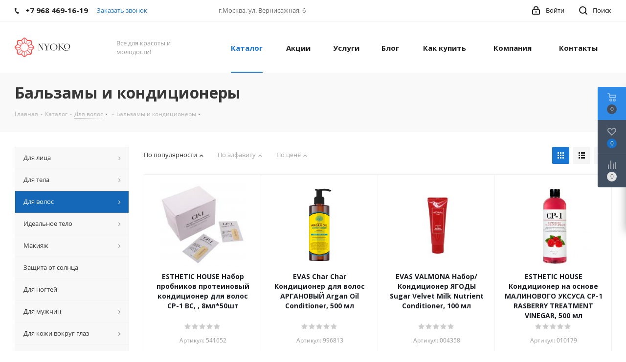

--- FILE ---
content_type: text/html; charset=windows-1251
request_url: https://nyoko.ru/catalog/dlya-volos/balzamy_i_konditsionery/
body_size: 51838
content:
<!DOCTYPE html>
<html xmlns="http://www.w3.org/1999/xhtml" xml:lang="ru" lang="ru" >
<head><link rel="next" href="https://nyoko.ru/catalog/dlya-volos/balzamy_i_konditsionery/?PAGEN_1=2" />
<meta name="yandex-verification" content="2fa1a03972c9672a" />
	<title>Купить бальзамы, кондиционеры для волос в интернет-магазине Nyoko</title>
	<meta name="viewport" content="initial-scale=1.0, width=device-width" />
	<meta name="HandheldFriendly" content="true" />
	<meta name="yes" content="yes" />
	<meta name="apple-mobile-web-app-status-bar-style" content="black" />
	<meta name="SKYPE_TOOLBAR" content="SKYPE_TOOLBAR_PARSER_COMPATIBLE" />
	<meta http-equiv="Content-Type" content="text/html; charset=windows-1251" />
<meta name="keywords" content="купить косметику" />
<meta name="description" content="Купить бальзамы, кондиционеры для волос по лучшим ценам. &#10004; Облегчают расчесывание и укладку, придают волосам мягкость и блеск &#10004; Широкий ценовой диапазон &#10004;Только проверенные бренды &#10004; Доставка по всей России &#10004; Акции, начисление бонусов, накопительная скидка каждому покупателю" />
<link href="/bitrix/js/main/core/css/core.min.css?15500811612854" rel="stylesheet" />

<script data-skip-moving="true">(function(w, d, n) {var cl = "bx-core";var ht = d.documentElement;var htc = ht ? ht.className : undefined;if (htc === undefined || htc.indexOf(cl) !== -1){return;}var ua = n.userAgent;if (/(iPad;)|(iPhone;)/i.test(ua)){cl += " bx-ios";}else if (/Android/i.test(ua)){cl += " bx-android";}cl += (/(ipad|iphone|android|mobile|touch)/i.test(ua) ? " bx-touch" : " bx-no-touch");cl += w.devicePixelRatio && w.devicePixelRatio >= 2? " bx-retina": " bx-no-retina";var ieVersion = -1;if (/AppleWebKit/.test(ua)){cl += " bx-chrome";}else if ((ieVersion = getIeVersion()) > 0){cl += " bx-ie bx-ie" + ieVersion;if (ieVersion > 7 && ieVersion < 10 && !isDoctype()){cl += " bx-quirks";}}else if (/Opera/.test(ua)){cl += " bx-opera";}else if (/Gecko/.test(ua)){cl += " bx-firefox";}if (/Macintosh/i.test(ua)){cl += " bx-mac";}ht.className = htc ? htc + " " + cl : cl;function isDoctype(){if (d.compatMode){return d.compatMode == "CSS1Compat";}return d.documentElement && d.documentElement.clientHeight;}function getIeVersion(){if (/Opera/i.test(ua) || /Webkit/i.test(ua) || /Firefox/i.test(ua) || /Chrome/i.test(ua)){return -1;}var rv = -1;if (!!(w.MSStream) && !(w.ActiveXObject) && ("ActiveXObject" in w)){rv = 11;}else if (!!d.documentMode && d.documentMode >= 10){rv = 10;}else if (!!d.documentMode && d.documentMode >= 9){rv = 9;}else if (d.attachEvent && !/Opera/.test(ua)){rv = 8;}if (rv == -1 || rv == 8){var re;if (n.appName == "Microsoft Internet Explorer"){re = new RegExp("MSIE ([0-9]+[\.0-9]*)");if (re.exec(ua) != null){rv = parseFloat(RegExp.$1);}}else if (n.appName == "Netscape"){rv = 11;re = new RegExp("Trident/.*rv:([0-9]+[\.0-9]*)");if (re.exec(ua) != null){rv = parseFloat(RegExp.$1);}}}return rv;}})(window, document, navigator);</script>


<link href="https://fonts.googleapis.com/css?family=Open+Sans:300italic,400italic,600italic,700italic,800italic,400,300,500,600,700,800&subset=latin,cyrillic-ext"  rel="stylesheet" />
<link href="/bitrix/js/ui/fonts/opensans/ui.font.opensans.min.css?15500811541861"  rel="stylesheet" />
<link href="/bitrix/js/main/popup/dist/main.popup.bundle.min.css?158622985823381"  rel="stylesheet" />
<link href="/bitrix/cache/css/s2/aspro_next_nyoko/page_bf6121d348a008959f04978d2c0ff093/page_bf6121d348a008959f04978d2c0ff093_v1.css?17600698117194"  rel="stylesheet" />
<link href="/bitrix/cache/css/s2/aspro_next_nyoko/template_f5c2345755cf75049e90c49ea912ade6/template_f5c2345755cf75049e90c49ea912ade6_v1.css?17600698091067534"  data-template-style="true" rel="stylesheet" />







<link rel="shortcut icon" href="/favicon.ico?1596115403" type="image/x-icon" />
<link rel="apple-touch-icon" sizes="180x180" href="/include/apple-touch-icon.png" />
<meta property="og:title" content="Купить бальзамы, кондиционеры для волос в интернет-магазине Nyoko" />
<meta property="og:type" content="website" />
<meta property="og:image" content="https://nyoko.ru/upload/CNext/392/39266c96f94c5dadec167e2ecc8dcc4b.png" />
<link rel="image_src" href="https://nyoko.ru/upload/CNext/392/39266c96f94c5dadec167e2ecc8dcc4b.png"  />
<meta property="og:url" content="https://nyoko.ru/catalog/dlya-volos/balzamy_i_konditsionery/" />
<meta property="og:description" content="Купить бальзамы, кондиционеры для волос по лучшим ценам. &#10004; Облегчают расчесывание и укладку, придают волосам мягкость и блеск &#10004; Широкий ценовой диапазон &#10004;Только проверенные бренды &#10004; Доставка по всей России &#10004; Акции, начисление бонусов, накопительная скидка каждому п..." />



		</head>
<body class="site_s2 fill_bg_n " id="main">
	<div id="panel"></div>
	
	
				<!--'start_frame_cache_basketitems-component-block'-->												<div id="ajax_basket"></div>
					<!--'end_frame_cache_basketitems-component-block'-->				<script src="/bitrix/templates/aspro_next_nyoko/js/setTheme.php?site_id=s2&site_dir=/" data-skip-moving="true"></script>
					
	<div class="wrapper1  catalog_page basket_fly basket_fill_DARK side_LEFT catalog_icons_N banner_auto with_fast_view mheader-v1 header-v1 regions_N fill_N footer-v1 front-vindex1 mfixed_N mfixed_view_always title-v3 with_phones store_LIST_AMOUNT">
		
		<div class="header_wrap visible-lg visible-md title-v3">
			<header id="header">
				<div class="top-block top-block-v1">
	<div class="maxwidth-theme">		
		<div class="wrapp_block">
			<div class="row">
									<div class="top-block-item col-md-4">
						<div class="phone-block">
															<div class="inline-block">
																				<div class="phone">
				<i class="svg svg-phone"></i>
				<a rel="nofollow" href="tel:+79684691619">+7 968 469-16-19</a>
							</div>
															</div>
																						<div class="inline-block">
									<span class="callback-block animate-load twosmallfont colored" data-event="jqm" data-param-form_id="CALLBACK" data-name="callback">Заказать звонок</span>
								</div>
													</div>
					</div>
								<div class="top-block-item pull-left visible-lg">
					
		
							<div class="address twosmallfont inline-block">
					г.Москва, ул. Вернисажная, 6				</div>
			
		
					</div>
				<div class="top-block-item pull-right show-fixed top-ctrl">
					<button class="top-btn inline-search-show twosmallfont">
						<i class="svg inline  svg-inline-search" aria-hidden="true" ><svg xmlns="http://www.w3.org/2000/svg" width="17" height="17" viewBox="0 0 17 17">
  <defs>
    <style>
      .sscls-1 {
        fill: #222;
        fill-rule: evenodd;
      }
    </style>
  </defs>
  <path class="sscls-1" d="M7.5,0A7.5,7.5,0,1,1,0,7.5,7.5,7.5,0,0,1,7.5,0Zm0,2A5.5,5.5,0,1,1,2,7.5,5.5,5.5,0,0,1,7.5,2Z"/>
  <path class="sscls-1" d="M13.417,12.035l3.3,3.3a0.978,0.978,0,1,1-1.382,1.382l-3.3-3.3A0.978,0.978,0,0,1,13.417,12.035Z"/>
</svg>
</i>						<span class="dark-color">Поиск</span>
					</button>
				</div>
				<div class="top-block-item pull-right show-fixed top-ctrl">
					<div class="basket_wrap twosmallfont">
																</div>
				</div>
				<div class="top-block-item pull-right show-fixed top-ctrl">
					<div class="personal_wrap">
						<div class="personal top login twosmallfont">
							
		<!--'start_frame_cache_header-auth-block1'-->			<!-- noindex --><a rel="nofollow" title="Мой кабинет" class="personal-link dark-color animate-load" data-event="jqm" data-param-type="auth" data-param-backurl="/catalog/dlya-volos/balzamy_i_konditsionery/" data-name="auth" href="/personal/"><i class="svg inline  svg-inline-cabinet" aria-hidden="true" title="Мой кабинет"><svg xmlns="http://www.w3.org/2000/svg" width="16" height="17" viewBox="0 0 16 17">
  <defs>
    <style>
      .loccls-1 {
        fill: #222;
        fill-rule: evenodd;
      }
    </style>
  </defs>
  <path class="loccls-1" d="M14,17H2a2,2,0,0,1-2-2V8A2,2,0,0,1,2,6H3V4A4,4,0,0,1,7,0H9a4,4,0,0,1,4,4V6h1a2,2,0,0,1,2,2v7A2,2,0,0,1,14,17ZM11,4A2,2,0,0,0,9,2H7A2,2,0,0,0,5,4V6h6V4Zm3,4H2v7H14V8ZM8,9a1,1,0,0,1,1,1v2a1,1,0,0,1-2,0V10A1,1,0,0,1,8,9Z"/>
</svg>
</i><span class="wrap"><span class="name">Войти</span></span></a><!-- /noindex -->		<!--'end_frame_cache_header-auth-block1'-->
							</div>
					</div>
				</div>
							</div>
		</div>
	</div>
</div>
<div class="header-wrapper topmenu-LIGHT">
	<div class="wrapper_inner">
		<div class="logo_and_menu-row">
			<div class="logo-row row">
				<div class="logo-block col-md-2 col-sm-3">
					<div class="logo">
						<a href="/"><img src="/upload/CNext/392/39266c96f94c5dadec167e2ecc8dcc4b.png" alt="nyoko.ru" title="nyoko.ru" data-src="" /></a>					</div>
				</div>
				<div class="col-md-2 hidden-sm hidden-xs">
					<div class="top-description">
						Все для красоты и молодости!					</div>
				</div>
				<div class="col-md-8 menu-row">
					<div class="nav-main-collapse collapse in">
						<div class="menu-only">
							<nav class="mega-menu sliced">
									<div class="table-menu">
		<table>
			<tr>
									
										<td class="menu-item unvisible dropdown catalog wide_menu  active">
						<div class="wrap">
							<a class="dropdown-toggle" href="/catalog/">
								<div>
																		Каталог									<div class="line-wrapper"><span class="line"></span></div>
								</div>
							</a>
															<span class="tail"></span>
								<ul class="dropdown-menu">
																																							<li class="dropdown-submenu  has_img">
																								<div class="menu_img"><img src="/upload/resize_cache/iblock/413/60_60_1/413f0074ea2921138c8341028db643e7.png" alt="Для лица" title="Для лица" /></div>
																																		<a href="/catalog/dlya-litsa/" title="Для лица"><span class="name">Для лица</span><span class="arrow"><i></i></span></a>
																																			<ul class="dropdown-menu toggle_menu">
																																									<li class="menu-item  dropdown-submenu ">
															<a href="/catalog/dlya-litsa/maski/" title="Маски"><span class="name">Маски</span></a>
																															<ul class="dropdown-menu">
																																			<li class="menu-item ">
																			<a href="/catalog/dlya-litsa/maski/uvlazhnyayushchie_maski/" title="Увлажняющие маски"><span class="name">Увлажняющие маски</span></a>
																		</li>
																																			<li class="menu-item ">
																			<a href="/catalog/dlya-litsa/maski/ochishchayushchie_maski/" title="Очищающие маски"><span class="name">Очищающие маски</span></a>
																		</li>
																																			<li class="menu-item ">
																			<a href="/catalog/dlya-litsa/maski/pitatelnye_maski/" title="Питательные маски"><span class="name">Питательные маски</span></a>
																		</li>
																																			<li class="menu-item ">
																			<a href="/catalog/dlya-litsa/maski/detoks_maski/" title="Детокс маски"><span class="name">Детокс маски</span></a>
																		</li>
																																			<li class="menu-item ">
																			<a href="/catalog/dlya-litsa/maski/vosstanavlivayushchie_maski/" title="Восстанавливающие маски"><span class="name">Восстанавливающие маски</span></a>
																		</li>
																																			<li class="menu-item ">
																			<a href="/catalog/dlya-litsa/maski/otbelivayushchie_maski/" title="Отбеливающие маски"><span class="name">Отбеливающие маски</span></a>
																		</li>
																																			<li class="menu-item ">
																			<a href="/catalog/dlya-litsa/maski/toniziruyushchie_maska/" title="Тонизирующие маски"><span class="name">Тонизирующие маски</span></a>
																		</li>
																																			<li class="menu-item ">
																			<a href="/catalog/dlya-litsa/maski/maski_dlya_siyaniya_kozhi/" title="Маски для сияния  и улучшения цвета кожи"><span class="name">Маски для сияния  и улучшения цвета кожи</span></a>
																		</li>
																																			<li class="menu-item ">
																			<a href="/catalog/dlya-litsa/maski/maski_lifting/" title="Маски с лифтинг эффектом"><span class="name">Маски с лифтинг эффектом</span></a>
																		</li>
																																			<li class="menu-item ">
																			<a href="/catalog/dlya-litsa/maski/omolazhivayushchie_maski/" title="Омолаживающие маски"><span class="name">Омолаживающие маски</span></a>
																		</li>
																																			<li class="menu-item ">
																			<a href="/catalog/dlya-litsa/maski/podtyagivayushchie_maska/" title="Подтягивающие маски"><span class="name">Подтягивающие маски</span></a>
																		</li>
																																			<li class="menu-item ">
																			<a href="/catalog/dlya-litsa/maski/uspokaivayushchaya_maska/" title="Успокаивающие и противовоспалительные  маски"><span class="name">Успокаивающие и противовоспалительные  маски</span></a>
																		</li>
																																			<li class="menu-item ">
																			<a href="/catalog/dlya-litsa/maski/protiv_pigmentnykh_pyaten_maski/" title="Против пигментных пятен маски"><span class="name">Против пигментных пятен маски</span></a>
																		</li>
																																	</ul>
																
																													</li>
																																									<li class="menu-item   ">
															<a href="/catalog/dlya-litsa/kremy/" title="Кремы"><span class="name">Кремы</span></a>
																													</li>
																																									<li class="menu-item   ">
															<a href="/catalog/dlya-litsa/syvorotki/" title="Сыворотки"><span class="name">Сыворотки</span></a>
																													</li>
																																									<li class="menu-item   ">
															<a href="/catalog/dlya-litsa/skraby/" title="Скрабы"><span class="name">Скрабы</span></a>
																													</li>
																																									<li class="menu-item   ">
															<a href="/catalog/dlya-litsa/pilingi/" title="Пилинги"><span class="name">Пилинги</span></a>
																													</li>
																																									<li class="menu-item   ">
															<a href="/catalog/dlya-litsa/penki/" title="Пенки"><span class="name">Пенки</span></a>
																													</li>
																																									<li class="menu-item   ">
															<a href="/catalog/dlya-litsa/losony_toniki_tonery/" title="Тоники и лосьоны"><span class="name">Тоники и лосьоны</span></a>
																													</li>
																																									<li class="menu-item   ">
															<a href="/catalog/dlya-litsa/geli/" title="Гели"><span class="name">Гели</span></a>
																													</li>
																																									<li class="menu-item   ">
															<a href="/catalog/dlya-litsa/dlya_snyatiya_makiyazha/" title="Очищение и снятие макияжа"><span class="name">Очищение и снятие макияжа</span></a>
																													</li>
																																									<li class="menu-item   ">
															<a href="/catalog/dlya-litsa/essentsii_dlya_litsa/" title="Эмульсии"><span class="name">Эмульсии</span></a>
																													</li>
																																									<li class="menu-item collapsed  ">
															<a href="/catalog/dlya-litsa/masla_dlya_litsa/" title="Масла для лица и губ"><span class="name">Масла для лица и губ</span></a>
																													</li>
																																									<li class="menu-item collapsed  ">
															<a href="/catalog/dlya-litsa/sprei_i_misty_dlya_kozhi/" title="Спреи и мисты "><span class="name">Спреи и мисты </span></a>
																													</li>
																																									<li class="menu-item collapsed  ">
															<a href="/catalog/dlya-litsa/sredstva_dlya_idealnogo_tona/" title="Средства для идеального тона"><span class="name">Средства для идеального тона</span></a>
																													</li>
																																								<li><span class="colored more_items with_dropdown">Ещё</span></li>
																									</ul>
																					</li>
																																							<li class="dropdown-submenu  has_img">
																								<div class="menu_img"><img src="/upload/resize_cache/iblock/899/60_60_1/8991d9e2858b8ef4695cb918a118f66d.png" alt="Для тела" title="Для тела" /></div>
																																		<a href="/catalog/dlya-tela/" title="Для тела"><span class="name">Для тела</span><span class="arrow"><i></i></span></a>
																																			<ul class="dropdown-menu toggle_menu">
																																									<li class="menu-item   ">
															<a href="/catalog/dlya-tela/mylo_i_geli_dlya_dusha/" title="Гели для душа и ухода"><span class="name">Гели для душа и ухода</span></a>
																													</li>
																																									<li class="menu-item   ">
															<a href="/catalog/dlya-tela/losony_kremy_molochko_dlya_tela/" title="Кремы для тела"><span class="name">Кремы для тела</span></a>
																													</li>
																																									<li class="menu-item   ">
															<a href="/catalog/dlya-tela/skraby_dlya_tela/" title="Скрабы"><span class="name">Скрабы</span></a>
																													</li>
																																									<li class="menu-item   ">
															<a href="/catalog/dlya-tela/sredstva_dlya_intimnoy_gigieny/" title="Средства для интимной гигиены"><span class="name">Средства для интимной гигиены</span></a>
																													</li>
																																									<li class="menu-item   ">
															<a href="/catalog/dlya-tela/sredstva_dlya_depilyatsii_epilyatsii/" title="Депиляция/эпиляция"><span class="name">Депиляция/эпиляция</span></a>
																													</li>
																																									<li class="menu-item   ">
															<a href="/catalog/dlya-tela/syvorotki_dlya_ukhoda_za_kozhey/" title="Сыворотки"><span class="name">Сыворотки</span></a>
																													</li>
																																									<li class="menu-item   ">
															<a href="/catalog/dlya-tela/maski_dlya_tela/" title="Маски и обертывания"><span class="name">Маски и обертывания</span></a>
																													</li>
																																									<li class="menu-item   ">
															<a href="/catalog/dlya-tela/mylo/" title="Мыло"><span class="name">Мыло</span></a>
																													</li>
																																									<li class="menu-item   ">
															<a href="/catalog/dlya-tela/losony_dlya_tela/" title="Лосьоны "><span class="name">Лосьоны </span></a>
																													</li>
																																						</ul>
																					</li>
																																							<li class="dropdown-submenu active has_img">
																								<div class="menu_img"><img src="/upload/resize_cache/iblock/c31/60_60_1/c31cbce81c1117d50097742e805cf29c.png" alt="Для волос" title="Для волос" /></div>
																																		<a href="/catalog/dlya-volos/" title="Для волос"><span class="name">Для волос</span><span class="arrow"><i></i></span></a>
																																			<ul class="dropdown-menu toggle_menu">
																																									<li class="menu-item   ">
															<a href="/catalog/dlya-volos/shampuni/" title="Шампуни"><span class="name">Шампуни</span></a>
																													</li>
																																									<li class="menu-item   active">
															<a href="/catalog/dlya-volos/balzamy_i_konditsionery/" title="Бальзамы и кондиционеры"><span class="name">Бальзамы и кондиционеры</span></a>
																													</li>
																																									<li class="menu-item   ">
															<a href="/catalog/dlya-volos/maski_dlya_volos/" title="Маски и филлеры для волос"><span class="name">Маски и филлеры для волос</span></a>
																													</li>
																																									<li class="menu-item   ">
															<a href="/catalog/dlya-volos/syvorotki_dlya_volos/" title="Сыворотки для волос"><span class="name">Сыворотки для волос</span></a>
																													</li>
																																									<li class="menu-item   ">
															<a href="/catalog/dlya-volos/masla_dlya_volos/" title="Масла для волос"><span class="name">Масла для волос</span></a>
																													</li>
																																									<li class="menu-item   ">
															<a href="/catalog/dlya-volos/essentsii/" title="Эссенции"><span class="name">Эссенции</span></a>
																													</li>
																																									<li class="menu-item   ">
															<a href="/catalog/dlya-volos/sredstva_dlya_fiksatsii/" title="Средства для укладки и фиксации"><span class="name">Средства для укладки и фиксации</span></a>
																													</li>
																																									<li class="menu-item   ">
															<a href="/catalog/dlya-volos/sprei_i_misty/" title="Спреи и мисты"><span class="name">Спреи и мисты</span></a>
																													</li>
																																						</ul>
																					</li>
																																							<li class="dropdown-submenu  has_img">
																								<div class="menu_img"><img src="/upload/resize_cache/iblock/dfb/60_60_1/dfb01493483283b399c21f9c40bba62b.png" alt="Идеальное тело" title="Идеальное тело" /></div>
																																		<a href="/catalog/antitsellyulitnye_sredstva/" title="Идеальное тело"><span class="name">Идеальное тело</span><span class="arrow"><i></i></span></a>
																																			<ul class="dropdown-menu toggle_menu">
																																									<li class="menu-item   ">
															<a href="/catalog/antitsellyulitnye_sredstva/skraby_dlya_idealnoy_kozhi/" title="Скрабы для идеальной кожи"><span class="name">Скрабы для идеальной кожи</span></a>
																													</li>
																																									<li class="menu-item   ">
															<a href="/catalog/antitsellyulitnye_sredstva/geli_s_antitsellyulitnym_effektom/" title="Гели с антицеллюлитным эффектом"><span class="name">Гели с антицеллюлитным эффектом</span></a>
																													</li>
																																									<li class="menu-item   ">
															<a href="/catalog/antitsellyulitnye_sredstva/mylo1/" title="Мыло"><span class="name">Мыло</span></a>
																													</li>
																																									<li class="menu-item   ">
															<a href="/catalog/antitsellyulitnye_sredstva/antitsellyulitnye_kremy/" title="Антицеллюлитные кремы"><span class="name">Антицеллюлитные кремы</span></a>
																													</li>
																																									<li class="menu-item   ">
															<a href="/catalog/antitsellyulitnye_sredstva/shchetki_dlya_massazha/" title="Щетки для массажа"><span class="name">Щетки для массажа</span></a>
																													</li>
																																									<li class="menu-item   ">
															<a href="/catalog/antitsellyulitnye_sredstva/losony1/" title="Лосьоны"><span class="name">Лосьоны</span></a>
																													</li>
																																									<li class="menu-item   ">
															<a href="/catalog/antitsellyulitnye_sredstva/obertyvaniya/" title="Обертывания"><span class="name">Обертывания</span></a>
																													</li>
																																									<li class="menu-item   ">
															<a href="/catalog/antitsellyulitnye_sredstva/maski_antitsellyulitnye/" title="Маски антицеллюлитные"><span class="name">Маски антицеллюлитные</span></a>
																													</li>
																																									<li class="menu-item   ">
															<a href="/catalog/antitsellyulitnye_sredstva/masla12/" title="Масла"><span class="name">Масла</span></a>
																													</li>
																																						</ul>
																					</li>
																																							<li class="dropdown-submenu  has_img">
																								<div class="menu_img"><img src="/upload/resize_cache/iblock/be9/60_60_1/be92bdf338749fe6e0a003b739bfbad8.png" alt="Макияж" title="Макияж" /></div>
																																		<a href="/catalog/makyazh/" title="Макияж"><span class="name">Макияж</span><span class="arrow"><i></i></span></a>
																																			<ul class="dropdown-menu toggle_menu">
																																									<li class="menu-item   ">
															<a href="/catalog/makyazh/tush_dlya_resnits_i_brovey/" title="Ресницы"><span class="name">Ресницы</span></a>
																													</li>
																																									<li class="menu-item   ">
															<a href="/catalog/makyazh/pudra/" title="Пудра"><span class="name">Пудра</span></a>
																													</li>
																																									<li class="menu-item   ">
															<a href="/catalog/makyazh/bb_krem/" title="BB крем"><span class="name">BB крем</span></a>
																													</li>
																																									<li class="menu-item   ">
															<a href="/catalog/makyazh/dlya_brovey/" title="Брови"><span class="name">Брови</span></a>
																													</li>
																																									<li class="menu-item   ">
															<a href="/catalog/makyazh/dlya_gub/" title="Губы"><span class="name">Губы</span></a>
																													</li>
																																									<li class="menu-item   ">
															<a href="/catalog/makyazh/makiyazh_vek/" title="Для век"><span class="name">Для век</span></a>
																													</li>
																																									<li class="menu-item   ">
															<a href="/catalog/makyazh/kushony/" title="Кушоны"><span class="name">Кушоны</span></a>
																													</li>
																																									<li class="menu-item   ">
															<a href="/catalog/makyazh/osnovy_pod_makiyazh/" title="Основа под макияж"><span class="name">Основа под макияж</span></a>
																													</li>
																																									<li class="menu-item   ">
															<a href="/catalog/makyazh/cc_krem/" title="CC крем"><span class="name">CC крем</span></a>
																													</li>
																																									<li class="menu-item   ">
															<a href="/catalog/makyazh/dd_krem/" title="DD крем"><span class="name">DD крем</span></a>
																													</li>
																																						</ul>
																					</li>
																																							<li class="  has_img">
																								<div class="menu_img"><img src="/upload/resize_cache/iblock/e1d/60_60_1/e1dce36aa56d474768e9806e9df106c6.png" alt="Защита от солнца" title="Защита от солнца" /></div>
																																		<a href="/catalog/zashchita_ot_solntsa/" title="Защита от солнца"><span class="name">Защита от солнца</span></a>
																					</li>
																																							<li class="  has_img">
																								<div class="menu_img"><img src="/upload/resize_cache/iblock/b99/60_60_1/b9963f3efd923f39d741ad91377041ef.png" alt="Для ногтей" title="Для ногтей" /></div>
																																		<a href="/catalog/dlya_nogtey/" title="Для ногтей"><span class="name">Для ногтей</span></a>
																					</li>
																																							<li class="dropdown-submenu  has_img">
																								<div class="menu_img"><img src="/upload/resize_cache/iblock/dc9/60_60_1/dc9bf4a4c3bc54b2a91bf432cbf3e56b.png" alt="Для мужчин" title="Для мужчин" /></div>
																																		<a href="/catalog/dlya_muzhchin/" title="Для мужчин"><span class="name">Для мужчин</span><span class="arrow"><i></i></span></a>
																																			<ul class="dropdown-menu toggle_menu">
																																									<li class="menu-item   ">
															<a href="/catalog/dlya_muzhchin/shampuni_dlya_muzhchin/" title="Шампуни для мужчин"><span class="name">Шампуни для мужчин</span></a>
																													</li>
																																									<li class="menu-item   ">
															<a href="/catalog/dlya_muzhchin/muzhskie_geli_dlya_dusha/" title="Мужские гели для душа"><span class="name">Мужские гели для душа</span></a>
																													</li>
																																									<li class="menu-item   ">
															<a href="/catalog/dlya_muzhchin/dlya_britya/" title="Для бритья"><span class="name">Для бритья</span></a>
																													</li>
																																									<li class="menu-item   ">
															<a href="/catalog/dlya_muzhchin/ukhod_za_volosami/" title="Уход за волосами"><span class="name">Уход за волосами</span></a>
																													</li>
																																									<li class="menu-item   ">
															<a href="/catalog/dlya_muzhchin/kremy_dlya_muzhskoy_kozhi/" title="Кремы для мужской кожи"><span class="name">Кремы для мужской кожи</span></a>
																													</li>
																																									<li class="menu-item   ">
															<a href="/catalog/dlya_muzhchin/losony_i_tonery/" title="Лосьоны и тонеры"><span class="name">Лосьоны и тонеры</span></a>
																													</li>
																																						</ul>
																					</li>
																																							<li class="dropdown-submenu  has_img">
																								<div class="menu_img"><img src="/upload/resize_cache/iblock/86b/60_60_1/86ba3dc98ece0c7f19138bf1d1bab30c.png" alt="Для кожи вокруг глаз" title="Для кожи вокруг глаз" /></div>
																																		<a href="/catalog/dlya_kozhi_vokrug_glaz/" title="Для кожи вокруг глаз"><span class="name">Для кожи вокруг глаз</span><span class="arrow"><i></i></span></a>
																																			<ul class="dropdown-menu toggle_menu">
																																									<li class="menu-item   ">
															<a href="/catalog/dlya_kozhi_vokrug_glaz/patchi_dlya_kozhi_vokrug_glaz/" title="Патчи для кожи вокруг глаз"><span class="name">Патчи для кожи вокруг глаз</span></a>
																													</li>
																																									<li class="menu-item   ">
															<a href="/catalog/dlya_kozhi_vokrug_glaz/kremy_dlya_kozhi_vokrug_glaz/" title="Кремы для кожи вокруг глаз"><span class="name">Кремы для кожи вокруг глаз</span></a>
																													</li>
																																									<li class="menu-item   ">
															<a href="/catalog/dlya_kozhi_vokrug_glaz/syvorotki_dlya_kozhi_vokrug_glaz/" title="Сыворотки для кожи вокруг глаз"><span class="name">Сыворотки для кожи вокруг глаз</span></a>
																													</li>
																																						</ul>
																					</li>
																																							<li class="dropdown-submenu  has_img">
																								<div class="menu_img"><img src="/upload/resize_cache/iblock/022/60_60_1/022e24157a4216fd3794a54a702485a2.png" alt="Для шеи и декольте" title="Для шеи и декольте" /></div>
																																		<a href="/catalog/dlya_shei_i_dekolte/" title="Для шеи и декольте"><span class="name">Для шеи и декольте</span><span class="arrow"><i></i></span></a>
																																			<ul class="dropdown-menu toggle_menu">
																																									<li class="menu-item   ">
															<a href="/catalog/dlya_shei_i_dekolte/maski23/" title="Маски"><span class="name">Маски</span></a>
																													</li>
																																									<li class="menu-item   ">
															<a href="/catalog/dlya_shei_i_dekolte/syvorotki22/" title="Сыворотки"><span class="name">Сыворотки</span></a>
																													</li>
																																									<li class="menu-item   ">
															<a href="/catalog/dlya_shei_i_dekolte/kremy22/" title="Кремы"><span class="name">Кремы</span></a>
																													</li>
																																						</ul>
																					</li>
																																							<li class="dropdown-submenu  has_img">
																								<div class="menu_img"><img src="/upload/resize_cache/iblock/1b0/60_60_1/1b0101b755481b00f67f4b39e627af91.png" alt="Для детей" title="Для детей" /></div>
																																		<a href="/catalog/dlya_detey/" title="Для детей"><span class="name">Для детей</span><span class="arrow"><i></i></span></a>
																																			<ul class="dropdown-menu toggle_menu">
																																									<li class="menu-item   ">
															<a href="/catalog/dlya_detey/syvorotki_dlya_detey/" title="Сыворотки для детей"><span class="name">Сыворотки для детей</span></a>
																													</li>
																																									<li class="menu-item   ">
															<a href="/catalog/dlya_detey/detskie_losony_dlya_tela/" title="Детские лосьоны и бальзамы для тела"><span class="name">Детские лосьоны и бальзамы для тела</span></a>
																													</li>
																																									<li class="menu-item   ">
															<a href="/catalog/dlya_detey/detskie_kremy/" title="Детские кремы"><span class="name">Детские кремы</span></a>
																													</li>
																																									<li class="menu-item   ">
															<a href="/catalog/dlya_detey/detskie_shampuni/" title="Детские шампуни"><span class="name">Детские шампуни</span></a>
																													</li>
																																									<li class="menu-item   ">
															<a href="/catalog/dlya_detey/sredstva_dlya_kupaniya/" title="Средства для купания"><span class="name">Средства для купания</span></a>
																													</li>
																																									<li class="menu-item   ">
															<a href="/catalog/dlya_detey/dlya_zashchity_ot_solntsa/" title="Для защиты от солнца"><span class="name">Для защиты от солнца</span></a>
																													</li>
																																									<li class="menu-item   ">
															<a href="/catalog/dlya_detey/tovary_dlya_novorozhdennykh/" title="Товары для новорожденных"><span class="name">Товары для новорожденных</span></a>
																													</li>
																																						</ul>
																					</li>
																																							<li class="dropdown-submenu  ">
																						<a href="/catalog/ukhod_za_rukami/" title="Уход за руками"><span class="name">Уход за руками</span><span class="arrow"><i></i></span></a>
																																			<ul class="dropdown-menu toggle_menu">
																																									<li class="menu-item   ">
															<a href="/catalog/ukhod_za_rukami/antiseptiki/" title="Антисептики"><span class="name">Антисептики</span></a>
																													</li>
																																									<li class="menu-item   ">
															<a href="/catalog/ukhod_za_rukami/syvorotki_dlya_kozhi_ruk/" title="Сыворотки и эссенции для кожи рук"><span class="name">Сыворотки и эссенции для кожи рук</span></a>
																													</li>
																																									<li class="menu-item   ">
															<a href="/catalog/ukhod_za_rukami/kremy_dlya_ruk/" title="Кремы для рук"><span class="name">Кремы для рук</span></a>
																													</li>
																																									<li class="menu-item   ">
															<a href="/catalog/ukhod_za_rukami/maski_dlya_ruk/" title="Маски для рук"><span class="name">Маски для рук</span></a>
																													</li>
																																						</ul>
																					</li>
																																							<li class="  ">
																						<a href="/catalog/ukhod_za_nogami/" title="Уход за ногами"><span class="name">Уход за ногами</span></a>
																					</li>
																																							<li class="dropdown-submenu  ">
																						<a href="/catalog/dlya_massazha_i_relaksa/" title="Для массажа и релакса"><span class="name">Для массажа и релакса</span><span class="arrow"><i></i></span></a>
																																			<ul class="dropdown-menu toggle_menu">
																																									<li class="menu-item   ">
															<a href="/catalog/dlya_massazha_i_relaksa/massazhery/" title="Массажеры"><span class="name">Массажеры</span></a>
																													</li>
																																									<li class="menu-item   ">
															<a href="/catalog/dlya_massazha_i_relaksa/aksessuary_dlya_massazha/" title="Аксессуары для массажа"><span class="name">Аксессуары для массажа</span></a>
																													</li>
																																									<li class="menu-item   ">
															<a href="/catalog/dlya_massazha_i_relaksa/kosmetika_dlya_massazha/" title="Косметика для массажа"><span class="name">Косметика для массажа</span></a>
																													</li>
																																									<li class="menu-item   ">
															<a href="/catalog/dlya_massazha_i_relaksa/aromaterapiya/" title="Ароматерапия"><span class="name">Ароматерапия</span></a>
																													</li>
																																						</ul>
																					</li>
																																							<li class="dropdown-submenu  ">
																						<a href="/catalog/aksessuary_i_prinadlezhnosti/" title="Аксессуары и принадлежности"><span class="name">Аксессуары и принадлежности</span><span class="arrow"><i></i></span></a>
																																			<ul class="dropdown-menu toggle_menu">
																																									<li class="menu-item   ">
															<a href="/catalog/aksessuary_i_prinadlezhnosti/mochalki_i_shchetki_dlya_tela/" title="Мочалки и щетки для тела"><span class="name">Мочалки и щетки для тела</span></a>
																													</li>
																																									<li class="menu-item   ">
															<a href="/catalog/aksessuary_i_prinadlezhnosti/rascheski/" title="Расчески"><span class="name">Расчески</span></a>
																													</li>
																																						</ul>
																					</li>
																																							<li class="dropdown-submenu  ">
																						<a href="/catalog/ukhod_za_polostyu_rta/" title="Уход за полостью рта"><span class="name">Уход за полостью рта</span><span class="arrow"><i></i></span></a>
																																			<ul class="dropdown-menu toggle_menu">
																																									<li class="menu-item   ">
															<a href="/catalog/ukhod_za_polostyu_rta/zubnye_shchetki/" title="Зубные щетки"><span class="name">Зубные щетки</span></a>
																													</li>
																																									<li class="menu-item   ">
															<a href="/catalog/ukhod_za_polostyu_rta/zubnye_pasty/" title="Зубные пасты"><span class="name">Зубные пасты</span></a>
																													</li>
																																						</ul>
																					</li>
																																							<li class="dropdown-submenu  ">
																						<a href="/catalog/professionalnaya_kosmetika_/" title="Профессиональная косметика "><span class="name">Профессиональная косметика </span><span class="arrow"><i></i></span></a>
																																			<ul class="dropdown-menu toggle_menu">
																																									<li class="menu-item   ">
															<a href="/catalog/professionalnaya_kosmetika_/maski_pr/" title="Маски"><span class="name">Маски</span></a>
																													</li>
																																									<li class="menu-item   ">
															<a href="/catalog/professionalnaya_kosmetika_/pilingi_pr/" title="Пилинги"><span class="name">Пилинги</span></a>
																													</li>
																																									<li class="menu-item   ">
															<a href="/catalog/professionalnaya_kosmetika_/kontsentraty/" title="Концентраты"><span class="name">Концентраты</span></a>
																													</li>
																																									<li class="menu-item   ">
															<a href="/catalog/professionalnaya_kosmetika_/syvorotki_pr/" title="Сыворотки "><span class="name">Сыворотки </span></a>
																													</li>
																																									<li class="menu-item   ">
															<a href="/catalog/professionalnaya_kosmetika_/toniki_pr/" title="Тоники"><span class="name">Тоники</span></a>
																													</li>
																																									<li class="menu-item   ">
															<a href="/catalog/professionalnaya_kosmetika_/flyuidy/" title="Флюиды"><span class="name">Флюиды</span></a>
																													</li>
																																									<li class="menu-item   ">
															<a href="/catalog/professionalnaya_kosmetika_/kremyk/" title="Кремы"><span class="name">Кремы</span></a>
																													</li>
																																									<li class="menu-item   ">
															<a href="/catalog/professionalnaya_kosmetika_/gelik/" title="Гели"><span class="name">Гели</span></a>
																													</li>
																																									<li class="menu-item   ">
															<a href="/catalog/professionalnaya_kosmetika_/losonyk/" title="Лосьоны"><span class="name">Лосьоны</span></a>
																													</li>
																																									<li class="menu-item   ">
															<a href="/catalog/professionalnaya_kosmetika_/penochka/" title="Пенки"><span class="name">Пенки</span></a>
																													</li>
																																									<li class="menu-item collapsed  ">
															<a href="/catalog/professionalnaya_kosmetika_/pudry/" title="Пудры"><span class="name">Пудры</span></a>
																													</li>
																																									<li class="menu-item collapsed  ">
															<a href="/catalog/professionalnaya_kosmetika_/skrabyk/" title="Скрабы"><span class="name">Скрабы</span></a>
																													</li>
																																									<li class="menu-item collapsed  ">
															<a href="/catalog/professionalnaya_kosmetika_/emulsii/" title="Эмульсии"><span class="name">Эмульсии</span></a>
																													</li>
																																								<li><span class="colored more_items with_dropdown">Ещё</span></li>
																									</ul>
																					</li>
																																							<li class="  ">
																						<a href="/catalog/nabory/" title="Наборы"><span class="name">Наборы</span></a>
																					</li>
																	</ul>
													</div>
					</td>
									
										<td class="menu-item unvisible    ">
						<div class="wrap">
							<a class="" href="/sale/">
								<div>
																		Акции									<div class="line-wrapper"><span class="line"></span></div>
								</div>
							</a>
													</div>
					</td>
									
										<td class="menu-item unvisible dropdown   ">
						<div class="wrap">
							<a class="dropdown-toggle" href="/services/">
								<div>
																		Услуги									<div class="line-wrapper"><span class="line"></span></div>
								</div>
							</a>
															<span class="tail"></span>
								<ul class="dropdown-menu">
																																							<li class="  ">
																						<a href="/services/konsultatsiya-kosmetologa/" title="Консультация косметолога"><span class="name">Консультация косметолога</span></a>
																					</li>
																																							<li class="  ">
																						<a href="/services/konsultatsiya-stilista-parikmakhera/" title="Консультация стилиста-парикмахера"><span class="name">Консультация стилиста-парикмахера</span></a>
																					</li>
																																							<li class="  ">
																						<a href="/services/konsultatsiya-stomatologa/" title="Консультация стоматолога"><span class="name">Консультация стоматолога</span></a>
																					</li>
																																							<li class="  ">
																						<a href="/services/konsultatsiya-dietologa/" title="Консультация диетолога"><span class="name">Консультация диетолога</span></a>
																					</li>
																																							<li class="  ">
																						<a href="/services/konsultant-po-ozdorovitelnym-metodikam-tsigun/" title="Консультант по оздоровительным методикам цигун"><span class="name">Консультант по оздоровительным методикам цигун</span></a>
																					</li>
																	</ul>
													</div>
					</td>
									
										<td class="menu-item unvisible    ">
						<div class="wrap">
							<a class="" href="/blog/">
								<div>
																		Блог									<div class="line-wrapper"><span class="line"></span></div>
								</div>
							</a>
													</div>
					</td>
									
										<td class="menu-item unvisible dropdown   ">
						<div class="wrap">
							<a class="dropdown-toggle" href="/help/">
								<div>
																		Как купить									<div class="line-wrapper"><span class="line"></span></div>
								</div>
							</a>
															<span class="tail"></span>
								<ul class="dropdown-menu">
																																							<li class="  ">
																						<a href="/help/payment/" title="Условия оплаты"><span class="name">Условия оплаты</span></a>
																					</li>
																																							<li class="  ">
																						<a href="/help/delivery/" title="Условия доставки"><span class="name">Условия доставки</span></a>
																					</li>
																																							<li class="  ">
																						<a href="/help/warranty/" title="Гарантия качества, обмен и возврат товаров"><span class="name">Гарантия качества, обмен и возврат товаров</span></a>
																					</li>
																																							<li class="  ">
																						<a href="/help/bonus/" title="Бонусная система"><span class="name">Бонусная система</span></a>
																					</li>
																	</ul>
													</div>
					</td>
									
										<td class="menu-item unvisible dropdown   ">
						<div class="wrap">
							<a class="dropdown-toggle" href="/company/">
								<div>
																		Компания									<div class="line-wrapper"><span class="line"></span></div>
								</div>
							</a>
															<span class="tail"></span>
								<ul class="dropdown-menu">
																																							<li class="  ">
																						<a href="/company/news/" title="Новости"><span class="name">Новости</span></a>
																					</li>
																																							<li class="  ">
																						<a href="/company/staff/" title="Сотрудники"><span class="name">Сотрудники</span></a>
																					</li>
																																							<li class="  ">
																						<a href="/company/licenses/" title="Сертификаты"><span class="name">Сертификаты</span></a>
																					</li>
																																							<li class="  ">
																						<a href="/include/licenses_detail.php" title="Политика конфиденциальности"><span class="name">Политика конфиденциальности</span></a>
																					</li>
																																							<li class="  ">
																						<a href="/company/dogovor-oferty/" title="Договор оферты"><span class="name">Договор оферты</span></a>
																					</li>
																	</ul>
													</div>
					</td>
									
										<td class="menu-item unvisible    ">
						<div class="wrap">
							<a class="" href="/contacts/">
								<div>
																		Контакты									<div class="line-wrapper"><span class="line"></span></div>
								</div>
							</a>
													</div>
					</td>
				
				<td class="menu-item dropdown js-dropdown nosave unvisible">
					<div class="wrap">
						<a class="dropdown-toggle more-items" href="#">
							<span>Ещё</span>
						</a>
						<span class="tail"></span>
						<ul class="dropdown-menu"></ul>
					</div>
				</td>

			</tr>
		</table>
	</div>
							</nav>
						</div>
					</div>
				</div>
			</div>		</div>
	</div>
	<div class="line-row visible-xs"></div>
</div>			</header>
		</div>
		
					<div id="headerfixed">
				<div class="maxwidth-theme">
	<div class="logo-row v2 row margin0 menu-row">
		<div class="inner-table-block nopadding logo-block">
			<div class="logo">
				<a href="/"><img src="/upload/CNext/392/39266c96f94c5dadec167e2ecc8dcc4b.png" alt="nyoko.ru" title="nyoko.ru" data-src="" /></a>			</div>
		</div>
		<div class="inner-table-block menu-block">
			<div class="navs table-menu js-nav">
				<nav class="mega-menu sliced">
						<div class="table-menu">
		<table>
			<tr>
									
										<td class="menu-item unvisible dropdown catalog wide_menu  active">
						<div class="wrap">
							<a class="dropdown-toggle" href="/catalog/">
								<div>
																		Каталог									<div class="line-wrapper"><span class="line"></span></div>
								</div>
							</a>
															<span class="tail"></span>
								<ul class="dropdown-menu">
																																							<li class="dropdown-submenu  has_img">
																								<div class="menu_img"><img src="/upload/resize_cache/iblock/413/60_60_1/413f0074ea2921138c8341028db643e7.png" alt="Для лица" title="Для лица" /></div>
																																		<a href="/catalog/dlya-litsa/" title="Для лица"><span class="name">Для лица</span><span class="arrow"><i></i></span></a>
																																			<ul class="dropdown-menu toggle_menu">
																																									<li class="menu-item  dropdown-submenu ">
															<a href="/catalog/dlya-litsa/maski/" title="Маски"><span class="name">Маски</span></a>
																															<ul class="dropdown-menu">
																																			<li class="menu-item ">
																			<a href="/catalog/dlya-litsa/maski/uvlazhnyayushchie_maski/" title="Увлажняющие маски"><span class="name">Увлажняющие маски</span></a>
																		</li>
																																			<li class="menu-item ">
																			<a href="/catalog/dlya-litsa/maski/ochishchayushchie_maski/" title="Очищающие маски"><span class="name">Очищающие маски</span></a>
																		</li>
																																			<li class="menu-item ">
																			<a href="/catalog/dlya-litsa/maski/pitatelnye_maski/" title="Питательные маски"><span class="name">Питательные маски</span></a>
																		</li>
																																			<li class="menu-item ">
																			<a href="/catalog/dlya-litsa/maski/detoks_maski/" title="Детокс маски"><span class="name">Детокс маски</span></a>
																		</li>
																																			<li class="menu-item ">
																			<a href="/catalog/dlya-litsa/maski/vosstanavlivayushchie_maski/" title="Восстанавливающие маски"><span class="name">Восстанавливающие маски</span></a>
																		</li>
																																			<li class="menu-item ">
																			<a href="/catalog/dlya-litsa/maski/otbelivayushchie_maski/" title="Отбеливающие маски"><span class="name">Отбеливающие маски</span></a>
																		</li>
																																			<li class="menu-item ">
																			<a href="/catalog/dlya-litsa/maski/toniziruyushchie_maska/" title="Тонизирующие маски"><span class="name">Тонизирующие маски</span></a>
																		</li>
																																			<li class="menu-item ">
																			<a href="/catalog/dlya-litsa/maski/maski_dlya_siyaniya_kozhi/" title="Маски для сияния  и улучшения цвета кожи"><span class="name">Маски для сияния  и улучшения цвета кожи</span></a>
																		</li>
																																			<li class="menu-item ">
																			<a href="/catalog/dlya-litsa/maski/maski_lifting/" title="Маски с лифтинг эффектом"><span class="name">Маски с лифтинг эффектом</span></a>
																		</li>
																																			<li class="menu-item ">
																			<a href="/catalog/dlya-litsa/maski/omolazhivayushchie_maski/" title="Омолаживающие маски"><span class="name">Омолаживающие маски</span></a>
																		</li>
																																			<li class="menu-item ">
																			<a href="/catalog/dlya-litsa/maski/podtyagivayushchie_maska/" title="Подтягивающие маски"><span class="name">Подтягивающие маски</span></a>
																		</li>
																																			<li class="menu-item ">
																			<a href="/catalog/dlya-litsa/maski/uspokaivayushchaya_maska/" title="Успокаивающие и противовоспалительные  маски"><span class="name">Успокаивающие и противовоспалительные  маски</span></a>
																		</li>
																																			<li class="menu-item ">
																			<a href="/catalog/dlya-litsa/maski/protiv_pigmentnykh_pyaten_maski/" title="Против пигментных пятен маски"><span class="name">Против пигментных пятен маски</span></a>
																		</li>
																																	</ul>
																
																													</li>
																																									<li class="menu-item   ">
															<a href="/catalog/dlya-litsa/kremy/" title="Кремы"><span class="name">Кремы</span></a>
																													</li>
																																									<li class="menu-item   ">
															<a href="/catalog/dlya-litsa/syvorotki/" title="Сыворотки"><span class="name">Сыворотки</span></a>
																													</li>
																																									<li class="menu-item   ">
															<a href="/catalog/dlya-litsa/skraby/" title="Скрабы"><span class="name">Скрабы</span></a>
																													</li>
																																									<li class="menu-item   ">
															<a href="/catalog/dlya-litsa/pilingi/" title="Пилинги"><span class="name">Пилинги</span></a>
																													</li>
																																									<li class="menu-item   ">
															<a href="/catalog/dlya-litsa/penki/" title="Пенки"><span class="name">Пенки</span></a>
																													</li>
																																									<li class="menu-item   ">
															<a href="/catalog/dlya-litsa/losony_toniki_tonery/" title="Тоники и лосьоны"><span class="name">Тоники и лосьоны</span></a>
																													</li>
																																									<li class="menu-item   ">
															<a href="/catalog/dlya-litsa/geli/" title="Гели"><span class="name">Гели</span></a>
																													</li>
																																									<li class="menu-item   ">
															<a href="/catalog/dlya-litsa/dlya_snyatiya_makiyazha/" title="Очищение и снятие макияжа"><span class="name">Очищение и снятие макияжа</span></a>
																													</li>
																																									<li class="menu-item   ">
															<a href="/catalog/dlya-litsa/essentsii_dlya_litsa/" title="Эмульсии"><span class="name">Эмульсии</span></a>
																													</li>
																																									<li class="menu-item collapsed  ">
															<a href="/catalog/dlya-litsa/masla_dlya_litsa/" title="Масла для лица и губ"><span class="name">Масла для лица и губ</span></a>
																													</li>
																																									<li class="menu-item collapsed  ">
															<a href="/catalog/dlya-litsa/sprei_i_misty_dlya_kozhi/" title="Спреи и мисты "><span class="name">Спреи и мисты </span></a>
																													</li>
																																									<li class="menu-item collapsed  ">
															<a href="/catalog/dlya-litsa/sredstva_dlya_idealnogo_tona/" title="Средства для идеального тона"><span class="name">Средства для идеального тона</span></a>
																													</li>
																																								<li><span class="colored more_items with_dropdown">Ещё</span></li>
																									</ul>
																					</li>
																																							<li class="dropdown-submenu  has_img">
																								<div class="menu_img"><img src="/upload/resize_cache/iblock/899/60_60_1/8991d9e2858b8ef4695cb918a118f66d.png" alt="Для тела" title="Для тела" /></div>
																																		<a href="/catalog/dlya-tela/" title="Для тела"><span class="name">Для тела</span><span class="arrow"><i></i></span></a>
																																			<ul class="dropdown-menu toggle_menu">
																																									<li class="menu-item   ">
															<a href="/catalog/dlya-tela/mylo_i_geli_dlya_dusha/" title="Гели для душа и ухода"><span class="name">Гели для душа и ухода</span></a>
																													</li>
																																									<li class="menu-item   ">
															<a href="/catalog/dlya-tela/losony_kremy_molochko_dlya_tela/" title="Кремы для тела"><span class="name">Кремы для тела</span></a>
																													</li>
																																									<li class="menu-item   ">
															<a href="/catalog/dlya-tela/skraby_dlya_tela/" title="Скрабы"><span class="name">Скрабы</span></a>
																													</li>
																																									<li class="menu-item   ">
															<a href="/catalog/dlya-tela/sredstva_dlya_intimnoy_gigieny/" title="Средства для интимной гигиены"><span class="name">Средства для интимной гигиены</span></a>
																													</li>
																																									<li class="menu-item   ">
															<a href="/catalog/dlya-tela/sredstva_dlya_depilyatsii_epilyatsii/" title="Депиляция/эпиляция"><span class="name">Депиляция/эпиляция</span></a>
																													</li>
																																									<li class="menu-item   ">
															<a href="/catalog/dlya-tela/syvorotki_dlya_ukhoda_za_kozhey/" title="Сыворотки"><span class="name">Сыворотки</span></a>
																													</li>
																																									<li class="menu-item   ">
															<a href="/catalog/dlya-tela/maski_dlya_tela/" title="Маски и обертывания"><span class="name">Маски и обертывания</span></a>
																													</li>
																																									<li class="menu-item   ">
															<a href="/catalog/dlya-tela/mylo/" title="Мыло"><span class="name">Мыло</span></a>
																													</li>
																																									<li class="menu-item   ">
															<a href="/catalog/dlya-tela/losony_dlya_tela/" title="Лосьоны "><span class="name">Лосьоны </span></a>
																													</li>
																																						</ul>
																					</li>
																																							<li class="dropdown-submenu active has_img">
																								<div class="menu_img"><img src="/upload/resize_cache/iblock/c31/60_60_1/c31cbce81c1117d50097742e805cf29c.png" alt="Для волос" title="Для волос" /></div>
																																		<a href="/catalog/dlya-volos/" title="Для волос"><span class="name">Для волос</span><span class="arrow"><i></i></span></a>
																																			<ul class="dropdown-menu toggle_menu">
																																									<li class="menu-item   ">
															<a href="/catalog/dlya-volos/shampuni/" title="Шампуни"><span class="name">Шампуни</span></a>
																													</li>
																																									<li class="menu-item   active">
															<a href="/catalog/dlya-volos/balzamy_i_konditsionery/" title="Бальзамы и кондиционеры"><span class="name">Бальзамы и кондиционеры</span></a>
																													</li>
																																									<li class="menu-item   ">
															<a href="/catalog/dlya-volos/maski_dlya_volos/" title="Маски и филлеры для волос"><span class="name">Маски и филлеры для волос</span></a>
																													</li>
																																									<li class="menu-item   ">
															<a href="/catalog/dlya-volos/syvorotki_dlya_volos/" title="Сыворотки для волос"><span class="name">Сыворотки для волос</span></a>
																													</li>
																																									<li class="menu-item   ">
															<a href="/catalog/dlya-volos/masla_dlya_volos/" title="Масла для волос"><span class="name">Масла для волос</span></a>
																													</li>
																																									<li class="menu-item   ">
															<a href="/catalog/dlya-volos/essentsii/" title="Эссенции"><span class="name">Эссенции</span></a>
																													</li>
																																									<li class="menu-item   ">
															<a href="/catalog/dlya-volos/sredstva_dlya_fiksatsii/" title="Средства для укладки и фиксации"><span class="name">Средства для укладки и фиксации</span></a>
																													</li>
																																									<li class="menu-item   ">
															<a href="/catalog/dlya-volos/sprei_i_misty/" title="Спреи и мисты"><span class="name">Спреи и мисты</span></a>
																													</li>
																																						</ul>
																					</li>
																																							<li class="dropdown-submenu  has_img">
																								<div class="menu_img"><img src="/upload/resize_cache/iblock/dfb/60_60_1/dfb01493483283b399c21f9c40bba62b.png" alt="Идеальное тело" title="Идеальное тело" /></div>
																																		<a href="/catalog/antitsellyulitnye_sredstva/" title="Идеальное тело"><span class="name">Идеальное тело</span><span class="arrow"><i></i></span></a>
																																			<ul class="dropdown-menu toggle_menu">
																																									<li class="menu-item   ">
															<a href="/catalog/antitsellyulitnye_sredstva/skraby_dlya_idealnoy_kozhi/" title="Скрабы для идеальной кожи"><span class="name">Скрабы для идеальной кожи</span></a>
																													</li>
																																									<li class="menu-item   ">
															<a href="/catalog/antitsellyulitnye_sredstva/geli_s_antitsellyulitnym_effektom/" title="Гели с антицеллюлитным эффектом"><span class="name">Гели с антицеллюлитным эффектом</span></a>
																													</li>
																																									<li class="menu-item   ">
															<a href="/catalog/antitsellyulitnye_sredstva/mylo1/" title="Мыло"><span class="name">Мыло</span></a>
																													</li>
																																									<li class="menu-item   ">
															<a href="/catalog/antitsellyulitnye_sredstva/antitsellyulitnye_kremy/" title="Антицеллюлитные кремы"><span class="name">Антицеллюлитные кремы</span></a>
																													</li>
																																									<li class="menu-item   ">
															<a href="/catalog/antitsellyulitnye_sredstva/shchetki_dlya_massazha/" title="Щетки для массажа"><span class="name">Щетки для массажа</span></a>
																													</li>
																																									<li class="menu-item   ">
															<a href="/catalog/antitsellyulitnye_sredstva/losony1/" title="Лосьоны"><span class="name">Лосьоны</span></a>
																													</li>
																																									<li class="menu-item   ">
															<a href="/catalog/antitsellyulitnye_sredstva/obertyvaniya/" title="Обертывания"><span class="name">Обертывания</span></a>
																													</li>
																																									<li class="menu-item   ">
															<a href="/catalog/antitsellyulitnye_sredstva/maski_antitsellyulitnye/" title="Маски антицеллюлитные"><span class="name">Маски антицеллюлитные</span></a>
																													</li>
																																									<li class="menu-item   ">
															<a href="/catalog/antitsellyulitnye_sredstva/masla12/" title="Масла"><span class="name">Масла</span></a>
																													</li>
																																						</ul>
																					</li>
																																							<li class="dropdown-submenu  has_img">
																								<div class="menu_img"><img src="/upload/resize_cache/iblock/be9/60_60_1/be92bdf338749fe6e0a003b739bfbad8.png" alt="Макияж" title="Макияж" /></div>
																																		<a href="/catalog/makyazh/" title="Макияж"><span class="name">Макияж</span><span class="arrow"><i></i></span></a>
																																			<ul class="dropdown-menu toggle_menu">
																																									<li class="menu-item   ">
															<a href="/catalog/makyazh/tush_dlya_resnits_i_brovey/" title="Ресницы"><span class="name">Ресницы</span></a>
																													</li>
																																									<li class="menu-item   ">
															<a href="/catalog/makyazh/pudra/" title="Пудра"><span class="name">Пудра</span></a>
																													</li>
																																									<li class="menu-item   ">
															<a href="/catalog/makyazh/bb_krem/" title="BB крем"><span class="name">BB крем</span></a>
																													</li>
																																									<li class="menu-item   ">
															<a href="/catalog/makyazh/dlya_brovey/" title="Брови"><span class="name">Брови</span></a>
																													</li>
																																									<li class="menu-item   ">
															<a href="/catalog/makyazh/dlya_gub/" title="Губы"><span class="name">Губы</span></a>
																													</li>
																																									<li class="menu-item   ">
															<a href="/catalog/makyazh/makiyazh_vek/" title="Для век"><span class="name">Для век</span></a>
																													</li>
																																									<li class="menu-item   ">
															<a href="/catalog/makyazh/kushony/" title="Кушоны"><span class="name">Кушоны</span></a>
																													</li>
																																									<li class="menu-item   ">
															<a href="/catalog/makyazh/osnovy_pod_makiyazh/" title="Основа под макияж"><span class="name">Основа под макияж</span></a>
																													</li>
																																									<li class="menu-item   ">
															<a href="/catalog/makyazh/cc_krem/" title="CC крем"><span class="name">CC крем</span></a>
																													</li>
																																									<li class="menu-item   ">
															<a href="/catalog/makyazh/dd_krem/" title="DD крем"><span class="name">DD крем</span></a>
																													</li>
																																						</ul>
																					</li>
																																							<li class="  has_img">
																								<div class="menu_img"><img src="/upload/resize_cache/iblock/e1d/60_60_1/e1dce36aa56d474768e9806e9df106c6.png" alt="Защита от солнца" title="Защита от солнца" /></div>
																																		<a href="/catalog/zashchita_ot_solntsa/" title="Защита от солнца"><span class="name">Защита от солнца</span></a>
																					</li>
																																							<li class="  has_img">
																								<div class="menu_img"><img src="/upload/resize_cache/iblock/b99/60_60_1/b9963f3efd923f39d741ad91377041ef.png" alt="Для ногтей" title="Для ногтей" /></div>
																																		<a href="/catalog/dlya_nogtey/" title="Для ногтей"><span class="name">Для ногтей</span></a>
																					</li>
																																							<li class="dropdown-submenu  has_img">
																								<div class="menu_img"><img src="/upload/resize_cache/iblock/dc9/60_60_1/dc9bf4a4c3bc54b2a91bf432cbf3e56b.png" alt="Для мужчин" title="Для мужчин" /></div>
																																		<a href="/catalog/dlya_muzhchin/" title="Для мужчин"><span class="name">Для мужчин</span><span class="arrow"><i></i></span></a>
																																			<ul class="dropdown-menu toggle_menu">
																																									<li class="menu-item   ">
															<a href="/catalog/dlya_muzhchin/shampuni_dlya_muzhchin/" title="Шампуни для мужчин"><span class="name">Шампуни для мужчин</span></a>
																													</li>
																																									<li class="menu-item   ">
															<a href="/catalog/dlya_muzhchin/muzhskie_geli_dlya_dusha/" title="Мужские гели для душа"><span class="name">Мужские гели для душа</span></a>
																													</li>
																																									<li class="menu-item   ">
															<a href="/catalog/dlya_muzhchin/dlya_britya/" title="Для бритья"><span class="name">Для бритья</span></a>
																													</li>
																																									<li class="menu-item   ">
															<a href="/catalog/dlya_muzhchin/ukhod_za_volosami/" title="Уход за волосами"><span class="name">Уход за волосами</span></a>
																													</li>
																																									<li class="menu-item   ">
															<a href="/catalog/dlya_muzhchin/kremy_dlya_muzhskoy_kozhi/" title="Кремы для мужской кожи"><span class="name">Кремы для мужской кожи</span></a>
																													</li>
																																									<li class="menu-item   ">
															<a href="/catalog/dlya_muzhchin/losony_i_tonery/" title="Лосьоны и тонеры"><span class="name">Лосьоны и тонеры</span></a>
																													</li>
																																						</ul>
																					</li>
																																							<li class="dropdown-submenu  has_img">
																								<div class="menu_img"><img src="/upload/resize_cache/iblock/86b/60_60_1/86ba3dc98ece0c7f19138bf1d1bab30c.png" alt="Для кожи вокруг глаз" title="Для кожи вокруг глаз" /></div>
																																		<a href="/catalog/dlya_kozhi_vokrug_glaz/" title="Для кожи вокруг глаз"><span class="name">Для кожи вокруг глаз</span><span class="arrow"><i></i></span></a>
																																			<ul class="dropdown-menu toggle_menu">
																																									<li class="menu-item   ">
															<a href="/catalog/dlya_kozhi_vokrug_glaz/patchi_dlya_kozhi_vokrug_glaz/" title="Патчи для кожи вокруг глаз"><span class="name">Патчи для кожи вокруг глаз</span></a>
																													</li>
																																									<li class="menu-item   ">
															<a href="/catalog/dlya_kozhi_vokrug_glaz/kremy_dlya_kozhi_vokrug_glaz/" title="Кремы для кожи вокруг глаз"><span class="name">Кремы для кожи вокруг глаз</span></a>
																													</li>
																																									<li class="menu-item   ">
															<a href="/catalog/dlya_kozhi_vokrug_glaz/syvorotki_dlya_kozhi_vokrug_glaz/" title="Сыворотки для кожи вокруг глаз"><span class="name">Сыворотки для кожи вокруг глаз</span></a>
																													</li>
																																						</ul>
																					</li>
																																							<li class="dropdown-submenu  has_img">
																								<div class="menu_img"><img src="/upload/resize_cache/iblock/022/60_60_1/022e24157a4216fd3794a54a702485a2.png" alt="Для шеи и декольте" title="Для шеи и декольте" /></div>
																																		<a href="/catalog/dlya_shei_i_dekolte/" title="Для шеи и декольте"><span class="name">Для шеи и декольте</span><span class="arrow"><i></i></span></a>
																																			<ul class="dropdown-menu toggle_menu">
																																									<li class="menu-item   ">
															<a href="/catalog/dlya_shei_i_dekolte/maski23/" title="Маски"><span class="name">Маски</span></a>
																													</li>
																																									<li class="menu-item   ">
															<a href="/catalog/dlya_shei_i_dekolte/syvorotki22/" title="Сыворотки"><span class="name">Сыворотки</span></a>
																													</li>
																																									<li class="menu-item   ">
															<a href="/catalog/dlya_shei_i_dekolte/kremy22/" title="Кремы"><span class="name">Кремы</span></a>
																													</li>
																																						</ul>
																					</li>
																																							<li class="dropdown-submenu  has_img">
																								<div class="menu_img"><img src="/upload/resize_cache/iblock/1b0/60_60_1/1b0101b755481b00f67f4b39e627af91.png" alt="Для детей" title="Для детей" /></div>
																																		<a href="/catalog/dlya_detey/" title="Для детей"><span class="name">Для детей</span><span class="arrow"><i></i></span></a>
																																			<ul class="dropdown-menu toggle_menu">
																																									<li class="menu-item   ">
															<a href="/catalog/dlya_detey/syvorotki_dlya_detey/" title="Сыворотки для детей"><span class="name">Сыворотки для детей</span></a>
																													</li>
																																									<li class="menu-item   ">
															<a href="/catalog/dlya_detey/detskie_losony_dlya_tela/" title="Детские лосьоны и бальзамы для тела"><span class="name">Детские лосьоны и бальзамы для тела</span></a>
																													</li>
																																									<li class="menu-item   ">
															<a href="/catalog/dlya_detey/detskie_kremy/" title="Детские кремы"><span class="name">Детские кремы</span></a>
																													</li>
																																									<li class="menu-item   ">
															<a href="/catalog/dlya_detey/detskie_shampuni/" title="Детские шампуни"><span class="name">Детские шампуни</span></a>
																													</li>
																																									<li class="menu-item   ">
															<a href="/catalog/dlya_detey/sredstva_dlya_kupaniya/" title="Средства для купания"><span class="name">Средства для купания</span></a>
																													</li>
																																									<li class="menu-item   ">
															<a href="/catalog/dlya_detey/dlya_zashchity_ot_solntsa/" title="Для защиты от солнца"><span class="name">Для защиты от солнца</span></a>
																													</li>
																																									<li class="menu-item   ">
															<a href="/catalog/dlya_detey/tovary_dlya_novorozhdennykh/" title="Товары для новорожденных"><span class="name">Товары для новорожденных</span></a>
																													</li>
																																						</ul>
																					</li>
																																							<li class="dropdown-submenu  ">
																						<a href="/catalog/ukhod_za_rukami/" title="Уход за руками"><span class="name">Уход за руками</span><span class="arrow"><i></i></span></a>
																																			<ul class="dropdown-menu toggle_menu">
																																									<li class="menu-item   ">
															<a href="/catalog/ukhod_za_rukami/antiseptiki/" title="Антисептики"><span class="name">Антисептики</span></a>
																													</li>
																																									<li class="menu-item   ">
															<a href="/catalog/ukhod_za_rukami/syvorotki_dlya_kozhi_ruk/" title="Сыворотки и эссенции для кожи рук"><span class="name">Сыворотки и эссенции для кожи рук</span></a>
																													</li>
																																									<li class="menu-item   ">
															<a href="/catalog/ukhod_za_rukami/kremy_dlya_ruk/" title="Кремы для рук"><span class="name">Кремы для рук</span></a>
																													</li>
																																									<li class="menu-item   ">
															<a href="/catalog/ukhod_za_rukami/maski_dlya_ruk/" title="Маски для рук"><span class="name">Маски для рук</span></a>
																													</li>
																																						</ul>
																					</li>
																																							<li class="  ">
																						<a href="/catalog/ukhod_za_nogami/" title="Уход за ногами"><span class="name">Уход за ногами</span></a>
																					</li>
																																							<li class="dropdown-submenu  ">
																						<a href="/catalog/dlya_massazha_i_relaksa/" title="Для массажа и релакса"><span class="name">Для массажа и релакса</span><span class="arrow"><i></i></span></a>
																																			<ul class="dropdown-menu toggle_menu">
																																									<li class="menu-item   ">
															<a href="/catalog/dlya_massazha_i_relaksa/massazhery/" title="Массажеры"><span class="name">Массажеры</span></a>
																													</li>
																																									<li class="menu-item   ">
															<a href="/catalog/dlya_massazha_i_relaksa/aksessuary_dlya_massazha/" title="Аксессуары для массажа"><span class="name">Аксессуары для массажа</span></a>
																													</li>
																																									<li class="menu-item   ">
															<a href="/catalog/dlya_massazha_i_relaksa/kosmetika_dlya_massazha/" title="Косметика для массажа"><span class="name">Косметика для массажа</span></a>
																													</li>
																																									<li class="menu-item   ">
															<a href="/catalog/dlya_massazha_i_relaksa/aromaterapiya/" title="Ароматерапия"><span class="name">Ароматерапия</span></a>
																													</li>
																																						</ul>
																					</li>
																																							<li class="dropdown-submenu  ">
																						<a href="/catalog/aksessuary_i_prinadlezhnosti/" title="Аксессуары и принадлежности"><span class="name">Аксессуары и принадлежности</span><span class="arrow"><i></i></span></a>
																																			<ul class="dropdown-menu toggle_menu">
																																									<li class="menu-item   ">
															<a href="/catalog/aksessuary_i_prinadlezhnosti/mochalki_i_shchetki_dlya_tela/" title="Мочалки и щетки для тела"><span class="name">Мочалки и щетки для тела</span></a>
																													</li>
																																									<li class="menu-item   ">
															<a href="/catalog/aksessuary_i_prinadlezhnosti/rascheski/" title="Расчески"><span class="name">Расчески</span></a>
																													</li>
																																						</ul>
																					</li>
																																							<li class="dropdown-submenu  ">
																						<a href="/catalog/ukhod_za_polostyu_rta/" title="Уход за полостью рта"><span class="name">Уход за полостью рта</span><span class="arrow"><i></i></span></a>
																																			<ul class="dropdown-menu toggle_menu">
																																									<li class="menu-item   ">
															<a href="/catalog/ukhod_za_polostyu_rta/zubnye_shchetki/" title="Зубные щетки"><span class="name">Зубные щетки</span></a>
																													</li>
																																									<li class="menu-item   ">
															<a href="/catalog/ukhod_za_polostyu_rta/zubnye_pasty/" title="Зубные пасты"><span class="name">Зубные пасты</span></a>
																													</li>
																																						</ul>
																					</li>
																																							<li class="dropdown-submenu  ">
																						<a href="/catalog/professionalnaya_kosmetika_/" title="Профессиональная косметика "><span class="name">Профессиональная косметика </span><span class="arrow"><i></i></span></a>
																																			<ul class="dropdown-menu toggle_menu">
																																									<li class="menu-item   ">
															<a href="/catalog/professionalnaya_kosmetika_/maski_pr/" title="Маски"><span class="name">Маски</span></a>
																													</li>
																																									<li class="menu-item   ">
															<a href="/catalog/professionalnaya_kosmetika_/pilingi_pr/" title="Пилинги"><span class="name">Пилинги</span></a>
																													</li>
																																									<li class="menu-item   ">
															<a href="/catalog/professionalnaya_kosmetika_/kontsentraty/" title="Концентраты"><span class="name">Концентраты</span></a>
																													</li>
																																									<li class="menu-item   ">
															<a href="/catalog/professionalnaya_kosmetika_/syvorotki_pr/" title="Сыворотки "><span class="name">Сыворотки </span></a>
																													</li>
																																									<li class="menu-item   ">
															<a href="/catalog/professionalnaya_kosmetika_/toniki_pr/" title="Тоники"><span class="name">Тоники</span></a>
																													</li>
																																									<li class="menu-item   ">
															<a href="/catalog/professionalnaya_kosmetika_/flyuidy/" title="Флюиды"><span class="name">Флюиды</span></a>
																													</li>
																																									<li class="menu-item   ">
															<a href="/catalog/professionalnaya_kosmetika_/kremyk/" title="Кремы"><span class="name">Кремы</span></a>
																													</li>
																																									<li class="menu-item   ">
															<a href="/catalog/professionalnaya_kosmetika_/gelik/" title="Гели"><span class="name">Гели</span></a>
																													</li>
																																									<li class="menu-item   ">
															<a href="/catalog/professionalnaya_kosmetika_/losonyk/" title="Лосьоны"><span class="name">Лосьоны</span></a>
																													</li>
																																									<li class="menu-item   ">
															<a href="/catalog/professionalnaya_kosmetika_/penochka/" title="Пенки"><span class="name">Пенки</span></a>
																													</li>
																																									<li class="menu-item collapsed  ">
															<a href="/catalog/professionalnaya_kosmetika_/pudry/" title="Пудры"><span class="name">Пудры</span></a>
																													</li>
																																									<li class="menu-item collapsed  ">
															<a href="/catalog/professionalnaya_kosmetika_/skrabyk/" title="Скрабы"><span class="name">Скрабы</span></a>
																													</li>
																																									<li class="menu-item collapsed  ">
															<a href="/catalog/professionalnaya_kosmetika_/emulsii/" title="Эмульсии"><span class="name">Эмульсии</span></a>
																													</li>
																																								<li><span class="colored more_items with_dropdown">Ещё</span></li>
																									</ul>
																					</li>
																																							<li class="  ">
																						<a href="/catalog/nabory/" title="Наборы"><span class="name">Наборы</span></a>
																					</li>
																	</ul>
													</div>
					</td>
									
										<td class="menu-item unvisible    ">
						<div class="wrap">
							<a class="" href="/sale/">
								<div>
																		Акции									<div class="line-wrapper"><span class="line"></span></div>
								</div>
							</a>
													</div>
					</td>
									
										<td class="menu-item unvisible dropdown   ">
						<div class="wrap">
							<a class="dropdown-toggle" href="/services/">
								<div>
																		Услуги									<div class="line-wrapper"><span class="line"></span></div>
								</div>
							</a>
															<span class="tail"></span>
								<ul class="dropdown-menu">
																																							<li class="  ">
																						<a href="/services/konsultatsiya-kosmetologa/" title="Консультация косметолога"><span class="name">Консультация косметолога</span></a>
																					</li>
																																							<li class="  ">
																						<a href="/services/konsultatsiya-stilista-parikmakhera/" title="Консультация стилиста-парикмахера"><span class="name">Консультация стилиста-парикмахера</span></a>
																					</li>
																																							<li class="  ">
																						<a href="/services/konsultatsiya-stomatologa/" title="Консультация стоматолога"><span class="name">Консультация стоматолога</span></a>
																					</li>
																																							<li class="  ">
																						<a href="/services/konsultatsiya-dietologa/" title="Консультация диетолога"><span class="name">Консультация диетолога</span></a>
																					</li>
																																							<li class="  ">
																						<a href="/services/konsultant-po-ozdorovitelnym-metodikam-tsigun/" title="Консультант по оздоровительным методикам цигун"><span class="name">Консультант по оздоровительным методикам цигун</span></a>
																					</li>
																	</ul>
													</div>
					</td>
									
										<td class="menu-item unvisible    ">
						<div class="wrap">
							<a class="" href="/blog/">
								<div>
																		Блог									<div class="line-wrapper"><span class="line"></span></div>
								</div>
							</a>
													</div>
					</td>
									
										<td class="menu-item unvisible dropdown   ">
						<div class="wrap">
							<a class="dropdown-toggle" href="/help/">
								<div>
																		Как купить									<div class="line-wrapper"><span class="line"></span></div>
								</div>
							</a>
															<span class="tail"></span>
								<ul class="dropdown-menu">
																																							<li class="  ">
																						<a href="/help/payment/" title="Условия оплаты"><span class="name">Условия оплаты</span></a>
																					</li>
																																							<li class="  ">
																						<a href="/help/delivery/" title="Условия доставки"><span class="name">Условия доставки</span></a>
																					</li>
																																							<li class="  ">
																						<a href="/help/warranty/" title="Гарантия качества, обмен и возврат товаров"><span class="name">Гарантия качества, обмен и возврат товаров</span></a>
																					</li>
																																							<li class="  ">
																						<a href="/help/bonus/" title="Бонусная система"><span class="name">Бонусная система</span></a>
																					</li>
																	</ul>
													</div>
					</td>
									
										<td class="menu-item unvisible dropdown   ">
						<div class="wrap">
							<a class="dropdown-toggle" href="/company/">
								<div>
																		Компания									<div class="line-wrapper"><span class="line"></span></div>
								</div>
							</a>
															<span class="tail"></span>
								<ul class="dropdown-menu">
																																							<li class="  ">
																						<a href="/company/news/" title="Новости"><span class="name">Новости</span></a>
																					</li>
																																							<li class="  ">
																						<a href="/company/staff/" title="Сотрудники"><span class="name">Сотрудники</span></a>
																					</li>
																																							<li class="  ">
																						<a href="/company/licenses/" title="Сертификаты"><span class="name">Сертификаты</span></a>
																					</li>
																																							<li class="  ">
																						<a href="/include/licenses_detail.php" title="Политика конфиденциальности"><span class="name">Политика конфиденциальности</span></a>
																					</li>
																																							<li class="  ">
																						<a href="/company/dogovor-oferty/" title="Договор оферты"><span class="name">Договор оферты</span></a>
																					</li>
																	</ul>
													</div>
					</td>
									
										<td class="menu-item unvisible    ">
						<div class="wrap">
							<a class="" href="/contacts/">
								<div>
																		Контакты									<div class="line-wrapper"><span class="line"></span></div>
								</div>
							</a>
													</div>
					</td>
				
				<td class="menu-item dropdown js-dropdown nosave unvisible">
					<div class="wrap">
						<a class="dropdown-toggle more-items" href="#">
							<span>Ещё</span>
						</a>
						<span class="tail"></span>
						<ul class="dropdown-menu"></ul>
					</div>
				</td>

			</tr>
		</table>
	</div>
				</nav>
			</div>
		</div>
		<div class="inner-table-block nopadding small-block">
			<div class="wrap_icon wrap_cabinet">
				
		<!--'start_frame_cache_header-auth-block2'-->			<!-- noindex --><a rel="nofollow" title="Мой кабинет" class="personal-link dark-color animate-load" data-event="jqm" data-param-type="auth" data-param-backurl="/catalog/dlya-volos/balzamy_i_konditsionery/" data-name="auth" href="/personal/"><i class="svg inline big svg-inline-cabinet" aria-hidden="true" title="Мой кабинет"><svg xmlns="http://www.w3.org/2000/svg" width="21" height="21" viewBox="0 0 21 21">
  <defs>
    <style>
      .loccls-1 {
        fill: #222;
        fill-rule: evenodd;
      }
    </style>
  </defs>
  <path data-name="Rounded Rectangle 110" class="loccls-1" d="M1433,132h-15a3,3,0,0,1-3-3v-7a3,3,0,0,1,3-3h1v-2a6,6,0,0,1,6-6h1a6,6,0,0,1,6,6v2h1a3,3,0,0,1,3,3v7A3,3,0,0,1,1433,132Zm-3-15a4,4,0,0,0-4-4h-1a4,4,0,0,0-4,4v2h9v-2Zm4,5a1,1,0,0,0-1-1h-15a1,1,0,0,0-1,1v7a1,1,0,0,0,1,1h15a1,1,0,0,0,1-1v-7Zm-8,3.9v1.6a0.5,0.5,0,1,1-1,0v-1.6A1.5,1.5,0,1,1,1426,125.9Z" transform="translate(-1415 -111)"/>
</svg>
</i></a><!-- /noindex -->		<!--'end_frame_cache_header-auth-block2'-->
				</div>
		</div>
									<div class="inner-table-block small-block nopadding inline-search-show" data-type_search="fixed">
			<div class="search-block top-btn"><i class="svg svg-search lg"></i></div>
		</div>
	</div>
</div>			</div>
		
		<div id="mobileheader" class="visible-xs visible-sm">
			<div class="mobileheader-v1">
	<div class="burger pull-left">
		<i class="svg inline  svg-inline-burger dark" aria-hidden="true" ><svg xmlns="http://www.w3.org/2000/svg" width="18" height="16" viewBox="0 0 18 16">
  <defs>
    <style>
      .cls-1 {
        fill: #fff;
        fill-rule: evenodd;
      }
    </style>
  </defs>
  <path data-name="Rounded Rectangle 81 copy 2" class="cls-1" d="M330,114h16a1,1,0,0,1,1,1h0a1,1,0,0,1-1,1H330a1,1,0,0,1-1-1h0A1,1,0,0,1,330,114Zm0,7h16a1,1,0,0,1,1,1h0a1,1,0,0,1-1,1H330a1,1,0,0,1-1-1h0A1,1,0,0,1,330,121Zm0,7h16a1,1,0,0,1,1,1h0a1,1,0,0,1-1,1H330a1,1,0,0,1-1-1h0A1,1,0,0,1,330,128Z" transform="translate(-329 -114)"/>
</svg>
</i>		<i class="svg inline  svg-inline-close dark" aria-hidden="true" ><svg xmlns="http://www.w3.org/2000/svg" width="16" height="16" viewBox="0 0 16 16">
  <defs>
    <style>
      .cccls-1 {
        fill: #222;
        fill-rule: evenodd;
      }
    </style>
  </defs>
  <path data-name="Rounded Rectangle 114 copy 3" class="cccls-1" d="M334.411,138l6.3,6.3a1,1,0,0,1,0,1.414,0.992,0.992,0,0,1-1.408,0l-6.3-6.306-6.3,6.306a1,1,0,0,1-1.409-1.414l6.3-6.3-6.293-6.3a1,1,0,0,1,1.409-1.414l6.3,6.3,6.3-6.3A1,1,0,0,1,340.7,131.7Z" transform="translate(-325 -130)"/>
</svg>
</i>	</div>
	<div class="logo-block pull-left">
		<div class="logo">
			<a href="/"><img src="/upload/CNext/392/39266c96f94c5dadec167e2ecc8dcc4b.png" alt="nyoko.ru" title="nyoko.ru" data-src="" /></a>		</div>
	</div>
	<div class="right-icons pull-right">
		<div class="pull-right">
			<div class="wrap_icon">
				<button class="top-btn inline-search-show twosmallfont">
					<i class="svg inline  svg-inline-search big" aria-hidden="true" ><svg xmlns="http://www.w3.org/2000/svg" width="21" height="21" viewBox="0 0 21 21">
  <defs>
    <style>
      .sscls-1 {
        fill: #222;
        fill-rule: evenodd;
      }
    </style>
  </defs>
  <path data-name="Rounded Rectangle 106" class="sscls-1" d="M1590.71,131.709a1,1,0,0,1-1.42,0l-4.68-4.677a9.069,9.069,0,1,1,1.42-1.427l4.68,4.678A1,1,0,0,1,1590.71,131.709ZM1579,113a7,7,0,1,0,7,7A7,7,0,0,0,1579,113Z" transform="translate(-1570 -111)"/>
</svg>
</i>				</button>
			</div>
		</div>
		<div class="pull-right">
			<div class="wrap_icon wrap_basket">
											<!--'start_frame_cache_header-basket-with-compare-block3'-->														<!--noindex-->
			<a class="basket-link compare   big " href="/catalog/compare.php" title="Список сравниваемых элементов">
		<span class="js-basket-block"><i class="svg inline  svg-inline-compare big" aria-hidden="true" ><svg xmlns="http://www.w3.org/2000/svg" width="21" height="21" viewBox="0 0 21 21">
  <defs>
    <style>
      .comcls-1 {
        fill: #222;
        fill-rule: evenodd;
      }
    </style>
  </defs>
  <path class="comcls-1" d="M20,4h0a1,1,0,0,1,1,1V21H19V5A1,1,0,0,1,20,4ZM14,7h0a1,1,0,0,1,1,1V21H13V8A1,1,0,0,1,14,7ZM8,1A1,1,0,0,1,9,2V21H7V2A1,1,0,0,1,8,1ZM2,9H2a1,1,0,0,1,1,1V21H1V10A1,1,0,0,1,2,9ZM0,0H1V1H0V0ZM0,0H1V1H0V0Z"/>
</svg>
</i><span class="title dark_link">Сравнение</span><span class="count">0</span></span>
	</a>
	<!--/noindex-->																		<!-- noindex -->
											<a rel="nofollow" class="basket-link delay  big " href="/basket/#delayed" title="Список отложенных товаров пуст">
							<span class="js-basket-block">
								<i class="svg inline  svg-inline-wish big" aria-hidden="true" ><svg xmlns="http://www.w3.org/2000/svg" width="22.969" height="21" viewBox="0 0 22.969 21">
  <defs>
    <style>
      .whcls-1 {
        fill: #222;
        fill-rule: evenodd;
      }
    </style>
  </defs>
  <path class="whcls-1" d="M21.028,10.68L11.721,20H11.339L2.081,10.79A6.19,6.19,0,0,1,6.178,0a6.118,6.118,0,0,1,5.383,3.259A6.081,6.081,0,0,1,23.032,6.147,6.142,6.142,0,0,1,21.028,10.68ZM19.861,9.172h0l-8.176,8.163H11.369L3.278,9.29l0.01-.009A4.276,4.276,0,0,1,6.277,1.986,4.2,4.2,0,0,1,9.632,3.676l0.012-.01,0.064,0.1c0.077,0.107.142,0.22,0.208,0.334l1.692,2.716,1.479-2.462a4.23,4.23,0,0,1,.39-0.65l0.036-.06L13.52,3.653a4.173,4.173,0,0,1,3.326-1.672A4.243,4.243,0,0,1,19.861,9.172ZM22,20h1v1H22V20Zm0,0h1v1H22V20Z" transform="translate(-0.031)"/>
</svg>
</i>								<span class="title dark_link">Отложенные</span>
								<span class="count">0</span>
							</span>
						</a>
																<a rel="nofollow" class="basket-link basket   big " href="/basket/" title="Корзина пуста">
							<span class="js-basket-block">
								<i class="svg inline  svg-inline-basket big" aria-hidden="true" ><svg xmlns="http://www.w3.org/2000/svg" width="22" height="21" viewBox="0 0 22 21">
  <defs>
    <style>
      .cls-1 {
        fill: #222;
        fill-rule: evenodd;
      }
    </style>
  </defs>
  <path data-name="Ellipse 2 copy 6" class="cls-1" d="M1507,122l-0.99,1.009L1492,123l-1-1-1-9h-3a0.88,0.88,0,0,1-1-1,1.059,1.059,0,0,1,1.22-1h2.45c0.31,0,.63.006,0.63,0.006a1.272,1.272,0,0,1,1.4.917l0.41,3.077H1507l1,1v1ZM1492.24,117l0.43,3.995h12.69l0.82-4Zm2.27,7.989a3.5,3.5,0,1,1-3.5,3.5A3.495,3.495,0,0,1,1494.51,124.993Zm8.99,0a3.5,3.5,0,1,1-3.49,3.5A3.5,3.5,0,0,1,1503.5,124.993Zm-9,2.006a1.5,1.5,0,1,1-1.5,1.5A1.5,1.5,0,0,1,1494.5,127Zm9,0a1.5,1.5,0,1,1-1.5,1.5A1.5,1.5,0,0,1,1503.5,127Z" transform="translate(-1486 -111)"/>
</svg>
</i>																<span class="title dark_link">Корзина<span class="count">0</span></span>
																<span class="count">0</span>
							</span>
						</a>
										<!-- /noindex -->
							<!--'end_frame_cache_header-basket-with-compare-block3'-->						</div>
		</div>
		<div class="pull-right">
			<div class="wrap_icon wrap_cabinet">
				
		<!--'start_frame_cache_header-auth-block3'-->			<!-- noindex --><a rel="nofollow" title="Мой кабинет" class="personal-link dark-color animate-load" data-event="jqm" data-param-type="auth" data-param-backurl="/catalog/dlya-volos/balzamy_i_konditsionery/" data-name="auth" href="/personal/"><i class="svg inline big svg-inline-cabinet" aria-hidden="true" title="Мой кабинет"><svg xmlns="http://www.w3.org/2000/svg" width="21" height="21" viewBox="0 0 21 21">
  <defs>
    <style>
      .loccls-1 {
        fill: #222;
        fill-rule: evenodd;
      }
    </style>
  </defs>
  <path data-name="Rounded Rectangle 110" class="loccls-1" d="M1433,132h-15a3,3,0,0,1-3-3v-7a3,3,0,0,1,3-3h1v-2a6,6,0,0,1,6-6h1a6,6,0,0,1,6,6v2h1a3,3,0,0,1,3,3v7A3,3,0,0,1,1433,132Zm-3-15a4,4,0,0,0-4-4h-1a4,4,0,0,0-4,4v2h9v-2Zm4,5a1,1,0,0,0-1-1h-15a1,1,0,0,0-1,1v7a1,1,0,0,0,1,1h15a1,1,0,0,0,1-1v-7Zm-8,3.9v1.6a0.5,0.5,0,1,1-1,0v-1.6A1.5,1.5,0,1,1,1426,125.9Z" transform="translate(-1415 -111)"/>
</svg>
</i></a><!-- /noindex -->		<!--'end_frame_cache_header-auth-block3'-->
				</div>
		</div>
			<div class="pull-right">
				<div class="wrap_icon wrap_phones">
										<i class="svg inline big svg-inline-phone" aria-hidden="true" ><svg width="21" height="21" viewBox="0 0 21 21" fill="none" xmlns="http://www.w3.org/2000/svg">
<path fill-rule="evenodd" clip-rule="evenodd" d="M18.9562 15.97L18.9893 16.3282C19.0225 16.688 18.9784 17.0504 18.8603 17.3911C18.6223 18.086 18.2725 18.7374 17.8248 19.3198L17.7228 19.4524L17.6003 19.5662C16.8841 20.2314 15.9875 20.6686 15.0247 20.8243C14.0374 21.0619 13.0068 21.0586 12.0201 20.814L11.9327 20.7924L11.8476 20.763C10.712 20.3703 9.65189 19.7871 8.71296 19.0385C8.03805 18.582 7.41051 18.0593 6.83973 17.4779L6.81497 17.4527L6.79112 17.4267C4.93379 15.3963 3.51439 13.0063 2.62127 10.4052L2.6087 10.3686L2.59756 10.3315C2.36555 9.5598 2.21268 8.76667 2.14121 7.9643C1.94289 6.79241 1.95348 5.59444 2.17289 4.42568L2.19092 4.32964L2.21822 4.23581C2.50215 3.26018 3.0258 2.37193 3.7404 1.65124C4.37452 0.908181 5.21642 0.370416 6.15867 0.107283L6.31009 0.0649959L6.46626 0.0468886C7.19658 -0.0377903 7.93564 -0.00763772 8.65659 0.136237C9.00082 0.203673 9.32799 0.34095 9.61768 0.540011L9.90227 0.735566L10.1048 1.01522C10.4774 1.52971 10.7173 2.12711 10.8045 2.75455C10.8555 2.95106 10.9033 3.13929 10.9499 3.32228C11.0504 3.71718 11.1446 4.08764 11.2499 4.46408C11.5034 5.03517 11.6255 5.65688 11.6059 6.28327L11.5984 6.52137L11.5353 6.75107C11.3812 7.31112 11.0546 7.68722 10.8349 7.8966C10.6059 8.11479 10.3642 8.2737 10.18 8.38262C9.89673 8.55014 9.57964 8.69619 9.32537 8.8079C9.74253 10.2012 10.5059 11.4681 11.5455 12.4901C11.7801 12.3252 12.0949 12.1097 12.412 11.941C12.6018 11.8401 12.8614 11.7177 13.1641 11.6357C13.4565 11.5565 13.9301 11.4761 14.4706 11.6169L14.6882 11.6736L14.8878 11.7772C15.4419 12.0649 15.9251 12.4708 16.3035 12.9654C16.5807 13.236 16.856 13.4937 17.1476 13.7666C17.2974 13.9068 17.4515 14.0511 17.6124 14.2032C18.118 14.5805 18.5261 15.0751 18.8003 15.6458L18.9562 15.97ZM16.3372 15.7502C16.6216 15.9408 16.8496 16.2039 16.9977 16.5121C17.0048 16.5888 16.9952 16.6661 16.9697 16.7388C16.8021 17.2295 16.5553 17.6895 16.2391 18.1009C15.795 18.5134 15.234 18.7788 14.6329 18.8608C13.9345 19.0423 13.2016 19.0464 12.5012 18.8728C11.5558 18.5459 10.675 18.0561 9.8991 17.4258C9.30961 17.0338 8.76259 16.5817 8.26682 16.0767C6.59456 14.2487 5.31682 12.0971 4.51287 9.75567C4.31227 9.08842 4.18279 8.40192 4.12658 7.70756C3.95389 6.74387 3.95792 5.75691 4.13855 4.79468C4.33628 4.11526 4.70731 3.49868 5.21539 3.00521C5.59617 2.53588 6.11383 2.19633 6.69661 2.03358C7.22119 1.97276 7.75206 1.99466 8.26981 2.09849C8.34699 2.11328 8.42029 2.14388 8.48501 2.18836C8.68416 2.46334 8.80487 2.78705 8.83429 3.12504C8.89113 3.34235 8.94665 3.56048 9.00218 3.77864C9.12067 4.24418 9.2392 4.70987 9.37072 5.16815C9.5371 5.49352 9.61831 5.85557 9.60687 6.22066C9.51714 6.54689 8.89276 6.81665 8.28746 7.07816C7.71809 7.32415 7.16561 7.56284 7.0909 7.83438C7.07157 8.17578 7.12971 8.51712 7.26102 8.83297C7.76313 10.9079 8.87896 12.7843 10.4636 14.2184C10.6814 14.4902 10.9569 14.7105 11.2702 14.8634C11.5497 14.9366 12.0388 14.5907 12.5428 14.2342C13.0783 13.8555 13.6307 13.4648 13.9663 13.5523C14.295 13.7229 14.5762 13.9719 14.785 14.2773C15.1184 14.6066 15.4631 14.9294 15.808 15.2523C15.9849 15.418 16.1618 15.5836 16.3372 15.7502Z" fill="#222222"/>
</svg>
</i>			<div id="mobilePhone" class="dropdown-mobile-phone">
				<div class="wrap">
					<div class="more_phone title"><span class="no-decript dark-color ">Телефоны <i class="svg inline  svg-inline-close dark dark-i" aria-hidden="true" ><svg xmlns="http://www.w3.org/2000/svg" width="16" height="16" viewBox="0 0 16 16">
  <defs>
    <style>
      .cccls-1 {
        fill: #222;
        fill-rule: evenodd;
      }
    </style>
  </defs>
  <path data-name="Rounded Rectangle 114 copy 3" class="cccls-1" d="M334.411,138l6.3,6.3a1,1,0,0,1,0,1.414,0.992,0.992,0,0,1-1.408,0l-6.3-6.306-6.3,6.306a1,1,0,0,1-1.409-1.414l6.3-6.3-6.293-6.3a1,1,0,0,1,1.409-1.414l6.3,6.3,6.3-6.3A1,1,0,0,1,340.7,131.7Z" transform="translate(-325 -130)"/>
</svg>
</i></span></div>
																	<div class="more_phone">
						    <a class="dark-color no-decript" rel="nofollow" href="tel:+79684691619">+7 968 469-16-19</a>
						</div>
																<div class="more_phone"><a rel="nofollow" class="dark-color no-decript callback" href="" data-event="jqm" data-param-form_id="CALLBACK" data-name="callback">Заказать звонок</a></div>
									</div>
			</div>
								</div>
			</div>
	</div>
</div>			<div id="mobilemenu" class="leftside ">
				<div class="mobilemenu-v1 scroller">
	<div class="wrap">
				<!--'start_frame_cache_mobile-auth-block1'-->		<!-- noindex -->
<div class="menu middle">
	<ul>
		<li>
																<a rel="nofollow" class="dark-color" href="/personal/">
				<i class="svg inline  svg-inline-cabinet" aria-hidden="true" ><svg xmlns="http://www.w3.org/2000/svg" width="16" height="17" viewBox="0 0 16 17">
  <defs>
    <style>
      .loccls-1 {
        fill: #222;
        fill-rule: evenodd;
      }
    </style>
  </defs>
  <path class="loccls-1" d="M14,17H2a2,2,0,0,1-2-2V8A2,2,0,0,1,2,6H3V4A4,4,0,0,1,7,0H9a4,4,0,0,1,4,4V6h1a2,2,0,0,1,2,2v7A2,2,0,0,1,14,17ZM11,4A2,2,0,0,0,9,2H7A2,2,0,0,0,5,4V6h6V4Zm3,4H2v7H14V8ZM8,9a1,1,0,0,1,1,1v2a1,1,0,0,1-2,0V10A1,1,0,0,1,8,9Z"/>
</svg>
</i>				<span>Личный кабинет</span>
							</a>
					</li>
	</ul>
</div>
<!-- /noindex -->		<!--'end_frame_cache_mobile-auth-block1'-->	
			<div class="menu top">
		<ul class="top">
																	<li>
			<a class=" dark-color" href="/index.php" title="Главная">
				<span>Главная</span>
							</a>
					</li>
    																	<li class="selected">
			<a class=" dark-color parent" href="/catalog/" title="Каталог">
				<span>Каталог</span>
									<span class="arrow"><i class="svg svg_triangle_right"></i></span>
							</a>
							<ul class="dropdown">
					<li class="menu_back"><a href="" class="dark-color" rel="nofollow"><i class="svg svg-arrow-right"></i>Назад</a></li>
					<li class="menu_title"><a href="/catalog/">Каталог</a></li>
																							<li>
							<a class="dark-color parent" href="/catalog/dlya-litsa/" title="Для лица">
								<span>Для лица</span>
																	<span class="arrow"><i class="svg svg_triangle_right"></i></span>
															</a>
															<ul class="dropdown">
									<li class="menu_back"><a href="" class="dark-color" rel="nofollow"><i class="svg svg-arrow-right"></i>Назад</a></li>
									<li class="menu_title"><a href="/catalog/dlya-litsa/">Для лица</a></li>
																																							<li>
											<a class="dark-color parent" href="/catalog/dlya-litsa/maski/" title="Маски">
												<span>Маски</span>
																									<span class="arrow"><i class="svg svg_triangle_right"></i></span>
																							</a>
																							<ul class="dropdown">
													<li class="menu_back"><a href="" class="dark-color" rel="nofollow"><i class="svg svg-arrow-right"></i>Назад</a></li>
													<li class="menu_title"><a href="/catalog/dlya-litsa/maski/">Маски</a></li>
																											<li>
															<a class="dark-color" href="/catalog/dlya-litsa/maski/uvlazhnyayushchie_maski/" title="Увлажняющие маски">
																<span>Увлажняющие маски</span>
															</a>
														</li>
																											<li>
															<a class="dark-color" href="/catalog/dlya-litsa/maski/ochishchayushchie_maski/" title="Очищающие маски">
																<span>Очищающие маски</span>
															</a>
														</li>
																											<li>
															<a class="dark-color" href="/catalog/dlya-litsa/maski/pitatelnye_maski/" title="Питательные маски">
																<span>Питательные маски</span>
															</a>
														</li>
																											<li>
															<a class="dark-color" href="/catalog/dlya-litsa/maski/detoks_maski/" title="Детокс маски">
																<span>Детокс маски</span>
															</a>
														</li>
																											<li>
															<a class="dark-color" href="/catalog/dlya-litsa/maski/vosstanavlivayushchie_maski/" title="Восстанавливающие маски">
																<span>Восстанавливающие маски</span>
															</a>
														</li>
																											<li>
															<a class="dark-color" href="/catalog/dlya-litsa/maski/otbelivayushchie_maski/" title="Отбеливающие маски">
																<span>Отбеливающие маски</span>
															</a>
														</li>
																											<li>
															<a class="dark-color" href="/catalog/dlya-litsa/maski/toniziruyushchie_maska/" title="Тонизирующие маски">
																<span>Тонизирующие маски</span>
															</a>
														</li>
																											<li>
															<a class="dark-color" href="/catalog/dlya-litsa/maski/maski_dlya_siyaniya_kozhi/" title="Маски для сияния  и улучшения цвета кожи">
																<span>Маски для сияния  и улучшения цвета кожи</span>
															</a>
														</li>
																											<li>
															<a class="dark-color" href="/catalog/dlya-litsa/maski/maski_lifting/" title="Маски с лифтинг эффектом">
																<span>Маски с лифтинг эффектом</span>
															</a>
														</li>
																											<li>
															<a class="dark-color" href="/catalog/dlya-litsa/maski/omolazhivayushchie_maski/" title="Омолаживающие маски">
																<span>Омолаживающие маски</span>
															</a>
														</li>
																											<li>
															<a class="dark-color" href="/catalog/dlya-litsa/maski/podtyagivayushchie_maska/" title="Подтягивающие маски">
																<span>Подтягивающие маски</span>
															</a>
														</li>
																											<li>
															<a class="dark-color" href="/catalog/dlya-litsa/maski/uspokaivayushchaya_maska/" title="Успокаивающие и противовоспалительные  маски">
																<span>Успокаивающие и противовоспалительные  маски</span>
															</a>
														</li>
																											<li>
															<a class="dark-color" href="/catalog/dlya-litsa/maski/protiv_pigmentnykh_pyaten_maski/" title="Против пигментных пятен маски">
																<span>Против пигментных пятен маски</span>
															</a>
														</li>
																									</ul>
																					</li>
																																							<li>
											<a class="dark-color" href="/catalog/dlya-litsa/kremy/" title="Кремы">
												<span>Кремы</span>
																							</a>
																					</li>
																																							<li>
											<a class="dark-color" href="/catalog/dlya-litsa/syvorotki/" title="Сыворотки">
												<span>Сыворотки</span>
																							</a>
																					</li>
																																							<li>
											<a class="dark-color" href="/catalog/dlya-litsa/skraby/" title="Скрабы">
												<span>Скрабы</span>
																							</a>
																					</li>
																																							<li>
											<a class="dark-color" href="/catalog/dlya-litsa/pilingi/" title="Пилинги">
												<span>Пилинги</span>
																							</a>
																					</li>
																																							<li>
											<a class="dark-color" href="/catalog/dlya-litsa/penki/" title="Пенки">
												<span>Пенки</span>
																							</a>
																					</li>
																																							<li>
											<a class="dark-color" href="/catalog/dlya-litsa/losony_toniki_tonery/" title="Тоники и лосьоны">
												<span>Тоники и лосьоны</span>
																							</a>
																					</li>
																																							<li>
											<a class="dark-color" href="/catalog/dlya-litsa/geli/" title="Гели">
												<span>Гели</span>
																							</a>
																					</li>
																																							<li>
											<a class="dark-color" href="/catalog/dlya-litsa/dlya_snyatiya_makiyazha/" title="Очищение и снятие макияжа">
												<span>Очищение и снятие макияжа</span>
																							</a>
																					</li>
																																							<li>
											<a class="dark-color" href="/catalog/dlya-litsa/essentsii_dlya_litsa/" title="Эмульсии">
												<span>Эмульсии</span>
																							</a>
																					</li>
																																							<li>
											<a class="dark-color" href="/catalog/dlya-litsa/masla_dlya_litsa/" title="Масла для лица и губ">
												<span>Масла для лица и губ</span>
																							</a>
																					</li>
																																							<li>
											<a class="dark-color" href="/catalog/dlya-litsa/sprei_i_misty_dlya_kozhi/" title="Спреи и мисты ">
												<span>Спреи и мисты </span>
																							</a>
																					</li>
																																							<li>
											<a class="dark-color" href="/catalog/dlya-litsa/sredstva_dlya_idealnogo_tona/" title="Средства для идеального тона">
												<span>Средства для идеального тона</span>
																							</a>
																					</li>
																	</ul>
													</li>
																							<li>
							<a class="dark-color parent" href="/catalog/dlya-tela/" title="Для тела">
								<span>Для тела</span>
																	<span class="arrow"><i class="svg svg_triangle_right"></i></span>
															</a>
															<ul class="dropdown">
									<li class="menu_back"><a href="" class="dark-color" rel="nofollow"><i class="svg svg-arrow-right"></i>Назад</a></li>
									<li class="menu_title"><a href="/catalog/dlya-tela/">Для тела</a></li>
																																							<li>
											<a class="dark-color" href="/catalog/dlya-tela/mylo_i_geli_dlya_dusha/" title="Гели для душа и ухода">
												<span>Гели для душа и ухода</span>
																							</a>
																					</li>
																																							<li>
											<a class="dark-color" href="/catalog/dlya-tela/losony_kremy_molochko_dlya_tela/" title="Кремы для тела">
												<span>Кремы для тела</span>
																							</a>
																					</li>
																																							<li>
											<a class="dark-color" href="/catalog/dlya-tela/skraby_dlya_tela/" title="Скрабы">
												<span>Скрабы</span>
																							</a>
																					</li>
																																							<li>
											<a class="dark-color" href="/catalog/dlya-tela/sredstva_dlya_intimnoy_gigieny/" title="Средства для интимной гигиены">
												<span>Средства для интимной гигиены</span>
																							</a>
																					</li>
																																							<li>
											<a class="dark-color" href="/catalog/dlya-tela/sredstva_dlya_depilyatsii_epilyatsii/" title="Депиляция/эпиляция">
												<span>Депиляция/эпиляция</span>
																							</a>
																					</li>
																																							<li>
											<a class="dark-color" href="/catalog/dlya-tela/syvorotki_dlya_ukhoda_za_kozhey/" title="Сыворотки">
												<span>Сыворотки</span>
																							</a>
																					</li>
																																							<li>
											<a class="dark-color" href="/catalog/dlya-tela/maski_dlya_tela/" title="Маски и обертывания">
												<span>Маски и обертывания</span>
																							</a>
																					</li>
																																							<li>
											<a class="dark-color" href="/catalog/dlya-tela/mylo/" title="Мыло">
												<span>Мыло</span>
																							</a>
																					</li>
																																							<li>
											<a class="dark-color" href="/catalog/dlya-tela/losony_dlya_tela/" title="Лосьоны ">
												<span>Лосьоны </span>
																							</a>
																					</li>
																	</ul>
													</li>
																							<li class="selected">
							<a class="dark-color parent" href="/catalog/dlya-volos/" title="Для волос">
								<span>Для волос</span>
																	<span class="arrow"><i class="svg svg_triangle_right"></i></span>
															</a>
															<ul class="dropdown">
									<li class="menu_back"><a href="" class="dark-color" rel="nofollow"><i class="svg svg-arrow-right"></i>Назад</a></li>
									<li class="menu_title"><a href="/catalog/dlya-volos/">Для волос</a></li>
																																							<li>
											<a class="dark-color" href="/catalog/dlya-volos/shampuni/" title="Шампуни">
												<span>Шампуни</span>
																							</a>
																					</li>
																																							<li class="selected">
											<a class="dark-color" href="/catalog/dlya-volos/balzamy_i_konditsionery/" title="Бальзамы и кондиционеры">
												<span>Бальзамы и кондиционеры</span>
																							</a>
																					</li>
																																							<li>
											<a class="dark-color" href="/catalog/dlya-volos/maski_dlya_volos/" title="Маски и филлеры для волос">
												<span>Маски и филлеры для волос</span>
																							</a>
																					</li>
																																							<li>
											<a class="dark-color" href="/catalog/dlya-volos/syvorotki_dlya_volos/" title="Сыворотки для волос">
												<span>Сыворотки для волос</span>
																							</a>
																					</li>
																																							<li>
											<a class="dark-color" href="/catalog/dlya-volos/masla_dlya_volos/" title="Масла для волос">
												<span>Масла для волос</span>
																							</a>
																					</li>
																																							<li>
											<a class="dark-color" href="/catalog/dlya-volos/essentsii/" title="Эссенции">
												<span>Эссенции</span>
																							</a>
																					</li>
																																							<li>
											<a class="dark-color" href="/catalog/dlya-volos/sredstva_dlya_fiksatsii/" title="Средства для укладки и фиксации">
												<span>Средства для укладки и фиксации</span>
																							</a>
																					</li>
																																							<li>
											<a class="dark-color" href="/catalog/dlya-volos/sprei_i_misty/" title="Спреи и мисты">
												<span>Спреи и мисты</span>
																							</a>
																					</li>
																	</ul>
													</li>
																							<li>
							<a class="dark-color parent" href="/catalog/antitsellyulitnye_sredstva/" title="Идеальное тело">
								<span>Идеальное тело</span>
																	<span class="arrow"><i class="svg svg_triangle_right"></i></span>
															</a>
															<ul class="dropdown">
									<li class="menu_back"><a href="" class="dark-color" rel="nofollow"><i class="svg svg-arrow-right"></i>Назад</a></li>
									<li class="menu_title"><a href="/catalog/antitsellyulitnye_sredstva/">Идеальное тело</a></li>
																																							<li>
											<a class="dark-color" href="/catalog/antitsellyulitnye_sredstva/skraby_dlya_idealnoy_kozhi/" title="Скрабы для идеальной кожи">
												<span>Скрабы для идеальной кожи</span>
																							</a>
																					</li>
																																							<li>
											<a class="dark-color" href="/catalog/antitsellyulitnye_sredstva/geli_s_antitsellyulitnym_effektom/" title="Гели с антицеллюлитным эффектом">
												<span>Гели с антицеллюлитным эффектом</span>
																							</a>
																					</li>
																																							<li>
											<a class="dark-color" href="/catalog/antitsellyulitnye_sredstva/mylo1/" title="Мыло">
												<span>Мыло</span>
																							</a>
																					</li>
																																							<li>
											<a class="dark-color" href="/catalog/antitsellyulitnye_sredstva/antitsellyulitnye_kremy/" title="Антицеллюлитные кремы">
												<span>Антицеллюлитные кремы</span>
																							</a>
																					</li>
																																							<li>
											<a class="dark-color" href="/catalog/antitsellyulitnye_sredstva/shchetki_dlya_massazha/" title="Щетки для массажа">
												<span>Щетки для массажа</span>
																							</a>
																					</li>
																																							<li>
											<a class="dark-color" href="/catalog/antitsellyulitnye_sredstva/losony1/" title="Лосьоны">
												<span>Лосьоны</span>
																							</a>
																					</li>
																																							<li>
											<a class="dark-color" href="/catalog/antitsellyulitnye_sredstva/obertyvaniya/" title="Обертывания">
												<span>Обертывания</span>
																							</a>
																					</li>
																																							<li>
											<a class="dark-color" href="/catalog/antitsellyulitnye_sredstva/maski_antitsellyulitnye/" title="Маски антицеллюлитные">
												<span>Маски антицеллюлитные</span>
																							</a>
																					</li>
																																							<li>
											<a class="dark-color" href="/catalog/antitsellyulitnye_sredstva/masla12/" title="Масла">
												<span>Масла</span>
																							</a>
																					</li>
																	</ul>
													</li>
																							<li>
							<a class="dark-color parent" href="/catalog/makyazh/" title="Макияж">
								<span>Макияж</span>
																	<span class="arrow"><i class="svg svg_triangle_right"></i></span>
															</a>
															<ul class="dropdown">
									<li class="menu_back"><a href="" class="dark-color" rel="nofollow"><i class="svg svg-arrow-right"></i>Назад</a></li>
									<li class="menu_title"><a href="/catalog/makyazh/">Макияж</a></li>
																																							<li>
											<a class="dark-color" href="/catalog/makyazh/tush_dlya_resnits_i_brovey/" title="Ресницы">
												<span>Ресницы</span>
																							</a>
																					</li>
																																							<li>
											<a class="dark-color" href="/catalog/makyazh/pudra/" title="Пудра">
												<span>Пудра</span>
																							</a>
																					</li>
																																							<li>
											<a class="dark-color" href="/catalog/makyazh/bb_krem/" title="BB крем">
												<span>BB крем</span>
																							</a>
																					</li>
																																							<li>
											<a class="dark-color" href="/catalog/makyazh/dlya_brovey/" title="Брови">
												<span>Брови</span>
																							</a>
																					</li>
																																							<li>
											<a class="dark-color" href="/catalog/makyazh/dlya_gub/" title="Губы">
												<span>Губы</span>
																							</a>
																					</li>
																																							<li>
											<a class="dark-color" href="/catalog/makyazh/makiyazh_vek/" title="Для век">
												<span>Для век</span>
																							</a>
																					</li>
																																							<li>
											<a class="dark-color" href="/catalog/makyazh/kushony/" title="Кушоны">
												<span>Кушоны</span>
																							</a>
																					</li>
																																							<li>
											<a class="dark-color" href="/catalog/makyazh/osnovy_pod_makiyazh/" title="Основа под макияж">
												<span>Основа под макияж</span>
																							</a>
																					</li>
																																							<li>
											<a class="dark-color" href="/catalog/makyazh/cc_krem/" title="CC крем">
												<span>CC крем</span>
																							</a>
																					</li>
																																							<li>
											<a class="dark-color" href="/catalog/makyazh/dd_krem/" title="DD крем">
												<span>DD крем</span>
																							</a>
																					</li>
																	</ul>
													</li>
																							<li>
							<a class="dark-color" href="/catalog/zashchita_ot_solntsa/" title="Защита от солнца">
								<span>Защита от солнца</span>
															</a>
													</li>
																							<li>
							<a class="dark-color" href="/catalog/dlya_nogtey/" title="Для ногтей">
								<span>Для ногтей</span>
															</a>
													</li>
																							<li>
							<a class="dark-color parent" href="/catalog/dlya_muzhchin/" title="Для мужчин">
								<span>Для мужчин</span>
																	<span class="arrow"><i class="svg svg_triangle_right"></i></span>
															</a>
															<ul class="dropdown">
									<li class="menu_back"><a href="" class="dark-color" rel="nofollow"><i class="svg svg-arrow-right"></i>Назад</a></li>
									<li class="menu_title"><a href="/catalog/dlya_muzhchin/">Для мужчин</a></li>
																																							<li>
											<a class="dark-color" href="/catalog/dlya_muzhchin/shampuni_dlya_muzhchin/" title="Шампуни для мужчин">
												<span>Шампуни для мужчин</span>
																							</a>
																					</li>
																																							<li>
											<a class="dark-color" href="/catalog/dlya_muzhchin/muzhskie_geli_dlya_dusha/" title="Мужские гели для душа">
												<span>Мужские гели для душа</span>
																							</a>
																					</li>
																																							<li>
											<a class="dark-color" href="/catalog/dlya_muzhchin/dlya_britya/" title="Для бритья">
												<span>Для бритья</span>
																							</a>
																					</li>
																																							<li>
											<a class="dark-color" href="/catalog/dlya_muzhchin/ukhod_za_volosami/" title="Уход за волосами">
												<span>Уход за волосами</span>
																							</a>
																					</li>
																																							<li>
											<a class="dark-color" href="/catalog/dlya_muzhchin/kremy_dlya_muzhskoy_kozhi/" title="Кремы для мужской кожи">
												<span>Кремы для мужской кожи</span>
																							</a>
																					</li>
																																							<li>
											<a class="dark-color" href="/catalog/dlya_muzhchin/losony_i_tonery/" title="Лосьоны и тонеры">
												<span>Лосьоны и тонеры</span>
																							</a>
																					</li>
																	</ul>
													</li>
																							<li>
							<a class="dark-color parent" href="/catalog/dlya_kozhi_vokrug_glaz/" title="Для кожи вокруг глаз">
								<span>Для кожи вокруг глаз</span>
																	<span class="arrow"><i class="svg svg_triangle_right"></i></span>
															</a>
															<ul class="dropdown">
									<li class="menu_back"><a href="" class="dark-color" rel="nofollow"><i class="svg svg-arrow-right"></i>Назад</a></li>
									<li class="menu_title"><a href="/catalog/dlya_kozhi_vokrug_glaz/">Для кожи вокруг глаз</a></li>
																																							<li>
											<a class="dark-color" href="/catalog/dlya_kozhi_vokrug_glaz/patchi_dlya_kozhi_vokrug_glaz/" title="Патчи для кожи вокруг глаз">
												<span>Патчи для кожи вокруг глаз</span>
																							</a>
																					</li>
																																							<li>
											<a class="dark-color" href="/catalog/dlya_kozhi_vokrug_glaz/kremy_dlya_kozhi_vokrug_glaz/" title="Кремы для кожи вокруг глаз">
												<span>Кремы для кожи вокруг глаз</span>
																							</a>
																					</li>
																																							<li>
											<a class="dark-color" href="/catalog/dlya_kozhi_vokrug_glaz/syvorotki_dlya_kozhi_vokrug_glaz/" title="Сыворотки для кожи вокруг глаз">
												<span>Сыворотки для кожи вокруг глаз</span>
																							</a>
																					</li>
																	</ul>
													</li>
																							<li>
							<a class="dark-color parent" href="/catalog/dlya_shei_i_dekolte/" title="Для шеи и декольте">
								<span>Для шеи и декольте</span>
																	<span class="arrow"><i class="svg svg_triangle_right"></i></span>
															</a>
															<ul class="dropdown">
									<li class="menu_back"><a href="" class="dark-color" rel="nofollow"><i class="svg svg-arrow-right"></i>Назад</a></li>
									<li class="menu_title"><a href="/catalog/dlya_shei_i_dekolte/">Для шеи и декольте</a></li>
																																							<li>
											<a class="dark-color" href="/catalog/dlya_shei_i_dekolte/maski23/" title="Маски">
												<span>Маски</span>
																							</a>
																					</li>
																																							<li>
											<a class="dark-color" href="/catalog/dlya_shei_i_dekolte/syvorotki22/" title="Сыворотки">
												<span>Сыворотки</span>
																							</a>
																					</li>
																																							<li>
											<a class="dark-color" href="/catalog/dlya_shei_i_dekolte/kremy22/" title="Кремы">
												<span>Кремы</span>
																							</a>
																					</li>
																	</ul>
													</li>
																							<li>
							<a class="dark-color parent" href="/catalog/dlya_detey/" title="Для детей">
								<span>Для детей</span>
																	<span class="arrow"><i class="svg svg_triangle_right"></i></span>
															</a>
															<ul class="dropdown">
									<li class="menu_back"><a href="" class="dark-color" rel="nofollow"><i class="svg svg-arrow-right"></i>Назад</a></li>
									<li class="menu_title"><a href="/catalog/dlya_detey/">Для детей</a></li>
																																							<li>
											<a class="dark-color" href="/catalog/dlya_detey/syvorotki_dlya_detey/" title="Сыворотки для детей">
												<span>Сыворотки для детей</span>
																							</a>
																					</li>
																																							<li>
											<a class="dark-color" href="/catalog/dlya_detey/detskie_losony_dlya_tela/" title="Детские лосьоны и бальзамы для тела">
												<span>Детские лосьоны и бальзамы для тела</span>
																							</a>
																					</li>
																																							<li>
											<a class="dark-color" href="/catalog/dlya_detey/detskie_kremy/" title="Детские кремы">
												<span>Детские кремы</span>
																							</a>
																					</li>
																																							<li>
											<a class="dark-color" href="/catalog/dlya_detey/detskie_shampuni/" title="Детские шампуни">
												<span>Детские шампуни</span>
																							</a>
																					</li>
																																							<li>
											<a class="dark-color" href="/catalog/dlya_detey/sredstva_dlya_kupaniya/" title="Средства для купания">
												<span>Средства для купания</span>
																							</a>
																					</li>
																																							<li>
											<a class="dark-color" href="/catalog/dlya_detey/dlya_zashchity_ot_solntsa/" title="Для защиты от солнца">
												<span>Для защиты от солнца</span>
																							</a>
																					</li>
																																							<li>
											<a class="dark-color" href="/catalog/dlya_detey/tovary_dlya_novorozhdennykh/" title="Товары для новорожденных">
												<span>Товары для новорожденных</span>
																							</a>
																					</li>
																	</ul>
													</li>
																							<li>
							<a class="dark-color parent" href="/catalog/ukhod_za_rukami/" title="Уход за руками">
								<span>Уход за руками</span>
																	<span class="arrow"><i class="svg svg_triangle_right"></i></span>
															</a>
															<ul class="dropdown">
									<li class="menu_back"><a href="" class="dark-color" rel="nofollow"><i class="svg svg-arrow-right"></i>Назад</a></li>
									<li class="menu_title"><a href="/catalog/ukhod_za_rukami/">Уход за руками</a></li>
																																							<li>
											<a class="dark-color" href="/catalog/ukhod_za_rukami/antiseptiki/" title="Антисептики">
												<span>Антисептики</span>
																							</a>
																					</li>
																																							<li>
											<a class="dark-color" href="/catalog/ukhod_za_rukami/syvorotki_dlya_kozhi_ruk/" title="Сыворотки и эссенции для кожи рук">
												<span>Сыворотки и эссенции для кожи рук</span>
																							</a>
																					</li>
																																							<li>
											<a class="dark-color" href="/catalog/ukhod_za_rukami/kremy_dlya_ruk/" title="Кремы для рук">
												<span>Кремы для рук</span>
																							</a>
																					</li>
																																							<li>
											<a class="dark-color" href="/catalog/ukhod_za_rukami/maski_dlya_ruk/" title="Маски для рук">
												<span>Маски для рук</span>
																							</a>
																					</li>
																	</ul>
													</li>
																							<li>
							<a class="dark-color" href="/catalog/ukhod_za_nogami/" title="Уход за ногами">
								<span>Уход за ногами</span>
															</a>
													</li>
																							<li>
							<a class="dark-color parent" href="/catalog/dlya_massazha_i_relaksa/" title="Для массажа и релакса">
								<span>Для массажа и релакса</span>
																	<span class="arrow"><i class="svg svg_triangle_right"></i></span>
															</a>
															<ul class="dropdown">
									<li class="menu_back"><a href="" class="dark-color" rel="nofollow"><i class="svg svg-arrow-right"></i>Назад</a></li>
									<li class="menu_title"><a href="/catalog/dlya_massazha_i_relaksa/">Для массажа и релакса</a></li>
																																							<li>
											<a class="dark-color" href="/catalog/dlya_massazha_i_relaksa/massazhery/" title="Массажеры">
												<span>Массажеры</span>
																							</a>
																					</li>
																																							<li>
											<a class="dark-color" href="/catalog/dlya_massazha_i_relaksa/aksessuary_dlya_massazha/" title="Аксессуары для массажа">
												<span>Аксессуары для массажа</span>
																							</a>
																					</li>
																																							<li>
											<a class="dark-color" href="/catalog/dlya_massazha_i_relaksa/kosmetika_dlya_massazha/" title="Косметика для массажа">
												<span>Косметика для массажа</span>
																							</a>
																					</li>
																																							<li>
											<a class="dark-color" href="/catalog/dlya_massazha_i_relaksa/aromaterapiya/" title="Ароматерапия">
												<span>Ароматерапия</span>
																							</a>
																					</li>
																	</ul>
													</li>
																							<li>
							<a class="dark-color parent" href="/catalog/aksessuary_i_prinadlezhnosti/" title="Аксессуары и принадлежности">
								<span>Аксессуары и принадлежности</span>
																	<span class="arrow"><i class="svg svg_triangle_right"></i></span>
															</a>
															<ul class="dropdown">
									<li class="menu_back"><a href="" class="dark-color" rel="nofollow"><i class="svg svg-arrow-right"></i>Назад</a></li>
									<li class="menu_title"><a href="/catalog/aksessuary_i_prinadlezhnosti/">Аксессуары и принадлежности</a></li>
																																							<li>
											<a class="dark-color" href="/catalog/aksessuary_i_prinadlezhnosti/mochalki_i_shchetki_dlya_tela/" title="Мочалки и щетки для тела">
												<span>Мочалки и щетки для тела</span>
																							</a>
																					</li>
																																							<li>
											<a class="dark-color" href="/catalog/aksessuary_i_prinadlezhnosti/rascheski/" title="Расчески">
												<span>Расчески</span>
																							</a>
																					</li>
																	</ul>
													</li>
																							<li>
							<a class="dark-color parent" href="/catalog/ukhod_za_polostyu_rta/" title="Уход за полостью рта">
								<span>Уход за полостью рта</span>
																	<span class="arrow"><i class="svg svg_triangle_right"></i></span>
															</a>
															<ul class="dropdown">
									<li class="menu_back"><a href="" class="dark-color" rel="nofollow"><i class="svg svg-arrow-right"></i>Назад</a></li>
									<li class="menu_title"><a href="/catalog/ukhod_za_polostyu_rta/">Уход за полостью рта</a></li>
																																							<li>
											<a class="dark-color" href="/catalog/ukhod_za_polostyu_rta/zubnye_shchetki/" title="Зубные щетки">
												<span>Зубные щетки</span>
																							</a>
																					</li>
																																							<li>
											<a class="dark-color" href="/catalog/ukhod_za_polostyu_rta/zubnye_pasty/" title="Зубные пасты">
												<span>Зубные пасты</span>
																							</a>
																					</li>
																	</ul>
													</li>
																							<li>
							<a class="dark-color parent" href="/catalog/professionalnaya_kosmetika_/" title="Профессиональная косметика ">
								<span>Профессиональная косметика </span>
																	<span class="arrow"><i class="svg svg_triangle_right"></i></span>
															</a>
															<ul class="dropdown">
									<li class="menu_back"><a href="" class="dark-color" rel="nofollow"><i class="svg svg-arrow-right"></i>Назад</a></li>
									<li class="menu_title"><a href="/catalog/professionalnaya_kosmetika_/">Профессиональная косметика </a></li>
																																							<li>
											<a class="dark-color" href="/catalog/professionalnaya_kosmetika_/maski_pr/" title="Маски">
												<span>Маски</span>
																							</a>
																					</li>
																																							<li>
											<a class="dark-color" href="/catalog/professionalnaya_kosmetika_/pilingi_pr/" title="Пилинги">
												<span>Пилинги</span>
																							</a>
																					</li>
																																							<li>
											<a class="dark-color" href="/catalog/professionalnaya_kosmetika_/kontsentraty/" title="Концентраты">
												<span>Концентраты</span>
																							</a>
																					</li>
																																							<li>
											<a class="dark-color" href="/catalog/professionalnaya_kosmetika_/syvorotki_pr/" title="Сыворотки ">
												<span>Сыворотки </span>
																							</a>
																					</li>
																																							<li>
											<a class="dark-color" href="/catalog/professionalnaya_kosmetika_/toniki_pr/" title="Тоники">
												<span>Тоники</span>
																							</a>
																					</li>
																																							<li>
											<a class="dark-color" href="/catalog/professionalnaya_kosmetika_/flyuidy/" title="Флюиды">
												<span>Флюиды</span>
																							</a>
																					</li>
																																							<li>
											<a class="dark-color" href="/catalog/professionalnaya_kosmetika_/kremyk/" title="Кремы">
												<span>Кремы</span>
																							</a>
																					</li>
																																							<li>
											<a class="dark-color" href="/catalog/professionalnaya_kosmetika_/gelik/" title="Гели">
												<span>Гели</span>
																							</a>
																					</li>
																																							<li>
											<a class="dark-color" href="/catalog/professionalnaya_kosmetika_/losonyk/" title="Лосьоны">
												<span>Лосьоны</span>
																							</a>
																					</li>
																																							<li>
											<a class="dark-color" href="/catalog/professionalnaya_kosmetika_/penochka/" title="Пенки">
												<span>Пенки</span>
																							</a>
																					</li>
																																							<li>
											<a class="dark-color" href="/catalog/professionalnaya_kosmetika_/pudry/" title="Пудры">
												<span>Пудры</span>
																							</a>
																					</li>
																																							<li>
											<a class="dark-color" href="/catalog/professionalnaya_kosmetika_/skrabyk/" title="Скрабы">
												<span>Скрабы</span>
																							</a>
																					</li>
																																							<li>
											<a class="dark-color" href="/catalog/professionalnaya_kosmetika_/emulsii/" title="Эмульсии">
												<span>Эмульсии</span>
																							</a>
																					</li>
																	</ul>
													</li>
																							<li>
							<a class="dark-color" href="/catalog/nabory/" title="Наборы">
								<span>Наборы</span>
															</a>
													</li>
									</ul>
					</li>
    																	<li>
			<a class=" dark-color" href="/sale/" title="Акции">
				<span>Акции</span>
							</a>
					</li>
    																	<li>
			<a class=" dark-color parent" href="/services/" title="Услуги">
				<span>Услуги</span>
									<span class="arrow"><i class="svg svg_triangle_right"></i></span>
							</a>
							<ul class="dropdown">
					<li class="menu_back"><a href="" class="dark-color" rel="nofollow"><i class="svg svg-arrow-right"></i>Назад</a></li>
					<li class="menu_title"><a href="/services/">Услуги</a></li>
																							<li>
							<a class="dark-color" href="/services/konsultatsiya-kosmetologa/" title="Консультация косметолога">
								<span>Консультация косметолога</span>
															</a>
													</li>
																							<li>
							<a class="dark-color" href="/services/konsultatsiya-stilista-parikmakhera/" title="Консультация стилиста-парикмахера">
								<span>Консультация стилиста-парикмахера</span>
															</a>
													</li>
																							<li>
							<a class="dark-color" href="/services/konsultatsiya-stomatologa/" title="Консультация стоматолога">
								<span>Консультация стоматолога</span>
															</a>
													</li>
																							<li>
							<a class="dark-color" href="/services/konsultatsiya-dietologa/" title="Консультация диетолога">
								<span>Консультация диетолога</span>
															</a>
													</li>
																							<li>
							<a class="dark-color" href="/services/konsultant-po-ozdorovitelnym-metodikam-tsigun/" title="Консультант по оздоровительным методикам цигун">
								<span>Консультант по оздоровительным методикам цигун</span>
															</a>
													</li>
									</ul>
					</li>
    																	<li>
			<a class=" dark-color" href="/blog/" title="Блог">
				<span>Блог</span>
							</a>
					</li>
    																	<li>
			<a class=" dark-color parent" href="/help/" title="Как купить">
				<span>Как купить</span>
									<span class="arrow"><i class="svg svg_triangle_right"></i></span>
							</a>
							<ul class="dropdown">
					<li class="menu_back"><a href="" class="dark-color" rel="nofollow"><i class="svg svg-arrow-right"></i>Назад</a></li>
					<li class="menu_title"><a href="/help/">Как купить</a></li>
																							<li>
							<a class="dark-color" href="/help/payment/" title="Условия оплаты">
								<span>Условия оплаты</span>
															</a>
													</li>
																							<li>
							<a class="dark-color" href="/help/delivery/" title="Условия доставки">
								<span>Условия доставки</span>
															</a>
													</li>
																							<li>
							<a class="dark-color" href="/help/warranty/" title="Гарантия качества, обмен и возврат товаров">
								<span>Гарантия качества, обмен и возврат товаров</span>
															</a>
													</li>
																							<li>
							<a class="dark-color" href="/help/bonus/" title="Бонусная система">
								<span>Бонусная система</span>
															</a>
													</li>
									</ul>
					</li>
    																	<li>
			<a class=" dark-color parent" href="/company/" title="Компания">
				<span>Компания</span>
									<span class="arrow"><i class="svg svg_triangle_right"></i></span>
							</a>
							<ul class="dropdown">
					<li class="menu_back"><a href="" class="dark-color" rel="nofollow"><i class="svg svg-arrow-right"></i>Назад</a></li>
					<li class="menu_title"><a href="/company/">Компания</a></li>
																							<li>
							<a class="dark-color" href="/company/news/" title="Новости">
								<span>Новости</span>
															</a>
													</li>
																							<li>
							<a class="dark-color" href="/company/staff/" title="Сотрудники">
								<span>Сотрудники</span>
															</a>
													</li>
																							<li>
							<a class="dark-color" href="/company/licenses/" title="Сертификаты">
								<span>Сертификаты</span>
															</a>
													</li>
																							<li>
							<a class="dark-color" href="/include/licenses_detail.php" title="Политика конфиденциальности">
								<span>Политика конфиденциальности</span>
															</a>
													</li>
																							<li>
							<a class="dark-color" href="/company/dogovor-oferty/" title="Договор оферты">
								<span>Договор оферты</span>
															</a>
													</li>
									</ul>
					</li>
    																	<li>
			<a class=" dark-color" href="/contacts/" title="Контакты">
				<span>Контакты</span>
							</a>
					</li>
    					</ul>
	</div>
		
				
				<!--'start_frame_cache_mobile-basket-with-compare-block1'-->		<!-- noindex -->
					<div class="menu middle">
				<ul>
					<li class="counters">
						<a rel="nofollow" class="dark-color basket-link basket ready " href="/basket/">
							<i class="svg svg-basket"></i>
							<span>Корзина<span class="count empted">0</span></span>
						</a>
					</li>
					<li class="counters">
						<a rel="nofollow" class="dark-color basket-link delay ready " href="/basket/#delayed">
							<i class="svg svg-wish"></i>
							<span>Отложенные<span class="count empted">0</span></span>
						</a>
					</li>
				</ul>
			</div>
							<div class="menu middle">
				<ul>
					<li class="counters">
						<a rel="nofollow" class="dark-color basket-link compare ready " href="/catalog/compare.php">
							<i class="svg svg-compare"></i>
							<span>Сравнение товаров<span class="count empted">0</span></span>
						</a>
					</li>
				</ul>
			</div>
				<!-- /noindex -->
		<!--'end_frame_cache_mobile-basket-with-compare-block1'-->						
			
			<div class="menu middle mobile-menu-contacts">
				<ul>
					<li>
						<a rel="nofollow" href="tel:+79684691619" class="dark-color no-decript ">
							<i class="svg svg-phone"></i>
							<span>+7 968 469-16-19</span>
													</a>
											</li>
				</ul>
			</div>

			
				<div class="contacts">
			<div class="title">Контактная информация</div>

			
							<div class="address">
					<i class="svg inline  svg-inline-address" aria-hidden="true" ><svg xmlns="http://www.w3.org/2000/svg" width="13" height="16" viewBox="0 0 13 16">
  <defs>
    <style>
      .acls-1 {
        fill-rule: evenodd;
      }
    </style>
  </defs>
  <path data-name="Ellipse 74 copy" class="acls-1" d="M763.9,42.916h0.03L759,49h-1l-4.933-6.084h0.03a6.262,6.262,0,0,1-1.1-3.541,6.5,6.5,0,0,1,13,0A6.262,6.262,0,0,1,763.9,42.916ZM758.5,35a4.5,4.5,0,0,0-3.741,7h-0.012l3.542,4.447h0.422L762.289,42H762.24A4.5,4.5,0,0,0,758.5,35Zm0,6a1.5,1.5,0,1,1,1.5-1.5A1.5,1.5,0,0,1,758.5,41Z" transform="translate(-752 -33)"/>
</svg>
</i>					г.Москва, ул. Вернисажная, 6				</div>
										<div class="email">
					<i class="svg inline  svg-inline-email" aria-hidden="true" ><svg xmlns="http://www.w3.org/2000/svg" width="16" height="13" viewBox="0 0 16 13">
  <defs>
    <style>
      .ecls-1 {
        fill: #222;
        fill-rule: evenodd;
      }
    </style>
  </defs>
  <path class="ecls-1" d="M14,13H2a2,2,0,0,1-2-2V2A2,2,0,0,1,2,0H14a2,2,0,0,1,2,2v9A2,2,0,0,1,14,13ZM3.534,2L8.015,6.482,12.5,2H3.534ZM14,3.5L8.827,8.671a1.047,1.047,0,0,1-.812.3,1.047,1.047,0,0,1-.811-0.3L2,3.467V11H14V3.5Z"/>
</svg>
</i>					<a href="mailto:info@nyoko.ru">info@nyoko.ru</a>				</div>
			
			
		</div>
			<div class="social-icons">
	<!-- noindex -->
	<ul>
							<li class="vk">
				<a href="https://vk.com/nyoko_cosmetics" class="dark-color" target="_blank" rel="nofollow" title="Вконтакте">
					<i class="svg inline  svg-inline-vk" aria-hidden="true" ><svg xmlns="http://www.w3.org/2000/svg" width="20" height="20" viewBox="0 0 20 20">
  <defs>
    <style>
      .cls-1 {
        fill: #222;
        fill-rule: evenodd;
      }
    </style>
  </defs>
  <path class="cls-1" d="M10.994,6.771v3.257a0.521,0.521,0,0,0,.426.351c0.3,0,.978-1.8,1.279-2.406a1.931,1.931,0,0,1,.738-0.826A0.61,0.61,0,0,1,13.8,6.992h2.878a0.464,0.464,0,0,1,.3.727,29.378,29.378,0,0,1-2.255,2.736,1.315,1.315,0,0,0-.238.55,1.2,1.2,0,0,0,.313.627c0.2,0.226,1.816,2,1.966,2.155a1.194,1.194,0,0,1,.276.576,0.765,0.765,0,0,1-.8.614c-0.627,0-2.167,0-2.342,0a2.788,2.788,0,0,1-.952-0.565c-0.226-.2-1.153-1.152-1.278-1.277a2.457,2.457,0,0,0,.024-0.363,0.826,0.826,0,0,0-.7.8,4.083,4.083,0,0,1-.238,1.139,1.024,1.024,0,0,1-.737.275A5,5,0,0,1,7.1,14.262,14.339,14.339,0,0,1,2.9,9.251C2.127,7.708,1.953,7.468,2,7.293s0.05-.3.226-0.3,2.39,0,2.606,0a0.851,0.851,0,0,1,.351.326c0.075,0.1.647,1.056,0.822,1.356S7.046,10.38,7.513,10.38a0.6,0.6,0,0,0,.474-0.7c0-.4,0-1.979,0-2.18a1.94,1.94,0,0,0-.978-1A1.261,1.261,0,0,1,7.937,6c0.6-.025,2.1-0.025,2.43.024A0.779,0.779,0,0,1,10.994,6.771Z"/>
</svg>
</i>					Вконтакте				</a>
			</li>
													<li class="ytb">
				<a href="https://www.youtube.com/channel/UCArd15lyk_dK7ynOUjDV1kQ" class="dark-color" target="_blank" rel="nofollow" title="YouTube">
					<i class="svg inline  svg-inline-yt" aria-hidden="true" ><svg xmlns="http://www.w3.org/2000/svg" width="20" height="20" viewBox="0 0 20 20">
  <defs>
    <style>
      .cls-1 {
        fill: #222;
        fill-rule: evenodd;
      }
    </style>
  </defs>
  <path class="cls-1" d="M14,16H7a4,4,0,0,1-4-4V8A4,4,0,0,1,7,4h7a4,4,0,0,1,4,4v4A4,4,0,0,1,14,16Zm2-8a2,2,0,0,0-2-2H7A2,2,0,0,0,5,8v4a2,2,0,0,0,2,2h7a2,2,0,0,0,2-2V8ZM9,8l4,2L9,12V8Z"/>
</svg>
</i>					YouTube				</a>
			</li>
																	<li class="zen">
				<a href="https://zen.yandex.ru/id/5edf3125e43e2d5cfb79de84" class="dark-color" target="_blank" rel="nofollow" title="Яндекс.Дзен">
										Яндекс.Дзен				</a>
			</li>
											</ul>
	<!-- /noindex -->
</div>	</div>
</div>			</div>
		</div> 
		
		<div class="wraps hover_shine" id="content">
																<!--title_content-->
					<div class="top_inner_block_wrapper maxwidth-theme">
	<div class="page-top-wrapper grey v3">
		<section class="page-top maxwidth-theme ">
			<div class="page-top-main">
								<h1 id="pagetitle">Бальзамы и кондиционеры</h1>
			</div>
			<div class="breadcrumbs" id="navigation" itemscope="" itemtype="http://schema.org/BreadcrumbList"><div class="bx-breadcrumb-item" id="bx_breadcrumb_0" itemprop="itemListElement" itemscope itemtype="http://schema.org/ListItem"><a href="/" title="Главная" itemprop="item"><span itemprop="name">Главная</span><meta itemprop="position" content="1"></a></div><span class="separator">-</span><div class="bx-breadcrumb-item" id="bx_breadcrumb_1" itemprop="itemListElement" itemscope itemtype="http://schema.org/ListItem"><a href="/catalog/" title="Каталог" itemprop="item"><span itemprop="name">Каталог</span><meta itemprop="position" content="2"></a></div><span class="separator">-</span><div class="bx-breadcrumb-item drop" id="bx_breadcrumb_2" itemprop="itemListElement" itemscope itemtype="http://schema.org/ListItem"><a class="number" href="/catalog/dlya-volos/" itemprop="item"><span itemprop="name">Для волос</span><b class="space"></b><span class="separator"></span><meta itemprop="position" content="3"></a><div class="dropdown_wrapp"><div class="dropdown"><a class="dark_link" href="/catalog/dlya-litsa/">Для лица</a><a class="dark_link" href="/catalog/dlya-tela/">Для тела</a><a class="dark_link" href="/catalog/dlya-volos/">Для волос</a><a class="dark_link" href="/catalog/antitsellyulitnye_sredstva/">Идеальное тело</a><a class="dark_link" href="/catalog/makyazh/">Макияж</a><a class="dark_link" href="/catalog/zashchita_ot_solntsa/">Защита от солнца</a><a class="dark_link" href="/catalog/dlya_massazha_i_relaksa/">Для массажа и релакса</a><a class="dark_link" href="/catalog/aksessuary_i_prinadlezhnosti/">Аксессуары и принадлежности</a><a class="dark_link" href="/catalog/ukhod_za_polostyu_rta/">Уход за полостью рта</a><a class="dark_link" href="/catalog/dlya_nogtey/">Для ногтей</a><a class="dark_link" href="/catalog/professionalnaya_kosmetika_/">Профессиональная косметика </a><a class="dark_link" href="/catalog/ukhod_za_nogami/">Уход за ногами</a><a class="dark_link" href="/catalog/ukhod_za_rukami/">Уход за руками</a><a class="dark_link" href="/catalog/dlya_detey/">Для детей</a><a class="dark_link" href="/catalog/dlya_shei_i_dekolte/">Для шеи и декольте</a><a class="dark_link" href="/catalog/dlya_kozhi_vokrug_glaz/">Для кожи вокруг глаз</a><a class="dark_link" href="/catalog/dlya_muzhchin/">Для мужчин</a><a class="dark_link" href="/catalog/nabory/">Наборы</a></div></div></div><span class="separator">-</span><div class="bx-breadcrumb-item drop cat_last" id="bx_breadcrumb_3" itemprop="itemListElement" itemscope itemtype="http://schema.org/ListItem"><link href="/catalog/dlya-volos/balzamy_i_konditsionery/" itemprop="item" /><span class="number"><span itemprop="name">Бальзамы и кондиционеры</span><b class="space"></b><span class="separator cat_last"></span><meta itemprop="position" content="4"></span><div class="dropdown_wrapp"><div class="dropdown"><a class="dark_link" href="/catalog/dlya-volos/shampuni/">Шампуни</a><a class="dark_link" href="/catalog/dlya-volos/maski_dlya_volos/">Маски и филлеры для волос</a><a class="dark_link" href="/catalog/dlya-volos/syvorotki_dlya_volos/">Сыворотки для волос</a><a class="dark_link" href="/catalog/dlya-volos/masla_dlya_volos/">Масла для волос</a><a class="dark_link" href="/catalog/dlya-volos/essentsii/">Эссенции</a><a class="dark_link" href="/catalog/dlya-volos/sredstva_dlya_fiksatsii/">Средства для укладки и фиксации</a><a class="dark_link" href="/catalog/dlya-volos/sprei_i_misty/">Спреи и мисты</a></div></div></div></div>		</section>
	</div>
</div>					<!--end-title_content-->
											
							<div class="wrapper_inner ">
			
									<div class="right_block  wide_N">
									<div class="middle ">
																			<div class="container">
																																				


<div class="js_wrapper_items" data-params='{"SHOW_ABSENT":"","HIDE_NOT_AVAILABLE_OFFERS":"N","PRICE_CODE":["BASE"],"OFFER_TREE_PROPS":["SIZES","COLOR_REF"],"OFFER_SHOW_PREVIEW_PICTURE_PROPS":[],"CACHE_TIME":"3600000","CONVERT_CURRENCY":"Y","CURRENCY_ID":"RUB","OFFERS_SORT_FIELD":"shows","OFFERS_SORT_ORDER":"asc","OFFERS_SORT_FIELD2":"shows","OFFERS_SORT_ORDER2":"asc","LIST_OFFERS_LIMIT":"10","CACHE_GROUPS":"N","LIST_OFFERS_PROPERTY_CODE":["ARTICLE","VOLUME","SIZES","COLOR_REF",""],"SHOW_DISCOUNT_TIME":"Y","SHOW_COUNTER_LIST":"Y","PRICE_VAT_INCLUDE":"Y","USE_PRICE_COUNT":"Y","SHOW_MEASURE":"Y","SHOW_OLD_PRICE":"Y","SHOW_DISCOUNT_PERCENT":"Y","SHOW_DISCOUNT_PERCENT_NUMBER":"N","USE_REGION":"","STORES":[],"DEFAULT_COUNT":"1","BASKET_URL":"/basket/","OFFERS_CART_PROPERTIES":[],"PRODUCT_PROPERTIES":[],"PARTIAL_PRODUCT_PROPERTIES":"Y","ADD_PROPERTIES_TO_BASKET":"Y","SHOW_DISCOUNT_TIME_EACH_SKU":"N","SHOW_ARTICLE_SKU":"Y","OFFER_ADD_PICT_PROP":"MORE_PHOTO","PRODUCT_QUANTITY_VARIABLE":"quantity","MAIN_IBLOCK_ID":"92","IBINHERIT_TEMPLATES":[]}'>
	

	
		
													<div class="right_block1 clearfix catalog vertical" id="right_block_ajax">
				<div class="inner_wrapper">
																													
											<div class="adaptive_filter">
					<a class="filter_opener"><i></i><span>Фильтр</span></a>
				</div>
			
			<!--'start_frame_cache_viewtype-block'-->			
						
<div class="sort_header view_block">
	<!--noindex-->
		<div class="sort_filter ">
														<a href="/catalog/dlya-volos/balzamy_i_konditsionery/?sort=SHOWS&order=desc" class="sort_btn current asc SHOWS" rel="nofollow">
					<i class="icon" title="По популярности"></i><span>По популярности</span><i class="arr icons_fa"></i>
				</a>
											<a href="/catalog/dlya-volos/balzamy_i_konditsionery/?sort=NAME&order=desc" class="sort_btn  asc NAME" rel="nofollow">
					<i class="icon" title="По алфавиту"></i><span>По алфавиту</span><i class="arr icons_fa"></i>
				</a>
											<a href="/catalog/dlya-volos/balzamy_i_konditsionery/?sort=PRICE&order=desc" class="sort_btn  asc PRICE" rel="nofollow">
					<i class="icon" title="По цене"></i><span>По цене</span><i class="arr icons_fa"></i>
				</a>
								</div>
		<div class="sort_display">
											<a rel="nofollow" href="/catalog/dlya-volos/balzamy_i_konditsionery/?display=block" class="sort_btn block current"><i title="плиткой"></i></a>
											<a rel="nofollow" href="/catalog/dlya-volos/balzamy_i_konditsionery/?display=list" class="sort_btn list "><i title="списком"></i></a>
											<a rel="nofollow" href="/catalog/dlya-volos/balzamy_i_konditsionery/?display=table" class="sort_btn table "><i title="таблицей"></i></a>
					</div>
		<div class="clearfix"></div>
	<!--/noindex-->
</div>
			
			
							<div class="ajax_load block">
												<div class="top_wrapper row margin0 show_un_props">
			<div class="catalog_block items block_list">
								<div class="item_block col-4 col-md-3 col-sm-6 col-xs-6">
				<div class="catalog_item_wrapp item">
					<div class="basket_props_block" id="bx_basket_div_51025" style="display: none;">
											</div>
										<div class="catalog_item main_item_wrapper item_wrap " id="bx_3966226736_51025">
						<div>
							<div class="image_wrapper_block">
								<div class="stickers">
																																			</div>
																	<div class="like_icons">
																																	<div class="wish_item_button" >
													<span title="Отложить" class="wish_item to" data-item="51025" data-iblock="92"><i></i></span>
													<span title="В отложенных" class="wish_item in added" style="display: none;" data-item="51025" data-iblock="92"><i></i></span>
												</div>
																																																						<div class="compare_item_button">
													<span title="Сравнить" class="compare_item to" data-iblock="92" data-item="51025" ><i></i></span>
													<span title="В сравнении" class="compare_item in added" style="display: none;" data-iblock="92" data-item="51025"><i></i></span>
												</div>
																														</div>
																<a href="/catalog/dlya-volos/balzamy_i_konditsionery/esthetic_house_nabor_probnikov_proteinovyy_konditsioner_dlya_volos_cp_1_bc_8ml_50sht.html" class="thumb shine" id="bx_3966226736_51025_pict">
																												<img src="/upload/iblock/ad8/ad809530fca59b42ae6276612d0e9f78.jpg" alt="НАБОР ПРОБ./Протеин. конд. д/волос CP-1 BС Intense Nourishing Conditioner, 8мл*50шт" title="НАБОР ПРОБ./Протеин. конд. д/волос CP-1 BС Intense Nourishing Conditioner, 8мл*50шт" />
																										</a>
								<div class="fast_view_block" data-event="jqm" data-param-form_id="fast_view" data-param-iblock_id="92" data-param-id="51025" data-param-item_href="%2Fcatalog%2Fdlya-volos%2Fbalzamy_i_konditsionery%2Festhetic_house_nabor_probnikov_proteinovyy_konditsioner_dlya_volos_cp_1_bc_8ml_50sht.html" data-name="fast_view">Быстрый просмотр</div>
							</div>
							<div class="item_info TYPE_1">
								<div class="item-title">
									<a href="/catalog/dlya-volos/balzamy_i_konditsionery/esthetic_house_nabor_probnikov_proteinovyy_konditsioner_dlya_volos_cp_1_bc_8ml_50sht.html" class="dark_link"><span>ESTHETIC HOUSE Набор пробников протеиновый кондиционер для волос CP-1 BC, , 8мл*50шт</span></a>
								</div>
																	<div class="rating">
																					
<div class="iblock-vote small">
<table class="table-no-border">
	<tr>
										<td><div  class="star-active star-empty" title="1"></div></td>
							<td><div  class="star-active star-empty" title="2"></div></td>
							<td><div  class="star-active star-empty" title="3"></div></td>
							<td><div  class="star-active star-empty" title="4"></div></td>
							<td><div  class="star-active star-empty" title="5"></div></td>
							</tr>
</table>
</div>																			</div>
																<div class="sa_block">
																		<div class="article_block" data-name="Артикул" data-value="541652">
																					<div >Артикул: 541652</div>
																			</div>
								</div>
								<div class="cost prices clearfix">
																																													<div class="price_matrix_block">
																						<div class="price_matrix_wrapper ">
																																				<div class="price" data-currency="RUB" data-value="1750">
										<span><span class="values_wrapper"><span class="price_value">1750</span><span class="price_currency"> руб.</span></span><span class="price_measure">/шт</span></span>
									</div>
																																		</div>
															</div>
																																									</div>
																																																												</div>

							<div class="footer_button  inner_content js_offers__51025">
								<div class="sku_props">
																	</div>
																	<div class="counter_wrapp ">
																					<div class="counter_block" data-offers="N" data-item="51025">
												<span class="minus" id="bx_3966226736_51025_quant_down">-</span>
												<input type="text" class="text" id="bx_3966226736_51025_quantity" name="quantity" value="1" />
												<span class="plus" id="bx_3966226736_51025_quant_up" >+</span>
											</div>
																				<div id="bx_3966226736_51025_basket_actions" class="button_block ">
											<!--noindex-->
												<span data-value="1750" data-currency="RUB" class="small to-cart btn btn-default transition_bg animate-load" data-item="51025" data-float_ratio="" data-ratio="1" data-bakset_div="bx_basket_div_51025" data-props="" data-part_props="Y" data-add_props="Y"  data-empty_props="Y" data-offers="" data-iblockID="92" data-quantity="1"><i></i><span>В корзину</span></span><a rel="nofollow" href="/basket/" class="small in-cart btn btn-default transition_bg" data-item="51025"  style="display:none;"><i></i><span>В корзине</span></a>											<!--/noindex-->
										</div>
									</div>
																																											</div>
						</div>
					</div>
				</div>
			</div>
					<div class="item_block col-4 col-md-3 col-sm-6 col-xs-6">
				<div class="catalog_item_wrapp item">
					<div class="basket_props_block" id="bx_basket_div_51030" style="display: none;">
											</div>
										<div class="catalog_item main_item_wrapper item_wrap " id="bx_3966226736_51030">
						<div>
							<div class="image_wrapper_block">
								<div class="stickers">
																																			</div>
																	<div class="like_icons">
																																	<div class="wish_item_button" >
													<span title="Отложить" class="wish_item to" data-item="51030" data-iblock="92"><i></i></span>
													<span title="В отложенных" class="wish_item in added" style="display: none;" data-item="51030" data-iblock="92"><i></i></span>
												</div>
																																																						<div class="compare_item_button">
													<span title="Сравнить" class="compare_item to" data-iblock="92" data-item="51030" ><i></i></span>
													<span title="В сравнении" class="compare_item in added" style="display: none;" data-iblock="92" data-item="51030"><i></i></span>
												</div>
																														</div>
																<a href="/catalog/dlya-volos/balzamy_i_konditsionery/evas_char_char_konditsioner_dlya_volos_arganovyy_argan_oil_conditioner_500_ml.html" class="thumb shine" id="bx_3966226736_51030_pict">
																												<img src="/upload/iblock/b24/b24f108ba6bfa795eb90b954328ff9aa.jpg" alt="EVAS Char Char Кондиционер для волос АРГАНОВЫЙ Argan Oil Conditioner, 500 мл" title="EVAS Char Char Кондиционер для волос АРГАНОВЫЙ Argan Oil Conditioner, 500 мл" />
																										</a>
								<div class="fast_view_block" data-event="jqm" data-param-form_id="fast_view" data-param-iblock_id="92" data-param-id="51030" data-param-item_href="%2Fcatalog%2Fdlya-volos%2Fbalzamy_i_konditsionery%2Fevas_char_char_konditsioner_dlya_volos_arganovyy_argan_oil_conditioner_500_ml.html" data-name="fast_view">Быстрый просмотр</div>
							</div>
							<div class="item_info TYPE_1">
								<div class="item-title">
									<a href="/catalog/dlya-volos/balzamy_i_konditsionery/evas_char_char_konditsioner_dlya_volos_arganovyy_argan_oil_conditioner_500_ml.html" class="dark_link"><span>EVAS Char Char Кондиционер для волос АРГАНОВЫЙ Argan Oil Conditioner, 500 мл</span></a>
								</div>
																	<div class="rating">
																					
<div class="iblock-vote small">
<table class="table-no-border">
	<tr>
										<td><div  class="star-active star-empty" title="1"></div></td>
							<td><div  class="star-active star-empty" title="2"></div></td>
							<td><div  class="star-active star-empty" title="3"></div></td>
							<td><div  class="star-active star-empty" title="4"></div></td>
							<td><div  class="star-active star-empty" title="5"></div></td>
							</tr>
</table>
</div>																			</div>
																<div class="sa_block">
																		<div class="article_block" data-name="Артикул" data-value="996813">
																					<div >Артикул: 996813</div>
																			</div>
								</div>
								<div class="cost prices clearfix">
																																													<div class="price_matrix_block">
																						<div class="price_matrix_wrapper ">
																																				<div class="price" data-currency="RUB" data-value="1452">
										<span><span class="values_wrapper"><span class="price_value">1452</span><span class="price_currency"> руб.</span></span><span class="price_measure">/шт</span></span>
									</div>
																																		</div>
															</div>
																																									</div>
																																																												</div>

							<div class="footer_button  inner_content js_offers__51030">
								<div class="sku_props">
																	</div>
																	<div class="counter_wrapp ">
																					<div class="counter_block" data-offers="N" data-item="51030">
												<span class="minus" id="bx_3966226736_51030_quant_down">-</span>
												<input type="text" class="text" id="bx_3966226736_51030_quantity" name="quantity" value="1" />
												<span class="plus" id="bx_3966226736_51030_quant_up" >+</span>
											</div>
																				<div id="bx_3966226736_51030_basket_actions" class="button_block ">
											<!--noindex-->
												<span data-value="1452" data-currency="RUB" class="small to-cart btn btn-default transition_bg animate-load" data-item="51030" data-float_ratio="" data-ratio="1" data-bakset_div="bx_basket_div_51030" data-props="" data-part_props="Y" data-add_props="Y"  data-empty_props="Y" data-offers="" data-iblockID="92" data-quantity="1"><i></i><span>В корзину</span></span><a rel="nofollow" href="/basket/" class="small in-cart btn btn-default transition_bg" data-item="51030"  style="display:none;"><i></i><span>В корзине</span></a>											<!--/noindex-->
										</div>
									</div>
																																											</div>
						</div>
					</div>
				</div>
			</div>
					<div class="item_block col-4 col-md-3 col-sm-6 col-xs-6">
				<div class="catalog_item_wrapp item">
					<div class="basket_props_block" id="bx_basket_div_51039" style="display: none;">
											</div>
										<div class="catalog_item main_item_wrapper item_wrap " id="bx_3966226736_51039">
						<div>
							<div class="image_wrapper_block">
								<div class="stickers">
																																			</div>
																	<div class="like_icons">
																																	<div class="wish_item_button" >
													<span title="Отложить" class="wish_item to" data-item="51039" data-iblock="92"><i></i></span>
													<span title="В отложенных" class="wish_item in added" style="display: none;" data-item="51039" data-iblock="92"><i></i></span>
												</div>
																																																						<div class="compare_item_button">
													<span title="Сравнить" class="compare_item to" data-iblock="92" data-item="51039" ><i></i></span>
													<span title="В сравнении" class="compare_item in added" style="display: none;" data-iblock="92" data-item="51039"><i></i></span>
												</div>
																														</div>
																<a href="/catalog/dlya-volos/balzamy_i_konditsionery/evas_valmona_nabor_konditsioner_yagody_sugar_velvet_milk_nutrient_conditioner_100_ml.html" class="thumb shine" id="bx_3966226736_51039_pict">
																												<img src="/upload/iblock/c95/c95a6b3949f8f133fa4495860016567f.jpg" alt="EVAS VALMONA Набор/Кондиционер ЯГОДЫ Sugar Velvet Milk Nutrient Conditioner, 100 мл" title="EVAS VALMONA Набор/Кондиционер ЯГОДЫ Sugar Velvet Milk Nutrient Conditioner, 100 мл" />
																										</a>
								<div class="fast_view_block" data-event="jqm" data-param-form_id="fast_view" data-param-iblock_id="92" data-param-id="51039" data-param-item_href="%2Fcatalog%2Fdlya-volos%2Fbalzamy_i_konditsionery%2Fevas_valmona_nabor_konditsioner_yagody_sugar_velvet_milk_nutrient_conditioner_100_ml.html" data-name="fast_view">Быстрый просмотр</div>
							</div>
							<div class="item_info TYPE_1">
								<div class="item-title">
									<a href="/catalog/dlya-volos/balzamy_i_konditsionery/evas_valmona_nabor_konditsioner_yagody_sugar_velvet_milk_nutrient_conditioner_100_ml.html" class="dark_link"><span>EVAS VALMONA Набор/Кондиционер ЯГОДЫ Sugar Velvet Milk Nutrient Conditioner, 100 мл</span></a>
								</div>
																	<div class="rating">
																					
<div class="iblock-vote small">
<table class="table-no-border">
	<tr>
										<td><div  class="star-active star-empty" title="1"></div></td>
							<td><div  class="star-active star-empty" title="2"></div></td>
							<td><div  class="star-active star-empty" title="3"></div></td>
							<td><div  class="star-active star-empty" title="4"></div></td>
							<td><div  class="star-active star-empty" title="5"></div></td>
							</tr>
</table>
</div>																			</div>
																<div class="sa_block">
																		<div class="article_block" data-name="Артикул" data-value="004358">
																					<div >Артикул: 004358</div>
																			</div>
								</div>
								<div class="cost prices clearfix">
																																													<div class="price_matrix_block">
																						<div class="price_matrix_wrapper ">
																																				<div class="price" data-currency="RUB" data-value="420">
										<span><span class="values_wrapper"><span class="price_value">420</span><span class="price_currency"> руб.</span></span><span class="price_measure">/шт</span></span>
									</div>
																																		</div>
															</div>
																																									</div>
																																																												</div>

							<div class="footer_button  inner_content js_offers__51039">
								<div class="sku_props">
																	</div>
																	<div class="counter_wrapp ">
																					<div class="counter_block" data-offers="N" data-item="51039">
												<span class="minus" id="bx_3966226736_51039_quant_down">-</span>
												<input type="text" class="text" id="bx_3966226736_51039_quantity" name="quantity" value="1" />
												<span class="plus" id="bx_3966226736_51039_quant_up" >+</span>
											</div>
																				<div id="bx_3966226736_51039_basket_actions" class="button_block ">
											<!--noindex-->
												<span data-value="420" data-currency="RUB" class="small to-cart btn btn-default transition_bg animate-load" data-item="51039" data-float_ratio="" data-ratio="1" data-bakset_div="bx_basket_div_51039" data-props="" data-part_props="Y" data-add_props="Y"  data-empty_props="Y" data-offers="" data-iblockID="92" data-quantity="1"><i></i><span>В корзину</span></span><a rel="nofollow" href="/basket/" class="small in-cart btn btn-default transition_bg" data-item="51039"  style="display:none;"><i></i><span>В корзине</span></a>											<!--/noindex-->
										</div>
									</div>
																																											</div>
						</div>
					</div>
				</div>
			</div>
					<div class="item_block col-4 col-md-3 col-sm-6 col-xs-6">
				<div class="catalog_item_wrapp item">
					<div class="basket_props_block" id="bx_basket_div_49269" style="display: none;">
											</div>
										<div class="catalog_item main_item_wrapper item_wrap " id="bx_3966226736_49269">
						<div>
							<div class="image_wrapper_block">
								<div class="stickers">
																																			</div>
																	<div class="like_icons">
																																	<div class="wish_item_button" >
													<span title="Отложить" class="wish_item to" data-item="49269" data-iblock="92"><i></i></span>
													<span title="В отложенных" class="wish_item in added" style="display: none;" data-item="49269" data-iblock="92"><i></i></span>
												</div>
																																																						<div class="compare_item_button">
													<span title="Сравнить" class="compare_item to" data-iblock="92" data-item="49269" ><i></i></span>
													<span title="В сравнении" class="compare_item in added" style="display: none;" data-iblock="92" data-item="49269"><i></i></span>
												</div>
																														</div>
																<a href="/catalog/dlya-volos/balzamy_i_konditsionery/esthetic-house-konditsioner-na-osnove-malinovogo-uksusa-cp-1-rasberry-treatment-vinegar-500-ml.html" class="thumb shine" id="bx_3966226736_49269_pict">
																												<img src="/upload/iblock/ecc/eccaa1a787a4eb25f5b8c326cf82d6c0.jpeg" alt="ESTHETIC HOUSE Кондиционер на основе МАЛИНОВОГО УКСУСА CP-1 RASBERRY TREATMENT VINEGAR, 500 мл" title="ESTHETIC HOUSE Кондиционер на основе МАЛИНОВОГО УКСУСА CP-1 RASBERRY TREATMENT VINEGAR, 500 мл" />
																										</a>
								<div class="fast_view_block" data-event="jqm" data-param-form_id="fast_view" data-param-iblock_id="92" data-param-id="49269" data-param-item_href="%2Fcatalog%2Fdlya-volos%2Fbalzamy_i_konditsionery%2Festhetic-house-konditsioner-na-osnove-malinovogo-uksusa-cp-1-rasberry-treatment-vinegar-500-ml.html" data-name="fast_view">Быстрый просмотр</div>
							</div>
							<div class="item_info TYPE_1">
								<div class="item-title">
									<a href="/catalog/dlya-volos/balzamy_i_konditsionery/esthetic-house-konditsioner-na-osnove-malinovogo-uksusa-cp-1-rasberry-treatment-vinegar-500-ml.html" class="dark_link"><span>ESTHETIC HOUSE Кондиционер на основе МАЛИНОВОГО УКСУСА CP-1 RASBERRY TREATMENT VINEGAR, 500 мл</span></a>
								</div>
																	<div class="rating">
																					
<div class="iblock-vote small">
<table class="table-no-border">
	<tr>
										<td><div  class="star-active star-empty" title="1"></div></td>
							<td><div  class="star-active star-empty" title="2"></div></td>
							<td><div  class="star-active star-empty" title="3"></div></td>
							<td><div  class="star-active star-empty" title="4"></div></td>
							<td><div  class="star-active star-empty" title="5"></div></td>
							</tr>
</table>
</div>																			</div>
																<div class="sa_block">
																		<div class="article_block" data-name="Артикул" data-value="010179">
																					<div >Артикул: 010179</div>
																			</div>
								</div>
								<div class="cost prices clearfix">
																																													<div class="price_matrix_block">
																						<div class="price_matrix_wrapper ">
																																				<div class="price" data-currency="RUB" data-value="1410">
										<span><span class="values_wrapper"><span class="price_value">1410</span><span class="price_currency"> руб.</span></span></span>
									</div>
																																		</div>
															</div>
																																									</div>
																																																												</div>

							<div class="footer_button  inner_content js_offers__49269">
								<div class="sku_props">
																	</div>
																	<div class="counter_wrapp ">
																					<div class="counter_block" data-offers="N" data-item="49269">
												<span class="minus" id="bx_3966226736_49269_quant_down">-</span>
												<input type="text" class="text" id="bx_3966226736_49269_quantity" name="quantity" value="1" />
												<span class="plus" id="bx_3966226736_49269_quant_up" >+</span>
											</div>
																				<div id="bx_3966226736_49269_basket_actions" class="button_block ">
											<!--noindex-->
												<span data-value="1410" data-currency="RUB" class="small to-cart btn btn-default transition_bg animate-load" data-item="49269" data-float_ratio="" data-ratio="1" data-bakset_div="bx_basket_div_49269" data-props="" data-part_props="Y" data-add_props="Y"  data-empty_props="Y" data-offers="" data-iblockID="92" data-quantity="1"><i></i><span>В корзину</span></span><a rel="nofollow" href="/basket/" class="small in-cart btn btn-default transition_bg" data-item="49269"  style="display:none;"><i></i><span>В корзине</span></a>											<!--/noindex-->
										</div>
									</div>
																																											</div>
						</div>
					</div>
				</div>
			</div>
					<div class="item_block col-4 col-md-3 col-sm-6 col-xs-6">
				<div class="catalog_item_wrapp item">
					<div class="basket_props_block" id="bx_basket_div_51035" style="display: none;">
											</div>
										<div class="catalog_item main_item_wrapper item_wrap " id="bx_3966226736_51035">
						<div>
							<div class="image_wrapper_block">
								<div class="stickers">
																																			</div>
																	<div class="like_icons">
																																	<div class="wish_item_button" >
													<span title="Отложить" class="wish_item to" data-item="51035" data-iblock="92"><i></i></span>
													<span title="В отложенных" class="wish_item in added" style="display: none;" data-item="51035" data-iblock="92"><i></i></span>
												</div>
																																																						<div class="compare_item_button">
													<span title="Сравнить" class="compare_item to" data-iblock="92" data-item="51035" ><i></i></span>
													<span title="В сравнении" class="compare_item in added" style="display: none;" data-iblock="92" data-item="51035"><i></i></span>
												</div>
																														</div>
																<a href="/catalog/dlya-volos/balzamy_i_konditsionery/evas_valmona_konditsioner_dlya_volos_uvlazhnenie_recharge_solution_blue_clinic_nutrient_conditioner_.html" class="thumb shine" id="bx_3966226736_51035_pict">
																												<img src="/upload/iblock/eff/effee2ba177c2e34c156b3dc20efe800.jpg" alt="EVAS VALMONA Кондиционер для волос УВЛАЖНЕНИЕ Recharge Solution Blue Clinic Nutrient Conditioner, 100 мл" title="EVAS VALMONA Кондиционер для волос УВЛАЖНЕНИЕ Recharge Solution Blue Clinic Nutrient Conditioner, 100 мл" />
																										</a>
								<div class="fast_view_block" data-event="jqm" data-param-form_id="fast_view" data-param-iblock_id="92" data-param-id="51035" data-param-item_href="%2Fcatalog%2Fdlya-volos%2Fbalzamy_i_konditsionery%2Fevas_valmona_konditsioner_dlya_volos_uvlazhnenie_recharge_solution_blue_clinic_nutrient_conditioner_.html" data-name="fast_view">Быстрый просмотр</div>
							</div>
							<div class="item_info TYPE_1">
								<div class="item-title">
									<a href="/catalog/dlya-volos/balzamy_i_konditsionery/evas_valmona_konditsioner_dlya_volos_uvlazhnenie_recharge_solution_blue_clinic_nutrient_conditioner_.html" class="dark_link"><span>EVAS VALMONA Кондиционер для волос УВЛАЖНЕНИЕ Recharge Solution Blue Clinic Nutrient Conditioner, 100 мл</span></a>
								</div>
																	<div class="rating">
																					
<div class="iblock-vote small">
<table class="table-no-border">
	<tr>
										<td><div  class="star-active star-empty" title="1"></div></td>
							<td><div  class="star-active star-empty" title="2"></div></td>
							<td><div  class="star-active star-empty" title="3"></div></td>
							<td><div  class="star-active star-empty" title="4"></div></td>
							<td><div  class="star-active star-empty" title="5"></div></td>
							</tr>
</table>
</div>																			</div>
																<div class="sa_block">
																		<div class="article_block" data-name="Артикул" data-value="004501">
																					<div >Артикул: 004501</div>
																			</div>
								</div>
								<div class="cost prices clearfix">
																																													<div class="price_matrix_block">
																						<div class="price_matrix_wrapper ">
																																				<div class="price" data-currency="RUB" data-value="420">
										<span><span class="values_wrapper"><span class="price_value">420</span><span class="price_currency"> руб.</span></span><span class="price_measure">/шт</span></span>
									</div>
																																		</div>
															</div>
																																									</div>
																																																												</div>

							<div class="footer_button  inner_content js_offers__51035">
								<div class="sku_props">
																	</div>
																	<div class="counter_wrapp ">
																					<div class="counter_block" data-offers="N" data-item="51035">
												<span class="minus" id="bx_3966226736_51035_quant_down">-</span>
												<input type="text" class="text" id="bx_3966226736_51035_quantity" name="quantity" value="1" />
												<span class="plus" id="bx_3966226736_51035_quant_up" >+</span>
											</div>
																				<div id="bx_3966226736_51035_basket_actions" class="button_block ">
											<!--noindex-->
												<span data-value="420" data-currency="RUB" class="small to-cart btn btn-default transition_bg animate-load" data-item="51035" data-float_ratio="" data-ratio="1" data-bakset_div="bx_basket_div_51035" data-props="" data-part_props="Y" data-add_props="Y"  data-empty_props="Y" data-offers="" data-iblockID="92" data-quantity="1"><i></i><span>В корзину</span></span><a rel="nofollow" href="/basket/" class="small in-cart btn btn-default transition_bg" data-item="51035"  style="display:none;"><i></i><span>В корзине</span></a>											<!--/noindex-->
										</div>
									</div>
																																											</div>
						</div>
					</div>
				</div>
			</div>
					<div class="item_block col-4 col-md-3 col-sm-6 col-xs-6">
				<div class="catalog_item_wrapp item">
					<div class="basket_props_block" id="bx_basket_div_51047" style="display: none;">
											</div>
										<div class="catalog_item main_item_wrapper item_wrap " id="bx_3966226736_51047">
						<div>
							<div class="image_wrapper_block">
								<div class="stickers">
																																			</div>
																	<div class="like_icons">
																																	<div class="wish_item_button" >
													<span title="Отложить" class="wish_item to" data-item="51047" data-iblock="92"><i></i></span>
													<span title="В отложенных" class="wish_item in added" style="display: none;" data-item="51047" data-iblock="92"><i></i></span>
												</div>
																																																						<div class="compare_item_button">
													<span title="Сравнить" class="compare_item to" data-iblock="92" data-item="51047" ><i></i></span>
													<span title="В сравнении" class="compare_item in added" style="display: none;" data-iblock="92" data-item="51047"><i></i></span>
												</div>
																														</div>
																<a href="/catalog/dlya-volos/balzamy_i_konditsionery/evas_char_char_konditsioner_dlya_volos_arganovyy_argan_oil_conditioner_100_ml.html" class="thumb shine" id="bx_3966226736_51047_pict">
																												<img src="/upload/iblock/a9d/a9ddacc0df723c68453e6b79b6074566.jpg" alt="EVAS Char Char Кондиционер для волос АРГАНОВЫЙ Argan Oil Conditioner, 100 мл" title="EVAS Char Char Кондиционер для волос АРГАНОВЫЙ Argan Oil Conditioner, 100 мл" />
																										</a>
								<div class="fast_view_block" data-event="jqm" data-param-form_id="fast_view" data-param-iblock_id="92" data-param-id="51047" data-param-item_href="%2Fcatalog%2Fdlya-volos%2Fbalzamy_i_konditsionery%2Fevas_char_char_konditsioner_dlya_volos_arganovyy_argan_oil_conditioner_100_ml.html" data-name="fast_view">Быстрый просмотр</div>
							</div>
							<div class="item_info TYPE_1">
								<div class="item-title">
									<a href="/catalog/dlya-volos/balzamy_i_konditsionery/evas_char_char_konditsioner_dlya_volos_arganovyy_argan_oil_conditioner_100_ml.html" class="dark_link"><span>EVAS Char Char Кондиционер для волос АРГАНОВЫЙ Argan Oil Conditioner, 100 мл</span></a>
								</div>
																	<div class="rating">
																					
<div class="iblock-vote small">
<table class="table-no-border">
	<tr>
										<td><div  class="star-active star-empty" title="1"></div></td>
							<td><div  class="star-active star-empty" title="2"></div></td>
							<td><div  class="star-active star-empty" title="3"></div></td>
							<td><div  class="star-active star-empty" title="4"></div></td>
							<td><div  class="star-active star-empty" title="5"></div></td>
							</tr>
</table>
</div>																			</div>
																<div class="sa_block">
																		<div class="article_block" data-name="Артикул" data-value="005546">
																					<div >Артикул: 005546</div>
																			</div>
								</div>
								<div class="cost prices clearfix">
																																													<div class="price_matrix_block">
																						<div class="price_matrix_wrapper ">
																																				<div class="price" data-currency="RUB" data-value="468">
										<span><span class="values_wrapper"><span class="price_value">468</span><span class="price_currency"> руб.</span></span><span class="price_measure">/шт</span></span>
									</div>
																																		</div>
															</div>
																																									</div>
																																																												</div>

							<div class="footer_button  inner_content js_offers__51047">
								<div class="sku_props">
																	</div>
																	<div class="counter_wrapp ">
																					<div class="counter_block" data-offers="N" data-item="51047">
												<span class="minus" id="bx_3966226736_51047_quant_down">-</span>
												<input type="text" class="text" id="bx_3966226736_51047_quantity" name="quantity" value="1" />
												<span class="plus" id="bx_3966226736_51047_quant_up" >+</span>
											</div>
																				<div id="bx_3966226736_51047_basket_actions" class="button_block ">
											<!--noindex-->
												<span data-value="468" data-currency="RUB" class="small to-cart btn btn-default transition_bg animate-load" data-item="51047" data-float_ratio="" data-ratio="1" data-bakset_div="bx_basket_div_51047" data-props="" data-part_props="Y" data-add_props="Y"  data-empty_props="Y" data-offers="" data-iblockID="92" data-quantity="1"><i></i><span>В корзину</span></span><a rel="nofollow" href="/basket/" class="small in-cart btn btn-default transition_bg" data-item="51047"  style="display:none;"><i></i><span>В корзине</span></a>											<!--/noindex-->
										</div>
									</div>
																																											</div>
						</div>
					</div>
				</div>
			</div>
					<div class="item_block col-4 col-md-3 col-sm-6 col-xs-6">
				<div class="catalog_item_wrapp item">
					<div class="basket_props_block" id="bx_basket_div_49385" style="display: none;">
											</div>
										<div class="catalog_item main_item_wrapper item_wrap " id="bx_3966226736_49385">
						<div>
							<div class="image_wrapper_block">
								<div class="stickers">
																																			</div>
																	<div class="like_icons">
																																	<div class="wish_item_button" >
													<span title="Отложить" class="wish_item to" data-item="49385" data-iblock="92"><i></i></span>
													<span title="В отложенных" class="wish_item in added" style="display: none;" data-item="49385" data-iblock="92"><i></i></span>
												</div>
																																																						<div class="compare_item_button">
													<span title="Сравнить" class="compare_item to" data-iblock="92" data-item="49385" ><i></i></span>
													<span title="В сравнении" class="compare_item in added" style="display: none;" data-iblock="92" data-item="49385"><i></i></span>
												</div>
																														</div>
																<a href="/catalog/dlya-volos/balzamy_i_konditsionery/bosnic-konditsioner-dlya-volos-secret-flower-teatree-perfume-conditioner-500-ml.html" class="thumb shine" id="bx_3966226736_49385_pict">
																												<img src="/upload/iblock/7c2/7c2ae6a64a6ca8038d98596e87891b28.jpeg" alt="BOSNIC Кондиционер для волос Secret Flower Teatree Perfume Conditioner, 500 мл" title="BOSNIC Кондиционер для волос Secret Flower Teatree Perfume Conditioner, 500 мл" />
																										</a>
								<div class="fast_view_block" data-event="jqm" data-param-form_id="fast_view" data-param-iblock_id="92" data-param-id="49385" data-param-item_href="%2Fcatalog%2Fdlya-volos%2Fbalzamy_i_konditsionery%2Fbosnic-konditsioner-dlya-volos-secret-flower-teatree-perfume-conditioner-500-ml.html" data-name="fast_view">Быстрый просмотр</div>
							</div>
							<div class="item_info TYPE_1">
								<div class="item-title">
									<a href="/catalog/dlya-volos/balzamy_i_konditsionery/bosnic-konditsioner-dlya-volos-secret-flower-teatree-perfume-conditioner-500-ml.html" class="dark_link"><span>BOSNIC Кондиционер для волос Secret Flower Teatree Perfume Conditioner, 500 мл</span></a>
								</div>
																	<div class="rating">
																					
<div class="iblock-vote small">
<table class="table-no-border">
	<tr>
										<td><div  class="star-active star-empty" title="1"></div></td>
							<td><div  class="star-active star-empty" title="2"></div></td>
							<td><div  class="star-active star-empty" title="3"></div></td>
							<td><div  class="star-active star-empty" title="4"></div></td>
							<td><div  class="star-active star-empty" title="5"></div></td>
							</tr>
</table>
</div>																			</div>
																<div class="sa_block">
																		<div class="article_block" data-name="Артикул" data-value="934980">
																					<div >Артикул: 934980</div>
																			</div>
								</div>
								<div class="cost prices clearfix">
																																													<div class="price_matrix_block">
																						<div class="price_matrix_wrapper ">
																																				<div class="price" data-currency="RUB" data-value="600">
										<span><span class="values_wrapper"><span class="price_value">600</span><span class="price_currency"> руб.</span></span><span class="price_measure">/шт</span></span>
									</div>
																																		</div>
															</div>
																																									</div>
																																																												</div>

							<div class="footer_button  inner_content js_offers__49385">
								<div class="sku_props">
																	</div>
																	<div class="counter_wrapp ">
																					<div class="counter_block" data-offers="N" data-item="49385">
												<span class="minus" id="bx_3966226736_49385_quant_down">-</span>
												<input type="text" class="text" id="bx_3966226736_49385_quantity" name="quantity" value="1" />
												<span class="plus" id="bx_3966226736_49385_quant_up" >+</span>
											</div>
																				<div id="bx_3966226736_49385_basket_actions" class="button_block ">
											<!--noindex-->
												<span data-value="600" data-currency="RUB" class="small to-cart btn btn-default transition_bg animate-load" data-item="49385" data-float_ratio="" data-ratio="1" data-bakset_div="bx_basket_div_49385" data-props="" data-part_props="Y" data-add_props="Y"  data-empty_props="Y" data-offers="" data-iblockID="92" data-quantity="1"><i></i><span>В корзину</span></span><a rel="nofollow" href="/basket/" class="small in-cart btn btn-default transition_bg" data-item="49385"  style="display:none;"><i></i><span>В корзине</span></a>											<!--/noindex-->
										</div>
									</div>
																																											</div>
						</div>
					</div>
				</div>
			</div>
					<div class="item_block col-4 col-md-3 col-sm-6 col-xs-6">
				<div class="catalog_item_wrapp item">
					<div class="basket_props_block" id="bx_basket_div_49411" style="display: none;">
											</div>
										<div class="catalog_item main_item_wrapper item_wrap " id="bx_3966226736_49411">
						<div>
							<div class="image_wrapper_block">
								<div class="stickers">
																																			</div>
																	<div class="like_icons">
																																	<div class="wish_item_button" >
													<span title="Отложить" class="wish_item to" data-item="49411" data-iblock="92"><i></i></span>
													<span title="В отложенных" class="wish_item in added" style="display: none;" data-item="49411" data-iblock="92"><i></i></span>
												</div>
																																																						<div class="compare_item_button">
													<span title="Сравнить" class="compare_item to" data-iblock="92" data-item="49411" ><i></i></span>
													<span title="В сравнении" class="compare_item in added" style="display: none;" data-iblock="92" data-item="49411"><i></i></span>
												</div>
																														</div>
																<a href="/catalog/dlya-volos/balzamy_i_konditsionery/evas-valmona-konditsioner-chernye-boby-powerful-solution-black-peony-seoritae-nutrient-conditioner.html" class="thumb shine" id="bx_3966226736_49411_pict">
																												<img src="/upload/iblock/d79/d79e42ef040e88411513352b9371ee23.png" alt="EVAS VALMONA Кондиционер ЧЕРНЫЙ ПИОН/БОБЫ Powerful Solution Black Peony Seoritae Nutrient Conditioner, 480 мл" title="EVAS VALMONA Кондиционер ЧЕРНЫЙ ПИОН/БОБЫ Powerful Solution Black Peony Seoritae Nutrient Conditioner, 480 мл" />
																										</a>
								<div class="fast_view_block" data-event="jqm" data-param-form_id="fast_view" data-param-iblock_id="92" data-param-id="49411" data-param-item_href="%2Fcatalog%2Fdlya-volos%2Fbalzamy_i_konditsionery%2Fevas-valmona-konditsioner-chernye-boby-powerful-solution-black-peony-seoritae-nutrient-conditioner.html" data-name="fast_view">Быстрый просмотр</div>
							</div>
							<div class="item_info TYPE_1">
								<div class="item-title">
									<a href="/catalog/dlya-volos/balzamy_i_konditsionery/evas-valmona-konditsioner-chernye-boby-powerful-solution-black-peony-seoritae-nutrient-conditioner.html" class="dark_link"><span>EVAS VALMONA Кондиционер ЧЕРНЫЙ ПИОН/БОБЫ Powerful Solution Black Peony Seoritae Nutrient Conditioner, 480 мл</span></a>
								</div>
																	<div class="rating">
																					
<div class="iblock-vote small">
<table class="table-no-border">
	<tr>
										<td><div  class="star-active star-empty" title="1"></div></td>
							<td><div  class="star-active star-empty" title="2"></div></td>
							<td><div  class="star-active star-empty" title="3"></div></td>
							<td><div  class="star-active star-empty" title="4"></div></td>
							<td><div  class="star-active star-empty" title="5"></div></td>
							</tr>
</table>
</div>																			</div>
																<div class="sa_block">
																		<div class="article_block" data-name="Артикул" data-value="003795">
																					<div >Артикул: 003795</div>
																			</div>
								</div>
								<div class="cost prices clearfix">
																																													<div class="price_matrix_block">
																						<div class="price_matrix_wrapper ">
																																				<div class="price" data-currency="RUB" data-value="1210">
										<span><span class="values_wrapper"><span class="price_value">1210</span><span class="price_currency"> руб.</span></span><span class="price_measure">/шт</span></span>
									</div>
																																		</div>
															</div>
																																									</div>
																																																												</div>

							<div class="footer_button  inner_content js_offers__49411">
								<div class="sku_props">
																	</div>
																	<div class="counter_wrapp ">
																					<div class="counter_block" data-offers="N" data-item="49411">
												<span class="minus" id="bx_3966226736_49411_quant_down">-</span>
												<input type="text" class="text" id="bx_3966226736_49411_quantity" name="quantity" value="1" />
												<span class="plus" id="bx_3966226736_49411_quant_up" >+</span>
											</div>
																				<div id="bx_3966226736_49411_basket_actions" class="button_block ">
											<!--noindex-->
												<span data-value="1210" data-currency="RUB" class="small to-cart btn btn-default transition_bg animate-load" data-item="49411" data-float_ratio="" data-ratio="1" data-bakset_div="bx_basket_div_49411" data-props="" data-part_props="Y" data-add_props="Y"  data-empty_props="Y" data-offers="" data-iblockID="92" data-quantity="1"><i></i><span>В корзину</span></span><a rel="nofollow" href="/basket/" class="small in-cart btn btn-default transition_bg" data-item="49411"  style="display:none;"><i></i><span>В корзине</span></a>											<!--/noindex-->
										</div>
									</div>
																																											</div>
						</div>
					</div>
				</div>
			</div>
					<div class="item_block col-4 col-md-3 col-sm-6 col-xs-6">
				<div class="catalog_item_wrapp item">
					<div class="basket_props_block" id="bx_basket_div_49420" style="display: none;">
											</div>
										<div class="catalog_item main_item_wrapper item_wrap " id="bx_3966226736_49420">
						<div>
							<div class="image_wrapper_block">
								<div class="stickers">
																																			</div>
																	<div class="like_icons">
																																	<div class="wish_item_button" >
													<span title="Отложить" class="wish_item to" data-item="49420" data-iblock="92"><i></i></span>
													<span title="В отложенных" class="wish_item in added" style="display: none;" data-item="49420" data-iblock="92"><i></i></span>
												</div>
																																																						<div class="compare_item_button">
													<span title="Сравнить" class="compare_item to" data-iblock="92" data-item="49420" ><i></i></span>
													<span title="В сравнении" class="compare_item in added" style="display: none;" data-iblock="92" data-item="49420"><i></i></span>
												</div>
																														</div>
																<a href="/catalog/dlya-volos/balzamy_i_konditsionery/evas-valmona-konditsioner-dlya-volos-uvlazhnenie-recharge-solution-blue-clinic-nutrient-conditioner.html" class="thumb shine" id="bx_3966226736_49420_pict">
																												<img src="/upload/iblock/d21/d216075304095969739a07b6f1a4fde1.jpeg" alt="EVAS VALMONA Кондиционер для волос УВЛАЖНЕНИЕ Recharge Solution Blue Clinic Nutrient Conditioner, 480 мл" title="EVAS VALMONA Кондиционер для волос УВЛАЖНЕНИЕ Recharge Solution Blue Clinic Nutrient Conditioner, 480 мл" />
																										</a>
								<div class="fast_view_block" data-event="jqm" data-param-form_id="fast_view" data-param-iblock_id="92" data-param-id="49420" data-param-item_href="%2Fcatalog%2Fdlya-volos%2Fbalzamy_i_konditsionery%2Fevas-valmona-konditsioner-dlya-volos-uvlazhnenie-recharge-solution-blue-clinic-nutrient-conditioner.html" data-name="fast_view">Быстрый просмотр</div>
							</div>
							<div class="item_info TYPE_1">
								<div class="item-title">
									<a href="/catalog/dlya-volos/balzamy_i_konditsionery/evas-valmona-konditsioner-dlya-volos-uvlazhnenie-recharge-solution-blue-clinic-nutrient-conditioner.html" class="dark_link"><span>EVAS VALMONA Кондиционер для волос УВЛАЖНЕНИЕ Recharge Solution Blue Clinic Nutrient Conditioner, 480 мл</span></a>
								</div>
																	<div class="rating">
																					
<div class="iblock-vote small">
<table class="table-no-border">
	<tr>
										<td><div  class="star-active star-empty" title="1"></div></td>
							<td><div  class="star-active star-empty" title="2"></div></td>
							<td><div  class="star-active star-empty" title="3"></div></td>
							<td><div  class="star-active star-empty" title="4"></div></td>
							<td><div  class="star-active star-empty" title="5"></div></td>
							</tr>
</table>
</div>																			</div>
																<div class="sa_block">
																		<div class="article_block" data-name="Артикул" data-value="004433">
																					<div >Артикул: 004433</div>
																			</div>
								</div>
								<div class="cost prices clearfix">
																																													<div class="price_matrix_block">
																						<div class="price_matrix_wrapper ">
																																				<div class="price" data-currency="RUB" data-value="1210">
										<span><span class="values_wrapper"><span class="price_value">1210</span><span class="price_currency"> руб.</span></span><span class="price_measure">/шт</span></span>
									</div>
																																		</div>
															</div>
																																									</div>
																																																												</div>

							<div class="footer_button  inner_content js_offers__49420">
								<div class="sku_props">
																	</div>
																	<div class="counter_wrapp ">
																					<div class="counter_block" data-offers="N" data-item="49420">
												<span class="minus" id="bx_3966226736_49420_quant_down">-</span>
												<input type="text" class="text" id="bx_3966226736_49420_quantity" name="quantity" value="1" />
												<span class="plus" id="bx_3966226736_49420_quant_up" >+</span>
											</div>
																				<div id="bx_3966226736_49420_basket_actions" class="button_block ">
											<!--noindex-->
												<span data-value="1210" data-currency="RUB" class="small to-cart btn btn-default transition_bg animate-load" data-item="49420" data-float_ratio="" data-ratio="1" data-bakset_div="bx_basket_div_49420" data-props="" data-part_props="Y" data-add_props="Y"  data-empty_props="Y" data-offers="" data-iblockID="92" data-quantity="1"><i></i><span>В корзину</span></span><a rel="nofollow" href="/basket/" class="small in-cart btn btn-default transition_bg" data-item="49420"  style="display:none;"><i></i><span>В корзине</span></a>											<!--/noindex-->
										</div>
									</div>
																																											</div>
						</div>
					</div>
				</div>
			</div>
					<div class="item_block col-4 col-md-3 col-sm-6 col-xs-6">
				<div class="catalog_item_wrapp item">
					<div class="basket_props_block" id="bx_basket_div_51034" style="display: none;">
											</div>
										<div class="catalog_item main_item_wrapper item_wrap " id="bx_3966226736_51034">
						<div>
							<div class="image_wrapper_block">
								<div class="stickers">
																																			</div>
																	<div class="like_icons">
																																	<div class="wish_item_button" >
													<span title="Отложить" class="wish_item to" data-item="51034" data-iblock="92"><i></i></span>
													<span title="В отложенных" class="wish_item in added" style="display: none;" data-item="51034" data-iblock="92"><i></i></span>
												</div>
																																																						<div class="compare_item_button">
													<span title="Сравнить" class="compare_item to" data-iblock="92" data-item="51034" ><i></i></span>
													<span title="В сравнении" class="compare_item in added" style="display: none;" data-iblock="92" data-item="51034"><i></i></span>
												</div>
																														</div>
																<a href="/catalog/dlya-volos/balzamy_i_konditsionery/evas_valmona_konditsioner_dlya_volos_pitanie_nourishing_solution_yolk_mayo_nutrient_conditioner_100_.html" class="thumb shine" id="bx_3966226736_51034_pict">
																												<img src="/upload/iblock/65c/65c7dcb8bcfcec3db62f28f5b60b30d7.jpg" alt="EVAS VALMONA Кондиционер для волос ПИТАНИЕ Nourishing Solution Yolk-Mayo Nutrient Conditioner, 100 мл" title="EVAS VALMONA Кондиционер для волос ПИТАНИЕ Nourishing Solution Yolk-Mayo Nutrient Conditioner, 100 мл" />
																										</a>
								<div class="fast_view_block" data-event="jqm" data-param-form_id="fast_view" data-param-iblock_id="92" data-param-id="51034" data-param-item_href="%2Fcatalog%2Fdlya-volos%2Fbalzamy_i_konditsionery%2Fevas_valmona_konditsioner_dlya_volos_pitanie_nourishing_solution_yolk_mayo_nutrient_conditioner_100_.html" data-name="fast_view">Быстрый просмотр</div>
							</div>
							<div class="item_info TYPE_1">
								<div class="item-title">
									<a href="/catalog/dlya-volos/balzamy_i_konditsionery/evas_valmona_konditsioner_dlya_volos_pitanie_nourishing_solution_yolk_mayo_nutrient_conditioner_100_.html" class="dark_link"><span>EVAS VALMONA Кондиционер для волос ПИТАНИЕ Nourishing Solution Yolk-Mayo Nutrient Conditioner, 100 мл</span></a>
								</div>
																	<div class="rating">
																					
<div class="iblock-vote small">
<table class="table-no-border">
	<tr>
										<td><div  class="star-active star-empty" title="1"></div></td>
							<td><div  class="star-active star-empty" title="2"></div></td>
							<td><div  class="star-active star-empty" title="3"></div></td>
							<td><div  class="star-active star-empty" title="4"></div></td>
							<td><div  class="star-active star-empty" title="5"></div></td>
							</tr>
</table>
</div>																			</div>
																<div class="sa_block">
																		<div class="article_block" data-name="Артикул" data-value="004518">
																					<div >Артикул: 004518</div>
																			</div>
								</div>
								<div class="cost prices clearfix">
																																													<div class="price_matrix_block">
																						<div class="price_matrix_wrapper ">
																																				<div class="price" data-currency="RUB" data-value="420">
										<span><span class="values_wrapper"><span class="price_value">420</span><span class="price_currency"> руб.</span></span><span class="price_measure">/шт</span></span>
									</div>
																																		</div>
															</div>
																																									</div>
																																																												</div>

							<div class="footer_button  inner_content js_offers__51034">
								<div class="sku_props">
																	</div>
																	<div class="counter_wrapp ">
																					<div class="counter_block" data-offers="N" data-item="51034">
												<span class="minus" id="bx_3966226736_51034_quant_down">-</span>
												<input type="text" class="text" id="bx_3966226736_51034_quantity" name="quantity" value="1" />
												<span class="plus" id="bx_3966226736_51034_quant_up" >+</span>
											</div>
																				<div id="bx_3966226736_51034_basket_actions" class="button_block ">
											<!--noindex-->
												<span data-value="420" data-currency="RUB" class="small to-cart btn btn-default transition_bg animate-load" data-item="51034" data-float_ratio="" data-ratio="1" data-bakset_div="bx_basket_div_51034" data-props="" data-part_props="Y" data-add_props="Y"  data-empty_props="Y" data-offers="" data-iblockID="92" data-quantity="1"><i></i><span>В корзину</span></span><a rel="nofollow" href="/basket/" class="small in-cart btn btn-default transition_bg" data-item="51034"  style="display:none;"><i></i><span>В корзине</span></a>											<!--/noindex-->
										</div>
									</div>
																																											</div>
						</div>
					</div>
				</div>
			</div>
					<div class="item_block col-4 col-md-3 col-sm-6 col-xs-6">
				<div class="catalog_item_wrapp item">
					<div class="basket_props_block" id="bx_basket_div_51038" style="display: none;">
											</div>
										<div class="catalog_item main_item_wrapper item_wrap " id="bx_3966226736_51038">
						<div>
							<div class="image_wrapper_block">
								<div class="stickers">
																																			</div>
																	<div class="like_icons">
																																	<div class="wish_item_button" >
													<span title="Отложить" class="wish_item to" data-item="51038" data-iblock="92"><i></i></span>
													<span title="В отложенных" class="wish_item in added" style="display: none;" data-item="51038" data-iblock="92"><i></i></span>
												</div>
																																																						<div class="compare_item_button">
													<span title="Сравнить" class="compare_item to" data-iblock="92" data-item="51038" ><i></i></span>
													<span title="В сравнении" class="compare_item in added" style="display: none;" data-iblock="92" data-item="51038"><i></i></span>
												</div>
																														</div>
																<a href="/catalog/dlya-volos/balzamy_i_konditsionery/evas_valmona_nabor_konditsioner_chernyy_pion_boby_black_peony_seoritae_nutrient_conditioner_10_ml_50.html" class="thumb shine" id="bx_3966226736_51038_pict">
																												<img src="/upload/iblock/722/7220593b1a86fcdbd0c3954ef4f23670.jpg" alt="EVAS VALMONA Набор/Кондиционер ЧЕРНЫЙ ПИОН/БОБЫ Black Peony Seoritae Nutrient Conditioner,10 мл*50 шт" title="EVAS VALMONA Набор/Кондиционер ЧЕРНЫЙ ПИОН/БОБЫ Black Peony Seoritae Nutrient Conditioner,10 мл*50 шт" />
																										</a>
								<div class="fast_view_block" data-event="jqm" data-param-form_id="fast_view" data-param-iblock_id="92" data-param-id="51038" data-param-item_href="%2Fcatalog%2Fdlya-volos%2Fbalzamy_i_konditsionery%2Fevas_valmona_nabor_konditsioner_chernyy_pion_boby_black_peony_seoritae_nutrient_conditioner_10_ml_50.html" data-name="fast_view">Быстрый просмотр</div>
							</div>
							<div class="item_info TYPE_1">
								<div class="item-title">
									<a href="/catalog/dlya-volos/balzamy_i_konditsionery/evas_valmona_nabor_konditsioner_chernyy_pion_boby_black_peony_seoritae_nutrient_conditioner_10_ml_50.html" class="dark_link"><span>EVAS VALMONA Набор/Кондиционер ЧЕРНЫЙ ПИОН/БОБЫ Black Peony Seoritae Nutrient Conditioner,10 мл*50 шт</span></a>
								</div>
																	<div class="rating">
																					
<div class="iblock-vote small">
<table class="table-no-border">
	<tr>
										<td><div  class="star-active star-empty" title="1"></div></td>
							<td><div  class="star-active star-empty" title="2"></div></td>
							<td><div  class="star-active star-empty" title="3"></div></td>
							<td><div  class="star-active star-empty" title="4"></div></td>
							<td><div  class="star-active star-empty" title="5"></div></td>
							</tr>
</table>
</div>																			</div>
																<div class="sa_block">
																		<div class="article_block" data-name="Артикул" data-value="005164">
																					<div >Артикул: 005164</div>
																			</div>
								</div>
								<div class="cost prices clearfix">
																																													<div class="price_matrix_block">
																						<div class="price_matrix_wrapper ">
																																				<div class="price" data-currency="RUB" data-value="1950">
										<span><span class="values_wrapper"><span class="price_value">1950</span><span class="price_currency"> руб.</span></span><span class="price_measure">/шт</span></span>
									</div>
																																		</div>
															</div>
																																									</div>
																																																												</div>

							<div class="footer_button  inner_content js_offers__51038">
								<div class="sku_props">
																	</div>
																	<div class="counter_wrapp ">
																					<div class="counter_block" data-offers="N" data-item="51038">
												<span class="minus" id="bx_3966226736_51038_quant_down">-</span>
												<input type="text" class="text" id="bx_3966226736_51038_quantity" name="quantity" value="1" />
												<span class="plus" id="bx_3966226736_51038_quant_up" >+</span>
											</div>
																				<div id="bx_3966226736_51038_basket_actions" class="button_block ">
											<!--noindex-->
												<span data-value="1950" data-currency="RUB" class="small to-cart btn btn-default transition_bg animate-load" data-item="51038" data-float_ratio="" data-ratio="1" data-bakset_div="bx_basket_div_51038" data-props="" data-part_props="Y" data-add_props="Y"  data-empty_props="Y" data-offers="" data-iblockID="92" data-quantity="1"><i></i><span>В корзину</span></span><a rel="nofollow" href="/basket/" class="small in-cart btn btn-default transition_bg" data-item="51038"  style="display:none;"><i></i><span>В корзине</span></a>											<!--/noindex-->
										</div>
									</div>
																																											</div>
						</div>
					</div>
				</div>
			</div>
					<div class="item_block col-4 col-md-3 col-sm-6 col-xs-6">
				<div class="catalog_item_wrapp item">
					<div class="basket_props_block" id="bx_basket_div_51041" style="display: none;">
											</div>
										<div class="catalog_item main_item_wrapper item_wrap " id="bx_3966226736_51041">
						<div>
							<div class="image_wrapper_block">
								<div class="stickers">
																																			</div>
																	<div class="like_icons">
																																	<div class="wish_item_button" >
													<span title="Отложить" class="wish_item to" data-item="51041" data-iblock="92"><i></i></span>
													<span title="В отложенных" class="wish_item in added" style="display: none;" data-item="51041" data-iblock="92"><i></i></span>
												</div>
																																																						<div class="compare_item_button">
													<span title="Сравнить" class="compare_item to" data-iblock="92" data-item="51041" ><i></i></span>
													<span title="В сравнении" class="compare_item in added" style="display: none;" data-iblock="92" data-item="51041"><i></i></span>
												</div>
																														</div>
																<a href="/catalog/dlya-volos/balzamy_i_konditsionery/evas_valmona_nabor_konditsioner_dlya_volos_uvlazhnenie_recharge_solution_blue_clinic_conditioner_10m.html" class="thumb shine" id="bx_3966226736_51041_pict">
																												<img src="/upload/iblock/461/4610e511e026f251f59d70be97c5c103.jpg" alt="EVAS VALMONA Набор/Кондиционер для волос УВЛАЖНЕНИЕ Recharge Solution Blue Clinic Conditioner,10мл*50 ш" title="EVAS VALMONA Набор/Кондиционер для волос УВЛАЖНЕНИЕ Recharge Solution Blue Clinic Conditioner,10мл*50 ш" />
																										</a>
								<div class="fast_view_block" data-event="jqm" data-param-form_id="fast_view" data-param-iblock_id="92" data-param-id="51041" data-param-item_href="%2Fcatalog%2Fdlya-volos%2Fbalzamy_i_konditsionery%2Fevas_valmona_nabor_konditsioner_dlya_volos_uvlazhnenie_recharge_solution_blue_clinic_conditioner_10m.html" data-name="fast_view">Быстрый просмотр</div>
							</div>
							<div class="item_info TYPE_1">
								<div class="item-title">
									<a href="/catalog/dlya-volos/balzamy_i_konditsionery/evas_valmona_nabor_konditsioner_dlya_volos_uvlazhnenie_recharge_solution_blue_clinic_conditioner_10m.html" class="dark_link"><span>EVAS VALMONA Набор/Кондиционер для волос УВЛАЖНЕНИЕ Recharge Solution Blue Clinic Conditioner,10мл*50 ш</span></a>
								</div>
																	<div class="rating">
																					
<div class="iblock-vote small">
<table class="table-no-border">
	<tr>
										<td><div  class="star-active star-empty" title="1"></div></td>
							<td><div  class="star-active star-empty" title="2"></div></td>
							<td><div  class="star-active star-empty" title="3"></div></td>
							<td><div  class="star-active star-empty" title="4"></div></td>
							<td><div  class="star-active star-empty" title="5"></div></td>
							</tr>
</table>
</div>																			</div>
																<div class="sa_block">
																		<div class="article_block" data-name="Артикул" data-value="005225">
																					<div >Артикул: 005225</div>
																			</div>
								</div>
								<div class="cost prices clearfix">
																																													<div class="price_matrix_block">
																						<div class="price_matrix_wrapper ">
																																				<div class="price" data-currency="RUB" data-value="1450">
										<span><span class="values_wrapper"><span class="price_value">1450</span><span class="price_currency"> руб.</span></span><span class="price_measure">/шт</span></span>
									</div>
																																		</div>
															</div>
																																									</div>
																																																												</div>

							<div class="footer_button  inner_content js_offers__51041">
								<div class="sku_props">
																	</div>
																	<div class="counter_wrapp ">
																					<div class="counter_block" data-offers="N" data-item="51041">
												<span class="minus" id="bx_3966226736_51041_quant_down">-</span>
												<input type="text" class="text" id="bx_3966226736_51041_quantity" name="quantity" value="1" />
												<span class="plus" id="bx_3966226736_51041_quant_up" >+</span>
											</div>
																				<div id="bx_3966226736_51041_basket_actions" class="button_block ">
											<!--noindex-->
												<span data-value="1450" data-currency="RUB" class="small to-cart btn btn-default transition_bg animate-load" data-item="51041" data-float_ratio="" data-ratio="1" data-bakset_div="bx_basket_div_51041" data-props="" data-part_props="Y" data-add_props="Y"  data-empty_props="Y" data-offers="" data-iblockID="92" data-quantity="1"><i></i><span>В корзину</span></span><a rel="nofollow" href="/basket/" class="small in-cart btn btn-default transition_bg" data-item="51041"  style="display:none;"><i></i><span>В корзине</span></a>											<!--/noindex-->
										</div>
									</div>
																																											</div>
						</div>
					</div>
				</div>
			</div>
					<div class="item_block col-4 col-md-3 col-sm-6 col-xs-6">
				<div class="catalog_item_wrapp item">
					<div class="basket_props_block" id="bx_basket_div_49264" style="display: none;">
											</div>
										<div class="catalog_item main_item_wrapper item_wrap " id="bx_3966226736_49264">
						<div>
							<div class="image_wrapper_block">
								<div class="stickers">
																																			</div>
																	<div class="like_icons">
																																	<div class="wish_item_button" >
													<span title="Отложить" class="wish_item to" data-item="49264" data-iblock="92"><i></i></span>
													<span title="В отложенных" class="wish_item in added" style="display: none;" data-item="49264" data-iblock="92"><i></i></span>
												</div>
																																																						<div class="compare_item_button">
													<span title="Сравнить" class="compare_item to" data-iblock="92" data-item="49264" ><i></i></span>
													<span title="В сравнении" class="compare_item in added" style="display: none;" data-iblock="92" data-item="49264"><i></i></span>
												</div>
																														</div>
																<a href="/catalog/dlya-volos/balzamy_i_konditsionery/esthetic-house-proteinovyy-konditsioner-dlya-volos-cp-1-bc-intense-nourishing-conditioner-500ml.html" class="thumb shine" id="bx_3966226736_49264_pict">
																												<img src="/upload/iblock/53b/53b2c3905768f7ae0af076168f8fd055.jpeg" alt="ESTHETIC HOUSE Протеиновый кондиционер для волос CP-1 BC Intense Nourishing Conditioner, 500мл" title="ESTHETIC HOUSE Протеиновый кондиционер для волос CP-1 BC Intense Nourishing Conditioner, 500мл" />
																										</a>
								<div class="fast_view_block" data-event="jqm" data-param-form_id="fast_view" data-param-iblock_id="92" data-param-id="49264" data-param-item_href="%2Fcatalog%2Fdlya-volos%2Fbalzamy_i_konditsionery%2Festhetic-house-proteinovyy-konditsioner-dlya-volos-cp-1-bc-intense-nourishing-conditioner-500ml.html" data-name="fast_view">Быстрый просмотр</div>
							</div>
							<div class="item_info TYPE_1">
								<div class="item-title">
									<a href="/catalog/dlya-volos/balzamy_i_konditsionery/esthetic-house-proteinovyy-konditsioner-dlya-volos-cp-1-bc-intense-nourishing-conditioner-500ml.html" class="dark_link"><span>ESTHETIC HOUSE Протеиновый кондиционер для волос CP-1 BC Intense Nourishing Conditioner, 500мл</span></a>
								</div>
																	<div class="rating">
																					
<div class="iblock-vote small">
<table class="table-no-border">
	<tr>
										<td><div  class="star-active star-empty" title="1"></div></td>
							<td><div  class="star-active star-empty" title="2"></div></td>
							<td><div  class="star-active star-empty" title="3"></div></td>
							<td><div  class="star-active star-empty" title="4"></div></td>
							<td><div  class="star-active star-empty" title="5"></div></td>
							</tr>
</table>
</div>																			</div>
																<div class="sa_block">
																		<div class="article_block" data-name="Артикул" data-value="541652">
																					<div >Артикул: 541652</div>
																			</div>
								</div>
								<div class="cost prices clearfix">
																																													<div class="price_matrix_block">
																						<div class="price_matrix_wrapper ">
																																				<div class="price" data-currency="RUB" data-value="1410">
										<span><span class="values_wrapper"><span class="price_value">1410</span><span class="price_currency"> руб.</span></span></span>
									</div>
																																		</div>
															</div>
																																									</div>
																																																												</div>

							<div class="footer_button  inner_content js_offers__49264">
								<div class="sku_props">
																	</div>
																	<div class="counter_wrapp ">
																					<div class="counter_block" data-offers="N" data-item="49264">
												<span class="minus" id="bx_3966226736_49264_quant_down">-</span>
												<input type="text" class="text" id="bx_3966226736_49264_quantity" name="quantity" value="1" />
												<span class="plus" id="bx_3966226736_49264_quant_up" >+</span>
											</div>
																				<div id="bx_3966226736_49264_basket_actions" class="button_block ">
											<!--noindex-->
												<span data-value="1410" data-currency="RUB" class="small to-cart btn btn-default transition_bg animate-load" data-item="49264" data-float_ratio="" data-ratio="1" data-bakset_div="bx_basket_div_49264" data-props="" data-part_props="Y" data-add_props="Y"  data-empty_props="Y" data-offers="" data-iblockID="92" data-quantity="1"><i></i><span>В корзину</span></span><a rel="nofollow" href="/basket/" class="small in-cart btn btn-default transition_bg" data-item="49264"  style="display:none;"><i></i><span>В корзине</span></a>											<!--/noindex-->
										</div>
									</div>
																																											</div>
						</div>
					</div>
				</div>
			</div>
					<div class="item_block col-4 col-md-3 col-sm-6 col-xs-6">
				<div class="catalog_item_wrapp item">
					<div class="basket_props_block" id="bx_basket_div_49375" style="display: none;">
											</div>
										<div class="catalog_item main_item_wrapper item_wrap " id="bx_3966226736_49375">
						<div>
							<div class="image_wrapper_block">
								<div class="stickers">
																																			</div>
																	<div class="like_icons">
																																	<div class="wish_item_button" >
													<span title="Отложить" class="wish_item to" data-item="49375" data-iblock="92"><i></i></span>
													<span title="В отложенных" class="wish_item in added" style="display: none;" data-item="49375" data-iblock="92"><i></i></span>
												</div>
																																																						<div class="compare_item_button">
													<span title="Сравнить" class="compare_item to" data-iblock="92" data-item="49375" ><i></i></span>
													<span title="В сравнении" class="compare_item in added" style="display: none;" data-iblock="92" data-item="49375"><i></i></span>
												</div>
																														</div>
																<a href="/catalog/dlya-volos/balzamy_i_konditsionery/bosnic-konditsioner-dlya-volos-collagen-conditioner-1500-ml.html" class="thumb shine" id="bx_3966226736_49375_pict">
																												<img src="/upload/iblock/64c/64c2fa9275c024a6d76386298ee79665.jpeg" alt="BOSNIC Кондиционер для волос Collagen Conditioner, 1500 мл" title="BOSNIC Кондиционер для волос Collagen Conditioner, 1500 мл" />
																										</a>
								<div class="fast_view_block" data-event="jqm" data-param-form_id="fast_view" data-param-iblock_id="92" data-param-id="49375" data-param-item_href="%2Fcatalog%2Fdlya-volos%2Fbalzamy_i_konditsionery%2Fbosnic-konditsioner-dlya-volos-collagen-conditioner-1500-ml.html" data-name="fast_view">Быстрый просмотр</div>
							</div>
							<div class="item_info TYPE_1">
								<div class="item-title">
									<a href="/catalog/dlya-volos/balzamy_i_konditsionery/bosnic-konditsioner-dlya-volos-collagen-conditioner-1500-ml.html" class="dark_link"><span>BOSNIC Кондиционер для волос Collagen Conditioner, 1500 мл</span></a>
								</div>
																	<div class="rating">
																					
<div class="iblock-vote small">
<table class="table-no-border">
	<tr>
										<td><div  class="star-active star-empty" title="1"></div></td>
							<td><div  class="star-active star-empty" title="2"></div></td>
							<td><div  class="star-active star-empty" title="3"></div></td>
							<td><div  class="star-active star-empty" title="4"></div></td>
							<td><div  class="star-active star-empty" title="5"></div></td>
							</tr>
</table>
</div>																			</div>
																<div class="sa_block">
																		<div class="article_block" data-name="Артикул" data-value="932696">
																					<div >Артикул: 932696</div>
																			</div>
								</div>
								<div class="cost prices clearfix">
																																													<div class="price_matrix_block">
																						<div class="price_matrix_wrapper ">
																																				<div class="price" data-currency="RUB" data-value="1000">
										<span><span class="values_wrapper"><span class="price_value">1000</span><span class="price_currency"> руб.</span></span><span class="price_measure">/шт</span></span>
									</div>
																																		</div>
															</div>
																																									</div>
																																																												</div>

							<div class="footer_button  inner_content js_offers__49375">
								<div class="sku_props">
																	</div>
																	<div class="counter_wrapp ">
																					<div class="counter_block" data-offers="N" data-item="49375">
												<span class="minus" id="bx_3966226736_49375_quant_down">-</span>
												<input type="text" class="text" id="bx_3966226736_49375_quantity" name="quantity" value="1" />
												<span class="plus" id="bx_3966226736_49375_quant_up" >+</span>
											</div>
																				<div id="bx_3966226736_49375_basket_actions" class="button_block ">
											<!--noindex-->
												<span data-value="1000" data-currency="RUB" class="small to-cart btn btn-default transition_bg animate-load" data-item="49375" data-float_ratio="" data-ratio="1" data-bakset_div="bx_basket_div_49375" data-props="" data-part_props="Y" data-add_props="Y"  data-empty_props="Y" data-offers="" data-iblockID="92" data-quantity="1"><i></i><span>В корзину</span></span><a rel="nofollow" href="/basket/" class="small in-cart btn btn-default transition_bg" data-item="49375"  style="display:none;"><i></i><span>В корзине</span></a>											<!--/noindex-->
										</div>
									</div>
																																											</div>
						</div>
					</div>
				</div>
			</div>
					<div class="item_block col-4 col-md-3 col-sm-6 col-xs-6">
				<div class="catalog_item_wrapp item">
					<div class="basket_props_block" id="bx_basket_div_49379" style="display: none;">
											</div>
										<div class="catalog_item main_item_wrapper item_wrap " id="bx_3966226736_49379">
						<div>
							<div class="image_wrapper_block">
								<div class="stickers">
																																			</div>
																	<div class="like_icons">
																																	<div class="wish_item_button" >
													<span title="Отложить" class="wish_item to" data-item="49379" data-iblock="92"><i></i></span>
													<span title="В отложенных" class="wish_item in added" style="display: none;" data-item="49379" data-iblock="92"><i></i></span>
												</div>
																																																						<div class="compare_item_button">
													<span title="Сравнить" class="compare_item to" data-iblock="92" data-item="49379" ><i></i></span>
													<span title="В сравнении" class="compare_item in added" style="display: none;" data-iblock="92" data-item="49379"><i></i></span>
												</div>
																														</div>
																<a href="/catalog/dlya-volos/balzamy_i_konditsionery/bosnic-konditsioner-dlya-volos-ph-control-conditioner-1000-ml.html" class="thumb shine" id="bx_3966226736_49379_pict">
																												<img src="/upload/iblock/820/82025f9ed37b8aa376061a25da3718b6.jpeg" alt="BOSNIC Кондиционер для волос pH Control Conditioner, 1000 мл" title="BOSNIC Кондиционер для волос pH Control Conditioner, 1000 мл" />
																										</a>
								<div class="fast_view_block" data-event="jqm" data-param-form_id="fast_view" data-param-iblock_id="92" data-param-id="49379" data-param-item_href="%2Fcatalog%2Fdlya-volos%2Fbalzamy_i_konditsionery%2Fbosnic-konditsioner-dlya-volos-ph-control-conditioner-1000-ml.html" data-name="fast_view">Быстрый просмотр</div>
							</div>
							<div class="item_info TYPE_1">
								<div class="item-title">
									<a href="/catalog/dlya-volos/balzamy_i_konditsionery/bosnic-konditsioner-dlya-volos-ph-control-conditioner-1000-ml.html" class="dark_link"><span>BOSNIC Кондиционер для волос pH Control Conditioner, 1000 мл</span></a>
								</div>
																	<div class="rating">
																					
<div class="iblock-vote small">
<table class="table-no-border">
	<tr>
										<td><div  class="star-active star-empty" title="1"></div></td>
							<td><div  class="star-active star-empty" title="2"></div></td>
							<td><div  class="star-active star-empty" title="3"></div></td>
							<td><div  class="star-active star-empty" title="4"></div></td>
							<td><div  class="star-active star-empty" title="5"></div></td>
							</tr>
</table>
</div>																			</div>
																<div class="sa_block">
																		<div class="article_block" data-name="Артикул" data-value="932719">
																					<div >Артикул: 932719</div>
																			</div>
								</div>
								<div class="cost prices clearfix">
																																													<div class="price_matrix_block">
																						<div class="price_matrix_wrapper ">
																																				<div class="price" data-currency="RUB" data-value="930">
										<span><span class="values_wrapper"><span class="price_value">930</span><span class="price_currency"> руб.</span></span><span class="price_measure">/шт</span></span>
									</div>
																																		</div>
															</div>
																																									</div>
																																																												</div>

							<div class="footer_button  inner_content js_offers__49379">
								<div class="sku_props">
																	</div>
																	<div class="counter_wrapp ">
																					<div class="counter_block" data-offers="N" data-item="49379">
												<span class="minus" id="bx_3966226736_49379_quant_down">-</span>
												<input type="text" class="text" id="bx_3966226736_49379_quantity" name="quantity" value="1" />
												<span class="plus" id="bx_3966226736_49379_quant_up" >+</span>
											</div>
																				<div id="bx_3966226736_49379_basket_actions" class="button_block ">
											<!--noindex-->
												<span data-value="930" data-currency="RUB" class="small to-cart btn btn-default transition_bg animate-load" data-item="49379" data-float_ratio="" data-ratio="1" data-bakset_div="bx_basket_div_49379" data-props="" data-part_props="Y" data-add_props="Y"  data-empty_props="Y" data-offers="" data-iblockID="92" data-quantity="1"><i></i><span>В корзину</span></span><a rel="nofollow" href="/basket/" class="small in-cart btn btn-default transition_bg" data-item="49379"  style="display:none;"><i></i><span>В корзине</span></a>											<!--/noindex-->
										</div>
									</div>
																																											</div>
						</div>
					</div>
				</div>
			</div>
					<div class="item_block col-4 col-md-3 col-sm-6 col-xs-6">
				<div class="catalog_item_wrapp item">
					<div class="basket_props_block" id="bx_basket_div_49409" style="display: none;">
											</div>
										<div class="catalog_item main_item_wrapper item_wrap " id="bx_3966226736_49409">
						<div>
							<div class="image_wrapper_block">
								<div class="stickers">
																																			</div>
																	<div class="like_icons">
																																	<div class="wish_item_button" >
													<span title="Отложить" class="wish_item to" data-item="49409" data-iblock="92"><i></i></span>
													<span title="В отложенных" class="wish_item in added" style="display: none;" data-item="49409" data-iblock="92"><i></i></span>
												</div>
																																																						<div class="compare_item_button">
													<span title="Сравнить" class="compare_item to" data-iblock="92" data-item="49409" ><i></i></span>
													<span title="В сравнении" class="compare_item in added" style="display: none;" data-iblock="92" data-item="49409"><i></i></span>
												</div>
																														</div>
																<a href="/catalog/dlya-volos/balzamy_i_konditsionery/evas-valmona-konditsioner-ayurveda-ayurvedic-repair-solution-black-cumin-nutrient-conditioner.html" class="thumb shine" id="bx_3966226736_49409_pict">
																												<img src="/upload/iblock/51f/51fe20e12d907db9ae43d8cfddcafb4f.png" alt="EVAS VALMONA Кондиционер АЮРВЕДА Ayurvedic Repair Solution Black Cumin Nutrient Conditioner, 480 мл" title="EVAS VALMONA Кондиционер АЮРВЕДА Ayurvedic Repair Solution Black Cumin Nutrient Conditioner, 480 мл" />
																										</a>
								<div class="fast_view_block" data-event="jqm" data-param-form_id="fast_view" data-param-iblock_id="92" data-param-id="49409" data-param-item_href="%2Fcatalog%2Fdlya-volos%2Fbalzamy_i_konditsionery%2Fevas-valmona-konditsioner-ayurveda-ayurvedic-repair-solution-black-cumin-nutrient-conditioner.html" data-name="fast_view">Быстрый просмотр</div>
							</div>
							<div class="item_info TYPE_1">
								<div class="item-title">
									<a href="/catalog/dlya-volos/balzamy_i_konditsionery/evas-valmona-konditsioner-ayurveda-ayurvedic-repair-solution-black-cumin-nutrient-conditioner.html" class="dark_link"><span>EVAS VALMONA Кондиционер АЮРВЕДА Ayurvedic Repair Solution Black Cumin Nutrient Conditioner, 480 мл</span></a>
								</div>
																	<div class="rating">
																					
<div class="iblock-vote small">
<table class="table-no-border">
	<tr>
										<td><div  class="star-active star-empty" title="1"></div></td>
							<td><div  class="star-active star-empty" title="2"></div></td>
							<td><div  class="star-active star-empty" title="3"></div></td>
							<td><div  class="star-active star-empty" title="4"></div></td>
							<td><div  class="star-active star-empty" title="5"></div></td>
							</tr>
</table>
</div>																			</div>
																<div class="sa_block">
																		<div class="article_block" data-name="Артикул" data-value="002941">
																					<div >Артикул: 002941</div>
																			</div>
								</div>
								<div class="cost prices clearfix">
																																													<div class="price_matrix_block">
																						<div class="price_matrix_wrapper ">
																																				<div class="price" data-currency="RUB" data-value="1260">
										<span><span class="values_wrapper"><span class="price_value">1260</span><span class="price_currency"> руб.</span></span><span class="price_measure">/шт</span></span>
									</div>
																																		</div>
															</div>
																																									</div>
																																																												</div>

							<div class="footer_button  inner_content js_offers__49409">
								<div class="sku_props">
																	</div>
																	<div class="counter_wrapp ">
																					<div class="counter_block" data-offers="N" data-item="49409">
												<span class="minus" id="bx_3966226736_49409_quant_down">-</span>
												<input type="text" class="text" id="bx_3966226736_49409_quantity" name="quantity" value="1" />
												<span class="plus" id="bx_3966226736_49409_quant_up" >+</span>
											</div>
																				<div id="bx_3966226736_49409_basket_actions" class="button_block ">
											<!--noindex-->
												<span data-value="1260" data-currency="RUB" class="small to-cart btn btn-default transition_bg animate-load" data-item="49409" data-float_ratio="" data-ratio="1" data-bakset_div="bx_basket_div_49409" data-props="" data-part_props="Y" data-add_props="Y"  data-empty_props="Y" data-offers="" data-iblockID="92" data-quantity="1"><i></i><span>В корзину</span></span><a rel="nofollow" href="/basket/" class="small in-cart btn btn-default transition_bg" data-item="49409"  style="display:none;"><i></i><span>В корзине</span></a>											<!--/noindex-->
										</div>
									</div>
																																											</div>
						</div>
					</div>
				</div>
			</div>
					<div class="item_block col-4 col-md-3 col-sm-6 col-xs-6">
				<div class="catalog_item_wrapp item">
					<div class="basket_props_block" id="bx_basket_div_49412" style="display: none;">
											</div>
										<div class="catalog_item main_item_wrapper item_wrap " id="bx_3966226736_49412">
						<div>
							<div class="image_wrapper_block">
								<div class="stickers">
																																			</div>
																	<div class="like_icons">
																																	<div class="wish_item_button" >
													<span title="Отложить" class="wish_item to" data-item="49412" data-iblock="92"><i></i></span>
													<span title="В отложенных" class="wish_item in added" style="display: none;" data-item="49412" data-iblock="92"><i></i></span>
												</div>
																																																						<div class="compare_item_button">
													<span title="Сравнить" class="compare_item to" data-iblock="92" data-item="49412" ><i></i></span>
													<span title="В сравнении" class="compare_item in added" style="display: none;" data-iblock="92" data-item="49412"><i></i></span>
												</div>
																														</div>
																<a href="/catalog/dlya-volos/balzamy_i_konditsionery/evas-pedison-konditsioner-dlya-volos-travy-institut-beaute-oriental-root-care-conditioner-750-ml.html" class="thumb shine" id="bx_3966226736_49412_pict">
																												<img src="/upload/iblock/2b2/2b20d1cfb4033f2a23914096a73fb21a.png" alt="EVAS Pedison Кондиционер для волос ТРАВЫ Institut-beaute Oriental Root Care Conditioner, 750 мл" title="EVAS Pedison Кондиционер для волос ТРАВЫ Institut-beaute Oriental Root Care Conditioner, 750 мл" />
																										</a>
								<div class="fast_view_block" data-event="jqm" data-param-form_id="fast_view" data-param-iblock_id="92" data-param-id="49412" data-param-item_href="%2Fcatalog%2Fdlya-volos%2Fbalzamy_i_konditsionery%2Fevas-pedison-konditsioner-dlya-volos-travy-institut-beaute-oriental-root-care-conditioner-750-ml.html" data-name="fast_view">Быстрый просмотр</div>
							</div>
							<div class="item_info TYPE_1">
								<div class="item-title">
									<a href="/catalog/dlya-volos/balzamy_i_konditsionery/evas-pedison-konditsioner-dlya-volos-travy-institut-beaute-oriental-root-care-conditioner-750-ml.html" class="dark_link"><span>EVAS Pedison Кондиционер для волос ТРАВЫ Institut-beaute Oriental Root Care Conditioner, 750 мл</span></a>
								</div>
																	<div class="rating">
																					
<div class="iblock-vote small">
<table class="table-no-border">
	<tr>
										<td><div  class="star-active star-empty" title="1"></div></td>
							<td><div  class="star-active star-empty" title="2"></div></td>
							<td><div  class="star-active star-empty" title="3"></div></td>
							<td><div  class="star-active star-empty" title="4"></div></td>
							<td><div  class="star-active star-empty" title="5"></div></td>
							</tr>
</table>
</div>																			</div>
																<div class="sa_block">
																		<div class="article_block" data-name="Артикул" data-value="000053">
																					<div >Артикул: 000053</div>
																			</div>
								</div>
								<div class="cost prices clearfix">
																																													<div class="price_matrix_block">
																						<div class="price_matrix_wrapper ">
																																				<div class="price" data-currency="RUB" data-value="1540">
										<span><span class="values_wrapper"><span class="price_value">1540</span><span class="price_currency"> руб.</span></span><span class="price_measure">/шт</span></span>
									</div>
																																		</div>
															</div>
																																									</div>
																																																												</div>

							<div class="footer_button  inner_content js_offers__49412">
								<div class="sku_props">
																	</div>
																	<div class="counter_wrapp ">
																					<div class="counter_block" data-offers="N" data-item="49412">
												<span class="minus" id="bx_3966226736_49412_quant_down">-</span>
												<input type="text" class="text" id="bx_3966226736_49412_quantity" name="quantity" value="1" />
												<span class="plus" id="bx_3966226736_49412_quant_up" >+</span>
											</div>
																				<div id="bx_3966226736_49412_basket_actions" class="button_block ">
											<!--noindex-->
												<span data-value="1540" data-currency="RUB" class="small to-cart btn btn-default transition_bg animate-load" data-item="49412" data-float_ratio="" data-ratio="1" data-bakset_div="bx_basket_div_49412" data-props="" data-part_props="Y" data-add_props="Y"  data-empty_props="Y" data-offers="" data-iblockID="92" data-quantity="1"><i></i><span>В корзину</span></span><a rel="nofollow" href="/basket/" class="small in-cart btn btn-default transition_bg" data-item="49412"  style="display:none;"><i></i><span>В корзине</span></a>											<!--/noindex-->
										</div>
									</div>
																																											</div>
						</div>
					</div>
				</div>
			</div>
					<div class="item_block col-4 col-md-3 col-sm-6 col-xs-6">
				<div class="catalog_item_wrapp item">
					<div class="basket_props_block" id="bx_basket_div_49418" style="display: none;">
											</div>
										<div class="catalog_item main_item_wrapper item_wrap " id="bx_3966226736_49418">
						<div>
							<div class="image_wrapper_block">
								<div class="stickers">
																																			</div>
																	<div class="like_icons">
																																	<div class="wish_item_button" >
													<span title="Отложить" class="wish_item to" data-item="49418" data-iblock="92"><i></i></span>
													<span title="В отложенных" class="wish_item in added" style="display: none;" data-item="49418" data-iblock="92"><i></i></span>
												</div>
																																																						<div class="compare_item_button">
													<span title="Сравнить" class="compare_item to" data-iblock="92" data-item="49418" ><i></i></span>
													<span title="В сравнении" class="compare_item in added" style="display: none;" data-iblock="92" data-item="49418"><i></i></span>
												</div>
																														</div>
																<a href="/catalog/dlya-volos/balzamy_i_konditsionery/evas-valmona-konditsioner-dlya-volos-pitanie-nourishing-solution-yolk-mayo-nutrient-conditioner.html" class="thumb shine" id="bx_3966226736_49418_pict">
																												<img src="/upload/iblock/1fc/1fc25dc26940e122a9d25101b7a26fe4.jpeg" alt="EVAS VALMONA Кондиционер для волос ПИТАНИЕ Nourishing Solution Yolk-Mayo Nutrient Conditioner, 480 мл" title="EVAS VALMONA Кондиционер для волос ПИТАНИЕ Nourishing Solution Yolk-Mayo Nutrient Conditioner, 480 мл" />
																										</a>
								<div class="fast_view_block" data-event="jqm" data-param-form_id="fast_view" data-param-iblock_id="92" data-param-id="49418" data-param-item_href="%2Fcatalog%2Fdlya-volos%2Fbalzamy_i_konditsionery%2Fevas-valmona-konditsioner-dlya-volos-pitanie-nourishing-solution-yolk-mayo-nutrient-conditioner.html" data-name="fast_view">Быстрый просмотр</div>
							</div>
							<div class="item_info TYPE_1">
								<div class="item-title">
									<a href="/catalog/dlya-volos/balzamy_i_konditsionery/evas-valmona-konditsioner-dlya-volos-pitanie-nourishing-solution-yolk-mayo-nutrient-conditioner.html" class="dark_link"><span>EVAS VALMONA Кондиционер для волос ПИТАНИЕ Nourishing Solution Yolk-Mayo Nutrient Conditioner, 480 мл</span></a>
								</div>
																	<div class="rating">
																					
<div class="iblock-vote small">
<table class="table-no-border">
	<tr>
										<td><div  class="star-active star-empty" title="1"></div></td>
							<td><div  class="star-active star-empty" title="2"></div></td>
							<td><div  class="star-active star-empty" title="3"></div></td>
							<td><div  class="star-active star-empty" title="4"></div></td>
							<td><div  class="star-active star-empty" title="5"></div></td>
							</tr>
</table>
</div>																			</div>
																<div class="sa_block">
																		<div class="article_block" data-name="Артикул" data-value="004464">
																					<div >Артикул: 004464</div>
																			</div>
								</div>
								<div class="cost prices clearfix">
																																													<div class="price_matrix_block">
																						<div class="price_matrix_wrapper ">
																																				<div class="price" data-currency="RUB" data-value="1260">
										<span><span class="values_wrapper"><span class="price_value">1260</span><span class="price_currency"> руб.</span></span><span class="price_measure">/шт</span></span>
									</div>
																																		</div>
															</div>
																																									</div>
																																																												</div>

							<div class="footer_button  inner_content js_offers__49418">
								<div class="sku_props">
																	</div>
																	<div class="counter_wrapp ">
																					<div class="counter_block" data-offers="N" data-item="49418">
												<span class="minus" id="bx_3966226736_49418_quant_down">-</span>
												<input type="text" class="text" id="bx_3966226736_49418_quantity" name="quantity" value="1" />
												<span class="plus" id="bx_3966226736_49418_quant_up" >+</span>
											</div>
																				<div id="bx_3966226736_49418_basket_actions" class="button_block ">
											<!--noindex-->
												<span data-value="1260" data-currency="RUB" class="small to-cart btn btn-default transition_bg animate-load" data-item="49418" data-float_ratio="" data-ratio="1" data-bakset_div="bx_basket_div_49418" data-props="" data-part_props="Y" data-add_props="Y"  data-empty_props="Y" data-offers="" data-iblockID="92" data-quantity="1"><i></i><span>В корзину</span></span><a rel="nofollow" href="/basket/" class="small in-cart btn btn-default transition_bg" data-item="49418"  style="display:none;"><i></i><span>В корзине</span></a>											<!--/noindex-->
										</div>
									</div>
																																											</div>
						</div>
					</div>
				</div>
			</div>
					<div class="item_block col-4 col-md-3 col-sm-6 col-xs-6">
				<div class="catalog_item_wrapp item">
					<div class="basket_props_block" id="bx_basket_div_51023" style="display: none;">
											</div>
										<div class="catalog_item main_item_wrapper item_wrap " id="bx_3966226736_51023">
						<div>
							<div class="image_wrapper_block">
								<div class="stickers">
																																			</div>
																	<div class="like_icons">
																																	<div class="wish_item_button" >
													<span title="Отложить" class="wish_item to" data-item="51023" data-iblock="92"><i></i></span>
													<span title="В отложенных" class="wish_item in added" style="display: none;" data-item="51023" data-iblock="92"><i></i></span>
												</div>
																																																						<div class="compare_item_button">
													<span title="Сравнить" class="compare_item to" data-iblock="92" data-item="51023" ><i></i></span>
													<span title="В сравнении" class="compare_item in added" style="display: none;" data-iblock="92" data-item="51023"><i></i></span>
												</div>
																														</div>
																<a href="/catalog/dlya-volos/balzamy_i_konditsionery/esthetic_house_proteinovyy_konditsioner_dlya_volos_cp_1_bs_intense_nourishing_conditioner_version_2_.html" class="thumb shine" id="bx_3966226736_51023_pict">
																												<img src="/upload/iblock/fd2/fd23524f7683f747786847f548c41d73.jpg" alt="Протеиновый кондиционер д/волос CP-1 BС Intense Nourishing Conditioner Version 2.0, 100 мл" title="Протеиновый кондиционер д/волос CP-1 BС Intense Nourishing Conditioner Version 2.0, 100 мл" />
																										</a>
								<div class="fast_view_block" data-event="jqm" data-param-form_id="fast_view" data-param-iblock_id="92" data-param-id="51023" data-param-item_href="%2Fcatalog%2Fdlya-volos%2Fbalzamy_i_konditsionery%2Festhetic_house_proteinovyy_konditsioner_dlya_volos_cp_1_bs_intense_nourishing_conditioner_version_2_.html" data-name="fast_view">Быстрый просмотр</div>
							</div>
							<div class="item_info TYPE_1">
								<div class="item-title">
									<a href="/catalog/dlya-volos/balzamy_i_konditsionery/esthetic_house_proteinovyy_konditsioner_dlya_volos_cp_1_bs_intense_nourishing_conditioner_version_2_.html" class="dark_link"><span>ESTHETIC HOUSE Протеиновый кондиционер для волос CP-1 BС Intense Nourishing Conditioner,Version 2.0, 100 мл</span></a>
								</div>
																	<div class="rating">
																					
<div class="iblock-vote small">
<table class="table-no-border">
	<tr>
										<td><div  class="star-active star-empty" title="1"></div></td>
							<td><div  class="star-active star-empty" title="2"></div></td>
							<td><div  class="star-active star-empty" title="3"></div></td>
							<td><div  class="star-active star-empty" title="4"></div></td>
							<td><div  class="star-active star-empty" title="5"></div></td>
							</tr>
</table>
</div>																			</div>
																<div class="sa_block">
																		<div class="article_block" data-name="Артикул" data-value="011015">
																					<div >Артикул: 011015</div>
																			</div>
								</div>
								<div class="cost prices clearfix">
																																													<div class="price_matrix_block">
																						<div class="price_matrix_wrapper ">
																																				<div class="price" data-currency="RUB" data-value="490">
										<span><span class="values_wrapper"><span class="price_value">490</span><span class="price_currency"> руб.</span></span><span class="price_measure">/шт</span></span>
									</div>
																																		</div>
															</div>
																																									</div>
																																																												</div>

							<div class="footer_button  inner_content js_offers__51023">
								<div class="sku_props">
																	</div>
																	<div class="counter_wrapp ">
																					<div class="counter_block" data-offers="N" data-item="51023">
												<span class="minus" id="bx_3966226736_51023_quant_down">-</span>
												<input type="text" class="text" id="bx_3966226736_51023_quantity" name="quantity" value="1" />
												<span class="plus" id="bx_3966226736_51023_quant_up" >+</span>
											</div>
																				<div id="bx_3966226736_51023_basket_actions" class="button_block ">
											<!--noindex-->
												<span data-value="490" data-currency="RUB" class="small to-cart btn btn-default transition_bg animate-load" data-item="51023" data-float_ratio="" data-ratio="1" data-bakset_div="bx_basket_div_51023" data-props="" data-part_props="Y" data-add_props="Y"  data-empty_props="Y" data-offers="" data-iblockID="92" data-quantity="1"><i></i><span>В корзину</span></span><a rel="nofollow" href="/basket/" class="small in-cart btn btn-default transition_bg" data-item="51023"  style="display:none;"><i></i><span>В корзине</span></a>											<!--/noindex-->
										</div>
									</div>
																																											</div>
						</div>
					</div>
				</div>
			</div>
					<div class="item_block col-4 col-md-3 col-sm-6 col-xs-6">
				<div class="catalog_item_wrapp item">
					<div class="basket_props_block" id="bx_basket_div_51024" style="display: none;">
											</div>
										<div class="catalog_item main_item_wrapper item_wrap " id="bx_3966226736_51024">
						<div>
							<div class="image_wrapper_block">
								<div class="stickers">
																																			</div>
																	<div class="like_icons">
																																	<div class="wish_item_button" >
													<span title="Отложить" class="wish_item to" data-item="51024" data-iblock="92"><i></i></span>
													<span title="В отложенных" class="wish_item in added" style="display: none;" data-item="51024" data-iblock="92"><i></i></span>
												</div>
																																																						<div class="compare_item_button">
													<span title="Сравнить" class="compare_item to" data-iblock="92" data-item="51024" ><i></i></span>
													<span title="В сравнении" class="compare_item in added" style="display: none;" data-iblock="92" data-item="51024"><i></i></span>
												</div>
																														</div>
																<a href="/catalog/dlya-volos/balzamy_i_konditsionery/esthetic_house_proteinovyy_konditsioner_dlya_volos_cp_1_bs_intense_nourishing_v2_500.html" class="thumb shine" id="bx_3966226736_51024_pict">
																												<img src="/upload/iblock/c21/c212e408c6ed93217854836990df0833.jpg" alt="ESTHETIC HOUSE Протеиновый кондиционер для волос CP-1 BС Intense Nourishing Conditioner,Version 2.0, 500 мл" title="ESTHETIC HOUSE Протеиновый кондиционер для волос CP-1 BС Intense Nourishing Conditioner,Version 2.0, 500 мл" />
																										</a>
								<div class="fast_view_block" data-event="jqm" data-param-form_id="fast_view" data-param-iblock_id="92" data-param-id="51024" data-param-item_href="%2Fcatalog%2Fdlya-volos%2Fbalzamy_i_konditsionery%2Festhetic_house_proteinovyy_konditsioner_dlya_volos_cp_1_bs_intense_nourishing_v2_500.html" data-name="fast_view">Быстрый просмотр</div>
							</div>
							<div class="item_info TYPE_1">
								<div class="item-title">
									<a href="/catalog/dlya-volos/balzamy_i_konditsionery/esthetic_house_proteinovyy_konditsioner_dlya_volos_cp_1_bs_intense_nourishing_v2_500.html" class="dark_link"><span>ESTHETIC HOUSE Протеиновый кондиционер для волос CP-1 BС Intense Nourishing Conditioner,Version 2.0, 500 мл</span></a>
								</div>
																	<div class="rating">
																					
<div class="iblock-vote small">
<table class="table-no-border">
	<tr>
										<td><div  class="star-active star-empty" title="1"></div></td>
							<td><div  class="star-active star-empty" title="2"></div></td>
							<td><div  class="star-active star-empty" title="3"></div></td>
							<td><div  class="star-active star-empty" title="4"></div></td>
							<td><div  class="star-active star-empty" title="5"></div></td>
							</tr>
</table>
</div>																			</div>
																<div class="sa_block">
																		<div class="article_block" data-name="Артикул" data-value="011015">
																					<div >Артикул: 011015</div>
																			</div>
								</div>
								<div class="cost prices clearfix">
																																													<div class="price_matrix_block">
																						<div class="price_matrix_wrapper ">
																																				<div class="price" data-currency="RUB" data-value="1410">
										<span><span class="values_wrapper"><span class="price_value">1410</span><span class="price_currency"> руб.</span></span><span class="price_measure">/шт</span></span>
									</div>
																																		</div>
															</div>
																																									</div>
																																																												</div>

							<div class="footer_button  inner_content js_offers__51024">
								<div class="sku_props">
																	</div>
																	<div class="counter_wrapp ">
																					<div class="counter_block" data-offers="N" data-item="51024">
												<span class="minus" id="bx_3966226736_51024_quant_down">-</span>
												<input type="text" class="text" id="bx_3966226736_51024_quantity" name="quantity" value="1" />
												<span class="plus" id="bx_3966226736_51024_quant_up" >+</span>
											</div>
																				<div id="bx_3966226736_51024_basket_actions" class="button_block ">
											<!--noindex-->
												<span data-value="1410" data-currency="RUB" class="small to-cart btn btn-default transition_bg animate-load" data-item="51024" data-float_ratio="" data-ratio="1" data-bakset_div="bx_basket_div_51024" data-props="" data-part_props="Y" data-add_props="Y"  data-empty_props="Y" data-offers="" data-iblockID="92" data-quantity="1"><i></i><span>В корзину</span></span><a rel="nofollow" href="/basket/" class="small in-cart btn btn-default transition_bg" data-item="51024"  style="display:none;"><i></i><span>В корзине</span></a>											<!--/noindex-->
										</div>
									</div>
																																											</div>
						</div>
					</div>
				</div>
			</div>
						</div>
		</div>
			<div class="bottom_nav block" >
						<div class="ajax_load_btn">
			<span class="more_text_ajax">Показать еще</span>
		</div>
				<div class="module-pagination">
		<div class="nums">
			<ul class="flex-direction-nav">
													<li class="flex-nav-next "><a href="/catalog/dlya-volos/balzamy_i_konditsionery/?PAGEN_1=2" class="flex-next"></a></li>
					
							</ul>
															<span class="cur">1</span>
																				<a href="/catalog/dlya-volos/balzamy_i_konditsionery/?PAGEN_1=2" class="dark_link">2</a>
																			</div>
	</div>
	</div>
	
									</div>
				<!--'end_frame_cache_viewtype-block'-->																																										<div class="group_description_block bottom">
									<div><h2>Бальзамы и кондиционеры - быстрый уход после мытья</h2>
<p>
	 После мытья волосы могут плохо расчесываться, электризоваться, путаться, не иметь гладкости и мягкости. Бальзамы и кондиционеры помогают справиться с этими проблемами, восстанавливая поврежденные части волоса. Волосы становятся гладкими и послушными, их легче укладывать.
</p>
<p>
	 Бальзамы и кондиционеры нормализуют жировые выделения, защищают от негативного воздействия различных факторов. После мытья шампунем также рекомендуется применять ополаскиватель, чтобы смыть остатки средства. Эффективнее, когда ополаскиватель и бальзам - это разные средства, а не одно комбинированное.&nbsp;
</p>
<p>
	 Бальзамы и кондиционеры необходимы после окрашивания, чтобы снизить вредное воздействие составов на структуру волоса. Обычно бальзамы используют для сухих и нормальных волос, а для жирных выбирают кондиционеры.
</p>
 <br>
 <br></div>
								</div>
																																					<div class="landing_1" >
											</div>
				
									<div class="clear"></div>
												
					</div>
	</div>
	</div>


																																														</div> 																				</div> 																</div> 				
													<div class="left_block">
															<div class="menu_top_block catalog_block">
		<ul class="menu dropdown">
							<li class="full has-child  m_line v_hover">
					<a class="icons_fa parent" href="/catalog/dlya-litsa/" >
												<span class="name">Для лица</span>
						<div class="toggle_block"></div>
						<div class="clearfix"></div>
					</a>
											<ul class="dropdown">
															<li class="has-childs ">
																			<span class="image"><a href="/catalog/dlya-litsa/maski/"><img src="/upload/resize_cache/iblock/62e/50_50_1/62eea1070c24a417c0ce7c4352ef79eb.jpg" alt="Маски" /></a></span>
																		<a class="section" href="/catalog/dlya-litsa/maski/"><span>Маски</span></a>
																			<ul class="dropdown">
																							<li class="menu_item ">
													<a class="parent1 section1" href="/catalog/dlya-litsa/maski/uvlazhnyayushchie_maski/"><span>Увлажняющие маски</span></a>
												</li>
																							<li class="menu_item ">
													<a class="parent1 section1" href="/catalog/dlya-litsa/maski/ochishchayushchie_maski/"><span>Очищающие маски</span></a>
												</li>
																							<li class="menu_item ">
													<a class="parent1 section1" href="/catalog/dlya-litsa/maski/pitatelnye_maski/"><span>Питательные маски</span></a>
												</li>
																							<li class="menu_item ">
													<a class="parent1 section1" href="/catalog/dlya-litsa/maski/detoks_maski/"><span>Детокс маски</span></a>
												</li>
																							<li class="menu_item ">
													<a class="parent1 section1" href="/catalog/dlya-litsa/maski/vosstanavlivayushchie_maski/"><span>Восстанавливающие маски</span></a>
												</li>
																							<li class="menu_item ">
													<a class="parent1 section1" href="/catalog/dlya-litsa/maski/otbelivayushchie_maski/"><span>Отбеливающие маски</span></a>
												</li>
																							<li class="menu_item ">
													<a class="parent1 section1" href="/catalog/dlya-litsa/maski/toniziruyushchie_maska/"><span>Тонизирующие маски</span></a>
												</li>
																							<li class="menu_item ">
													<a class="parent1 section1" href="/catalog/dlya-litsa/maski/maski_dlya_siyaniya_kozhi/"><span>Маски для сияния  и улучшения цвета кожи</span></a>
												</li>
																							<li class="menu_item ">
													<a class="parent1 section1" href="/catalog/dlya-litsa/maski/maski_lifting/"><span>Маски с лифтинг эффектом</span></a>
												</li>
																							<li class="menu_item ">
													<a class="parent1 section1" href="/catalog/dlya-litsa/maski/omolazhivayushchie_maski/"><span>Омолаживающие маски</span></a>
												</li>
																							<li class="menu_item ">
													<a class="parent1 section1" href="/catalog/dlya-litsa/maski/podtyagivayushchie_maska/"><span>Подтягивающие маски</span></a>
												</li>
																							<li class="menu_item ">
													<a class="parent1 section1" href="/catalog/dlya-litsa/maski/uspokaivayushchaya_maska/"><span>Успокаивающие и противовоспалительные  маски</span></a>
												</li>
																							<li class="menu_item ">
													<a class="parent1 section1" href="/catalog/dlya-litsa/maski/protiv_pigmentnykh_pyaten_maski/"><span>Против пигментных пятен маски</span></a>
												</li>
																					</ul>
																		<div class="clearfix"></div>
								</li>
															<li class=" ">
																			<span class="image"><a href="/catalog/dlya-litsa/kremy/"><img src="/upload/resize_cache/iblock/f82/50_50_1/f825f1bb05db0cce992f9f2695efae27.jpg" alt="Кремы" /></a></span>
																		<a class="section" href="/catalog/dlya-litsa/kremy/"><span>Кремы</span></a>
																		<div class="clearfix"></div>
								</li>
															<li class=" ">
																			<span class="image"><a href="/catalog/dlya-litsa/syvorotki/"><img src="/upload/resize_cache/iblock/d14/50_50_1/d1479cfd21e6fd8e206239fd466dde19.jpg" alt="Сыворотки" /></a></span>
																		<a class="section" href="/catalog/dlya-litsa/syvorotki/"><span>Сыворотки</span></a>
																		<div class="clearfix"></div>
								</li>
															<li class=" ">
																			<span class="image"><a href="/catalog/dlya-litsa/skraby/"><img src="/upload/resize_cache/iblock/44a/50_50_1/44abd048e95c333b8c3059d6ded8112d.jpg" alt="Скрабы" /></a></span>
																		<a class="section" href="/catalog/dlya-litsa/skraby/"><span>Скрабы</span></a>
																		<div class="clearfix"></div>
								</li>
															<li class=" ">
																			<span class="image"><a href="/catalog/dlya-litsa/pilingi/"><img src="/upload/resize_cache/iblock/44b/50_50_1/44b40cff966a37c55f88bfc1be99bd6c.jpg" alt="Пилинги" /></a></span>
																		<a class="section" href="/catalog/dlya-litsa/pilingi/"><span>Пилинги</span></a>
																		<div class="clearfix"></div>
								</li>
															<li class=" ">
																			<span class="image"><a href="/catalog/dlya-litsa/penki/"><img src="/upload/resize_cache/iblock/866/50_50_1/86650514e9e4eb63c2538ab545375964.jpg" alt="Пенки" /></a></span>
																		<a class="section" href="/catalog/dlya-litsa/penki/"><span>Пенки</span></a>
																		<div class="clearfix"></div>
								</li>
															<li class=" ">
																			<span class="image"><a href="/catalog/dlya-litsa/losony_toniki_tonery/"><img src="/upload/resize_cache/iblock/9bd/50_50_1/9bd002b531466eaae896273a8d6a9d7a.jpg" alt="Тоники и лосьоны" /></a></span>
																		<a class="section" href="/catalog/dlya-litsa/losony_toniki_tonery/"><span>Тоники и лосьоны</span></a>
																		<div class="clearfix"></div>
								</li>
															<li class=" ">
																			<span class="image"><a href="/catalog/dlya-litsa/geli/"><img src="/upload/resize_cache/iblock/ed6/50_50_1/ed6144b7d4274a076f8fce684a5af536.jpg" alt="Гели" /></a></span>
																		<a class="section" href="/catalog/dlya-litsa/geli/"><span>Гели</span></a>
																		<div class="clearfix"></div>
								</li>
															<li class=" ">
																			<span class="image"><a href="/catalog/dlya-litsa/dlya_snyatiya_makiyazha/"><img src="/upload/resize_cache/iblock/648/50_50_1/6486e0c8ecc7dcee0b1f0dbda7a37a4f.jpg" alt="Очищение и снятие макияжа" /></a></span>
																		<a class="section" href="/catalog/dlya-litsa/dlya_snyatiya_makiyazha/"><span>Очищение и снятие макияжа</span></a>
																		<div class="clearfix"></div>
								</li>
															<li class=" ">
																			<span class="image"><a href="/catalog/dlya-litsa/essentsii_dlya_litsa/"><img src="/upload/resize_cache/iblock/238/50_50_1/238df3aae3a3554b1dd6044d70eb4490.jpg" alt="Эмульсии" /></a></span>
																		<a class="section" href="/catalog/dlya-litsa/essentsii_dlya_litsa/"><span>Эмульсии</span></a>
																		<div class="clearfix"></div>
								</li>
															<li class=" ">
																			<span class="image"><a href="/catalog/dlya-litsa/masla_dlya_litsa/"><img src="/upload/resize_cache/iblock/407/50_50_1/4072a4dc0aefae083f73801bd22555dd.jpg" alt="Масла для лица и губ" /></a></span>
																		<a class="section" href="/catalog/dlya-litsa/masla_dlya_litsa/"><span>Масла для лица и губ</span></a>
																		<div class="clearfix"></div>
								</li>
															<li class=" ">
																			<span class="image"><a href="/catalog/dlya-litsa/sprei_i_misty_dlya_kozhi/"><img src="/upload/resize_cache/iblock/215/50_50_1/21534319c418f30fa1fd27385eb5e8c7.JPG" alt="Спреи и мисты " /></a></span>
																		<a class="section" href="/catalog/dlya-litsa/sprei_i_misty_dlya_kozhi/"><span>Спреи и мисты </span></a>
																		<div class="clearfix"></div>
								</li>
															<li class=" ">
																		<a class="section" href="/catalog/dlya-litsa/sredstva_dlya_idealnogo_tona/"><span>Средства для идеального тона</span></a>
																		<div class="clearfix"></div>
								</li>
													</ul>
									</li>
							<li class="full has-child  m_line v_hover">
					<a class="icons_fa parent" href="/catalog/dlya-tela/" >
												<span class="name">Для тела</span>
						<div class="toggle_block"></div>
						<div class="clearfix"></div>
					</a>
											<ul class="dropdown">
															<li class=" ">
																		<a class="section" href="/catalog/dlya-tela/mylo_i_geli_dlya_dusha/"><span>Гели для душа и ухода</span></a>
																		<div class="clearfix"></div>
								</li>
															<li class=" ">
																		<a class="section" href="/catalog/dlya-tela/losony_kremy_molochko_dlya_tela/"><span>Кремы для тела</span></a>
																		<div class="clearfix"></div>
								</li>
															<li class=" ">
																		<a class="section" href="/catalog/dlya-tela/skraby_dlya_tela/"><span>Скрабы</span></a>
																		<div class="clearfix"></div>
								</li>
															<li class=" ">
																		<a class="section" href="/catalog/dlya-tela/sredstva_dlya_intimnoy_gigieny/"><span>Средства для интимной гигиены</span></a>
																		<div class="clearfix"></div>
								</li>
															<li class=" ">
																		<a class="section" href="/catalog/dlya-tela/sredstva_dlya_depilyatsii_epilyatsii/"><span>Депиляция/эпиляция</span></a>
																		<div class="clearfix"></div>
								</li>
															<li class=" ">
																		<a class="section" href="/catalog/dlya-tela/syvorotki_dlya_ukhoda_za_kozhey/"><span>Сыворотки</span></a>
																		<div class="clearfix"></div>
								</li>
															<li class=" ">
																		<a class="section" href="/catalog/dlya-tela/maski_dlya_tela/"><span>Маски и обертывания</span></a>
																		<div class="clearfix"></div>
								</li>
															<li class=" ">
																		<a class="section" href="/catalog/dlya-tela/mylo/"><span>Мыло</span></a>
																		<div class="clearfix"></div>
								</li>
															<li class=" ">
																		<a class="section" href="/catalog/dlya-tela/losony_dlya_tela/"><span>Лосьоны </span></a>
																		<div class="clearfix"></div>
								</li>
													</ul>
									</li>
							<li class="full has-child current opened m_line v_hover">
					<a class="icons_fa parent" href="/catalog/dlya-volos/" >
												<span class="name">Для волос</span>
						<div class="toggle_block"></div>
						<div class="clearfix"></div>
					</a>
											<ul class="dropdown">
															<li class=" ">
																			<span class="image"><a href="/catalog/dlya-volos/shampuni/"><img src="/upload/resize_cache/iblock/7ac/50_50_1/7ac4656db12e53a08459a84737f85be7.jpg" alt="Шампуни" /></a></span>
																		<a class="section" href="/catalog/dlya-volos/shampuni/"><span>Шампуни</span></a>
																		<div class="clearfix"></div>
								</li>
															<li class="  current ">
																			<span class="image"><a href="/catalog/dlya-volos/balzamy_i_konditsionery/"><img src="/upload/resize_cache/iblock/7c5/50_50_1/7c5e4dea6d1e160ef56f94055d592948.jpg" alt="Бальзамы и кондиционеры" /></a></span>
																		<a class="section" href="/catalog/dlya-volos/balzamy_i_konditsionery/"><span>Бальзамы и кондиционеры</span></a>
																		<div class="clearfix"></div>
								</li>
															<li class=" ">
																			<span class="image"><a href="/catalog/dlya-volos/maski_dlya_volos/"><img src="/upload/resize_cache/iblock/3e8/50_50_1/3e8cb4c4dc451d73b5a4f1aa5111cd04.jpg" alt="Маски и филлеры для волос" /></a></span>
																		<a class="section" href="/catalog/dlya-volos/maski_dlya_volos/"><span>Маски и филлеры для волос</span></a>
																		<div class="clearfix"></div>
								</li>
															<li class=" ">
																			<span class="image"><a href="/catalog/dlya-volos/syvorotki_dlya_volos/"><img src="/upload/resize_cache/iblock/f48/50_50_1/f48f12c3bb0a26691fd3b97385e83c39.jpg" alt="Сыворотки для волос" /></a></span>
																		<a class="section" href="/catalog/dlya-volos/syvorotki_dlya_volos/"><span>Сыворотки для волос</span></a>
																		<div class="clearfix"></div>
								</li>
															<li class=" ">
																			<span class="image"><a href="/catalog/dlya-volos/masla_dlya_volos/"><img src="/upload/resize_cache/iblock/dff/50_50_1/dffb7176fb25adadb8e693321325865b.jpg" alt="Масла для волос" /></a></span>
																		<a class="section" href="/catalog/dlya-volos/masla_dlya_volos/"><span>Масла для волос</span></a>
																		<div class="clearfix"></div>
								</li>
															<li class=" ">
																			<span class="image"><a href="/catalog/dlya-volos/essentsii/"><img src="/upload/resize_cache/iblock/73e/50_50_1/73e1a2661df8d78ea60e0bea7b400b44.jpg" alt="Эссенции" /></a></span>
																		<a class="section" href="/catalog/dlya-volos/essentsii/"><span>Эссенции</span></a>
																		<div class="clearfix"></div>
								</li>
															<li class=" ">
																			<span class="image"><a href="/catalog/dlya-volos/sredstva_dlya_fiksatsii/"><img src="/upload/resize_cache/iblock/688/50_50_1/688a4fae41ab7e67c6a86beb84480899.jpg" alt="Средства для укладки и фиксации" /></a></span>
																		<a class="section" href="/catalog/dlya-volos/sredstva_dlya_fiksatsii/"><span>Средства для укладки и фиксации</span></a>
																		<div class="clearfix"></div>
								</li>
															<li class=" ">
																			<span class="image"><a href="/catalog/dlya-volos/sprei_i_misty/"><img src="/upload/resize_cache/iblock/6a2/50_50_1/6a20cb34eb16ada5ab82b68287aa7817.jpg" alt="Спреи и мисты" /></a></span>
																		<a class="section" href="/catalog/dlya-volos/sprei_i_misty/"><span>Спреи и мисты</span></a>
																		<div class="clearfix"></div>
								</li>
													</ul>
									</li>
							<li class="full has-child  m_line v_hover">
					<a class="icons_fa parent" href="/catalog/antitsellyulitnye_sredstva/" >
												<span class="name">Идеальное тело</span>
						<div class="toggle_block"></div>
						<div class="clearfix"></div>
					</a>
											<ul class="dropdown">
															<li class=" ">
																		<a class="section" href="/catalog/antitsellyulitnye_sredstva/skraby_dlya_idealnoy_kozhi/"><span>Скрабы для идеальной кожи</span></a>
																		<div class="clearfix"></div>
								</li>
															<li class=" ">
																		<a class="section" href="/catalog/antitsellyulitnye_sredstva/geli_s_antitsellyulitnym_effektom/"><span>Гели с антицеллюлитным эффектом</span></a>
																		<div class="clearfix"></div>
								</li>
															<li class=" ">
																		<a class="section" href="/catalog/antitsellyulitnye_sredstva/mylo1/"><span>Мыло</span></a>
																		<div class="clearfix"></div>
								</li>
															<li class=" ">
																		<a class="section" href="/catalog/antitsellyulitnye_sredstva/antitsellyulitnye_kremy/"><span>Антицеллюлитные кремы</span></a>
																		<div class="clearfix"></div>
								</li>
															<li class=" ">
																		<a class="section" href="/catalog/antitsellyulitnye_sredstva/shchetki_dlya_massazha/"><span>Щетки для массажа</span></a>
																		<div class="clearfix"></div>
								</li>
															<li class=" ">
																		<a class="section" href="/catalog/antitsellyulitnye_sredstva/losony1/"><span>Лосьоны</span></a>
																		<div class="clearfix"></div>
								</li>
															<li class=" ">
																		<a class="section" href="/catalog/antitsellyulitnye_sredstva/obertyvaniya/"><span>Обертывания</span></a>
																		<div class="clearfix"></div>
								</li>
															<li class=" ">
																		<a class="section" href="/catalog/antitsellyulitnye_sredstva/maski_antitsellyulitnye/"><span>Маски антицеллюлитные</span></a>
																		<div class="clearfix"></div>
								</li>
															<li class=" ">
																		<a class="section" href="/catalog/antitsellyulitnye_sredstva/masla12/"><span>Масла</span></a>
																		<div class="clearfix"></div>
								</li>
													</ul>
									</li>
							<li class="full has-child  m_line v_hover">
					<a class="icons_fa parent" href="/catalog/makyazh/" >
												<span class="name">Макияж</span>
						<div class="toggle_block"></div>
						<div class="clearfix"></div>
					</a>
											<ul class="dropdown">
															<li class=" ">
																		<a class="section" href="/catalog/makyazh/tush_dlya_resnits_i_brovey/"><span>Ресницы</span></a>
																		<div class="clearfix"></div>
								</li>
															<li class=" ">
																		<a class="section" href="/catalog/makyazh/pudra/"><span>Пудра</span></a>
																		<div class="clearfix"></div>
								</li>
															<li class=" ">
																		<a class="section" href="/catalog/makyazh/bb_krem/"><span>BB крем</span></a>
																		<div class="clearfix"></div>
								</li>
															<li class=" ">
																		<a class="section" href="/catalog/makyazh/dlya_brovey/"><span>Брови</span></a>
																		<div class="clearfix"></div>
								</li>
															<li class=" ">
																		<a class="section" href="/catalog/makyazh/dlya_gub/"><span>Губы</span></a>
																		<div class="clearfix"></div>
								</li>
															<li class=" ">
																		<a class="section" href="/catalog/makyazh/makiyazh_vek/"><span>Для век</span></a>
																		<div class="clearfix"></div>
								</li>
															<li class=" ">
																		<a class="section" href="/catalog/makyazh/kushony/"><span>Кушоны</span></a>
																		<div class="clearfix"></div>
								</li>
															<li class=" ">
																		<a class="section" href="/catalog/makyazh/osnovy_pod_makiyazh/"><span>Основа под макияж</span></a>
																		<div class="clearfix"></div>
								</li>
															<li class=" ">
																		<a class="section" href="/catalog/makyazh/cc_krem/"><span>CC крем</span></a>
																		<div class="clearfix"></div>
								</li>
															<li class=" ">
																		<a class="section" href="/catalog/makyazh/dd_krem/"><span>DD крем</span></a>
																		<div class="clearfix"></div>
								</li>
													</ul>
									</li>
							<li class="full   m_line v_hover">
					<a class="icons_fa " href="/catalog/zashchita_ot_solntsa/" >
												<span class="name">Защита от солнца</span>
						<div class="toggle_block"></div>
						<div class="clearfix"></div>
					</a>
									</li>
							<li class="full   m_line v_hover">
					<a class="icons_fa " href="/catalog/dlya_nogtey/" >
												<span class="name">Для ногтей</span>
						<div class="toggle_block"></div>
						<div class="clearfix"></div>
					</a>
									</li>
							<li class="full has-child  m_line v_hover">
					<a class="icons_fa parent" href="/catalog/dlya_muzhchin/" >
												<span class="name">Для мужчин</span>
						<div class="toggle_block"></div>
						<div class="clearfix"></div>
					</a>
											<ul class="dropdown">
															<li class=" ">
																		<a class="section" href="/catalog/dlya_muzhchin/shampuni_dlya_muzhchin/"><span>Шампуни для мужчин</span></a>
																		<div class="clearfix"></div>
								</li>
															<li class=" ">
																		<a class="section" href="/catalog/dlya_muzhchin/muzhskie_geli_dlya_dusha/"><span>Мужские гели для душа</span></a>
																		<div class="clearfix"></div>
								</li>
															<li class=" ">
																		<a class="section" href="/catalog/dlya_muzhchin/dlya_britya/"><span>Для бритья</span></a>
																		<div class="clearfix"></div>
								</li>
															<li class=" ">
																		<a class="section" href="/catalog/dlya_muzhchin/ukhod_za_volosami/"><span>Уход за волосами</span></a>
																		<div class="clearfix"></div>
								</li>
															<li class=" ">
																		<a class="section" href="/catalog/dlya_muzhchin/kremy_dlya_muzhskoy_kozhi/"><span>Кремы для мужской кожи</span></a>
																		<div class="clearfix"></div>
								</li>
															<li class=" ">
																		<a class="section" href="/catalog/dlya_muzhchin/losony_i_tonery/"><span>Лосьоны и тонеры</span></a>
																		<div class="clearfix"></div>
								</li>
													</ul>
									</li>
							<li class="full has-child  m_line v_hover">
					<a class="icons_fa parent" href="/catalog/dlya_kozhi_vokrug_glaz/" >
												<span class="name">Для кожи вокруг глаз</span>
						<div class="toggle_block"></div>
						<div class="clearfix"></div>
					</a>
											<ul class="dropdown">
															<li class=" ">
																		<a class="section" href="/catalog/dlya_kozhi_vokrug_glaz/patchi_dlya_kozhi_vokrug_glaz/"><span>Патчи для кожи вокруг глаз</span></a>
																		<div class="clearfix"></div>
								</li>
															<li class=" ">
																		<a class="section" href="/catalog/dlya_kozhi_vokrug_glaz/kremy_dlya_kozhi_vokrug_glaz/"><span>Кремы для кожи вокруг глаз</span></a>
																		<div class="clearfix"></div>
								</li>
															<li class=" ">
																		<a class="section" href="/catalog/dlya_kozhi_vokrug_glaz/syvorotki_dlya_kozhi_vokrug_glaz/"><span>Сыворотки для кожи вокруг глаз</span></a>
																		<div class="clearfix"></div>
								</li>
													</ul>
									</li>
							<li class="full has-child  m_line v_hover">
					<a class="icons_fa parent" href="/catalog/dlya_shei_i_dekolte/" >
												<span class="name">Для шеи и декольте</span>
						<div class="toggle_block"></div>
						<div class="clearfix"></div>
					</a>
											<ul class="dropdown">
															<li class=" ">
																		<a class="section" href="/catalog/dlya_shei_i_dekolte/maski23/"><span>Маски</span></a>
																		<div class="clearfix"></div>
								</li>
															<li class=" ">
																		<a class="section" href="/catalog/dlya_shei_i_dekolte/syvorotki22/"><span>Сыворотки</span></a>
																		<div class="clearfix"></div>
								</li>
															<li class=" ">
																		<a class="section" href="/catalog/dlya_shei_i_dekolte/kremy22/"><span>Кремы</span></a>
																		<div class="clearfix"></div>
								</li>
													</ul>
									</li>
							<li class="full has-child  m_line v_hover">
					<a class="icons_fa parent" href="/catalog/dlya_detey/" >
												<span class="name">Для детей</span>
						<div class="toggle_block"></div>
						<div class="clearfix"></div>
					</a>
											<ul class="dropdown">
															<li class=" ">
																		<a class="section" href="/catalog/dlya_detey/syvorotki_dlya_detey/"><span>Сыворотки для детей</span></a>
																		<div class="clearfix"></div>
								</li>
															<li class=" ">
																		<a class="section" href="/catalog/dlya_detey/detskie_losony_dlya_tela/"><span>Детские лосьоны и бальзамы для тела</span></a>
																		<div class="clearfix"></div>
								</li>
															<li class=" ">
																		<a class="section" href="/catalog/dlya_detey/detskie_kremy/"><span>Детские кремы</span></a>
																		<div class="clearfix"></div>
								</li>
															<li class=" ">
																		<a class="section" href="/catalog/dlya_detey/detskie_shampuni/"><span>Детские шампуни</span></a>
																		<div class="clearfix"></div>
								</li>
															<li class=" ">
																		<a class="section" href="/catalog/dlya_detey/sredstva_dlya_kupaniya/"><span>Средства для купания</span></a>
																		<div class="clearfix"></div>
								</li>
															<li class=" ">
																		<a class="section" href="/catalog/dlya_detey/dlya_zashchity_ot_solntsa/"><span>Для защиты от солнца</span></a>
																		<div class="clearfix"></div>
								</li>
															<li class=" ">
																		<a class="section" href="/catalog/dlya_detey/tovary_dlya_novorozhdennykh/"><span>Товары для новорожденных</span></a>
																		<div class="clearfix"></div>
								</li>
													</ul>
									</li>
							<li class="full has-child  m_line v_hover">
					<a class="icons_fa parent" href="/catalog/ukhod_za_rukami/" >
												<span class="name">Уход за руками</span>
						<div class="toggle_block"></div>
						<div class="clearfix"></div>
					</a>
											<ul class="dropdown">
															<li class=" ">
																		<a class="section" href="/catalog/ukhod_za_rukami/antiseptiki/"><span>Антисептики</span></a>
																		<div class="clearfix"></div>
								</li>
															<li class=" ">
																		<a class="section" href="/catalog/ukhod_za_rukami/syvorotki_dlya_kozhi_ruk/"><span>Сыворотки и эссенции для кожи рук</span></a>
																		<div class="clearfix"></div>
								</li>
															<li class=" ">
																		<a class="section" href="/catalog/ukhod_za_rukami/kremy_dlya_ruk/"><span>Кремы для рук</span></a>
																		<div class="clearfix"></div>
								</li>
															<li class=" ">
																		<a class="section" href="/catalog/ukhod_za_rukami/maski_dlya_ruk/"><span>Маски для рук</span></a>
																		<div class="clearfix"></div>
								</li>
													</ul>
									</li>
							<li class="full   m_line v_hover">
					<a class="icons_fa " href="/catalog/ukhod_za_nogami/" >
												<span class="name">Уход за ногами</span>
						<div class="toggle_block"></div>
						<div class="clearfix"></div>
					</a>
									</li>
							<li class="full has-child  m_line v_hover">
					<a class="icons_fa parent" href="/catalog/dlya_massazha_i_relaksa/" >
												<span class="name">Для массажа и релакса</span>
						<div class="toggle_block"></div>
						<div class="clearfix"></div>
					</a>
											<ul class="dropdown">
															<li class=" ">
																		<a class="section" href="/catalog/dlya_massazha_i_relaksa/massazhery/"><span>Массажеры</span></a>
																		<div class="clearfix"></div>
								</li>
															<li class=" ">
																		<a class="section" href="/catalog/dlya_massazha_i_relaksa/aksessuary_dlya_massazha/"><span>Аксессуары для массажа</span></a>
																		<div class="clearfix"></div>
								</li>
															<li class=" ">
																		<a class="section" href="/catalog/dlya_massazha_i_relaksa/kosmetika_dlya_massazha/"><span>Косметика для массажа</span></a>
																		<div class="clearfix"></div>
								</li>
															<li class=" ">
																		<a class="section" href="/catalog/dlya_massazha_i_relaksa/aromaterapiya/"><span>Ароматерапия</span></a>
																		<div class="clearfix"></div>
								</li>
													</ul>
									</li>
							<li class="full has-child  m_line v_hover">
					<a class="icons_fa parent" href="/catalog/aksessuary_i_prinadlezhnosti/" >
												<span class="name">Аксессуары и принадлежности</span>
						<div class="toggle_block"></div>
						<div class="clearfix"></div>
					</a>
											<ul class="dropdown">
															<li class=" ">
																		<a class="section" href="/catalog/aksessuary_i_prinadlezhnosti/mochalki_i_shchetki_dlya_tela/"><span>Мочалки и щетки для тела</span></a>
																		<div class="clearfix"></div>
								</li>
															<li class=" ">
																		<a class="section" href="/catalog/aksessuary_i_prinadlezhnosti/rascheski/"><span>Расчески</span></a>
																		<div class="clearfix"></div>
								</li>
													</ul>
									</li>
							<li class="full has-child  m_line v_hover">
					<a class="icons_fa parent" href="/catalog/ukhod_za_polostyu_rta/" >
												<span class="name">Уход за полостью рта</span>
						<div class="toggle_block"></div>
						<div class="clearfix"></div>
					</a>
											<ul class="dropdown">
															<li class=" ">
																		<a class="section" href="/catalog/ukhod_za_polostyu_rta/zubnye_shchetki/"><span>Зубные щетки</span></a>
																		<div class="clearfix"></div>
								</li>
															<li class=" ">
																		<a class="section" href="/catalog/ukhod_za_polostyu_rta/zubnye_pasty/"><span>Зубные пасты</span></a>
																		<div class="clearfix"></div>
								</li>
													</ul>
									</li>
							<li class="full has-child  m_line v_hover">
					<a class="icons_fa parent" href="/catalog/professionalnaya_kosmetika_/" >
												<span class="name">Профессиональная косметика </span>
						<div class="toggle_block"></div>
						<div class="clearfix"></div>
					</a>
											<ul class="dropdown">
															<li class=" ">
																		<a class="section" href="/catalog/professionalnaya_kosmetika_/maski_pr/"><span>Маски</span></a>
																		<div class="clearfix"></div>
								</li>
															<li class=" ">
																		<a class="section" href="/catalog/professionalnaya_kosmetika_/pilingi_pr/"><span>Пилинги</span></a>
																		<div class="clearfix"></div>
								</li>
															<li class=" ">
																		<a class="section" href="/catalog/professionalnaya_kosmetika_/kontsentraty/"><span>Концентраты</span></a>
																		<div class="clearfix"></div>
								</li>
															<li class=" ">
																		<a class="section" href="/catalog/professionalnaya_kosmetika_/syvorotki_pr/"><span>Сыворотки </span></a>
																		<div class="clearfix"></div>
								</li>
															<li class=" ">
																		<a class="section" href="/catalog/professionalnaya_kosmetika_/toniki_pr/"><span>Тоники</span></a>
																		<div class="clearfix"></div>
								</li>
															<li class=" ">
																		<a class="section" href="/catalog/professionalnaya_kosmetika_/flyuidy/"><span>Флюиды</span></a>
																		<div class="clearfix"></div>
								</li>
															<li class=" ">
																		<a class="section" href="/catalog/professionalnaya_kosmetika_/kremyk/"><span>Кремы</span></a>
																		<div class="clearfix"></div>
								</li>
															<li class=" ">
																		<a class="section" href="/catalog/professionalnaya_kosmetika_/gelik/"><span>Гели</span></a>
																		<div class="clearfix"></div>
								</li>
															<li class=" ">
																		<a class="section" href="/catalog/professionalnaya_kosmetika_/losonyk/"><span>Лосьоны</span></a>
																		<div class="clearfix"></div>
								</li>
															<li class=" ">
																		<a class="section" href="/catalog/professionalnaya_kosmetika_/penochka/"><span>Пенки</span></a>
																		<div class="clearfix"></div>
								</li>
															<li class=" ">
																		<a class="section" href="/catalog/professionalnaya_kosmetika_/pudry/"><span>Пудры</span></a>
																		<div class="clearfix"></div>
								</li>
															<li class=" ">
																		<a class="section" href="/catalog/professionalnaya_kosmetika_/skrabyk/"><span>Скрабы</span></a>
																		<div class="clearfix"></div>
								</li>
															<li class=" ">
																		<a class="section" href="/catalog/professionalnaya_kosmetika_/emulsii/"><span>Эмульсии</span></a>
																		<div class="clearfix"></div>
								</li>
													</ul>
									</li>
							<li class="full   m_line v_hover">
					<a class="icons_fa " href="/catalog/nabory/" >
												<span class="name">Наборы</span>
						<div class="toggle_block"></div>
						<div class="clearfix"></div>
					</a>
									</li>
					</ul>
	</div>
			
						<div class="bx_filter bx_filter_vertical swipeignore">
		<div class="bx_filter_section">
			<form name="_form" action="/catalog/dlya-volos/balzamy_i_konditsionery/" method="get" class="smartfilter">
				<div class="bx_filter_parameters_box active title">
					<div class="bx_filter_parameters_box_title">Фильтр по параметрам</div>
				</div>

				<div class="bx_filter_parameters">
					<input type="hidden" name="del_url" id="del_url" value="/catalog/dlya-volos/balzamy_i_konditsionery/" />
												<div class="bx_filter_parameters_box bx_sort_filter active" data-expanded="Y" data-prop_code="aspro_filter_sort" data-property_id="ASPRO_FILTER_SORT">
								<span data-f="Показать" data-fi="товар" data-fr="товара" data-frm="товаров" class="bx_filter_container_modef"></span>
								<div class="bx_filter_parameters_box_title icons_fa" ><div>Сортировка</div></div>
								<div class="bx_filter_block limited_block" >
									<div class="bx_filter_parameters_box_container ">
									<div class="bx_filter_select_container">
										<div class="bx_filter_select_block" onclick="smartFilter.showDropDownPopup(this, 'ASPRO_FILTER_SORT')">
											<div class="bx_filter_select_text" data-role="currentOption">
												По популярности (возрастание)											</div>
											<div class="bx_filter_select_arrow"></div>
											<div class="bx_filter_select_popup" data-role="dropdownContent" style="display: none;">
												<ul>
																																						<li><a href="/catalog/dlya-volos/balzamy_i_konditsionery/?sort=SHOWS&order=asc" class="sort_btn current asc SHOWS" rel="nofollow"><span>По популярности (возрастание)</span></a></li>
																																						<li><a href="/catalog/dlya-volos/balzamy_i_konditsionery/?sort=SHOWS&order=desc" class="sort_btn  desc SHOWS" rel="nofollow"><span>По популярности (убывание)</span></a></li>
																																						<li><a href="/catalog/dlya-volos/balzamy_i_konditsionery/?sort=NAME&order=asc" class="sort_btn  asc NAME" rel="nofollow"><span>По алфавиту (возрастание)</span></a></li>
																																						<li><a href="/catalog/dlya-volos/balzamy_i_konditsionery/?sort=NAME&order=desc" class="sort_btn  desc NAME" rel="nofollow"><span>По алфавиту (убывание)</span></a></li>
																																						<li><a href="/catalog/dlya-volos/balzamy_i_konditsionery/?sort=PRICE&order=asc" class="sort_btn  asc PRICE" rel="nofollow"><span>По цене (возрастание)</span></a></li>
																																						<li><a href="/catalog/dlya-volos/balzamy_i_konditsionery/?sort=PRICE&order=desc" class="sort_btn  desc PRICE" rel="nofollow"><span>По цене (убывание)</span></a></li>
																								</ul>
											</div>
										</div>
									</div>
									    </div>
									<div class="clb"></div>
								</div>
							</div>							<div class="bx_filter_parameters_box active">
								<span data-f="Показать" data-fi="товар" data-fr="товара" data-frm="товаров" class="bx_filter_container_modef"></span>
								<div class="bx_filter_parameters_box_title icons_fa" >Цена</div>
								<div class="bx_filter_block">
									<div class="bx_filter_parameters_box_container numbers">
										<div class="wrapp_all_inputs wrap_md">
																						<div class="wrapp_change_inputs iblock">
												<div class="bx_filter_parameters_box_container_block">
													<div class="bx_filter_input_container form-control bg">
														<input
															class="min-price"
															type="text"
															name="NEXT_SMART_FILTER_P1_MIN"
															id="NEXT_SMART_FILTER_P1_MIN"
															value=""
															size="5"
															placeholder="390"
															onkeyup="smartFilter.keyup(this)"
														/>
													</div>
												</div>
												<div class="bx_filter_parameters_box_container_block">
													<div class="bx_filter_input_container form-control bg">
														<input
															class="max-price"
															type="text"
															name="NEXT_SMART_FILTER_P1_MAX"
															id="NEXT_SMART_FILTER_P1_MAX"
															value=""
															size="5"
															placeholder="1950"
															onkeyup="smartFilter.keyup(this)"
														/>
													</div>
												</div>
												<span class="divider"></span>
												<div style="clear: both;"></div>
											</div>
											<div class="wrapp_slider iblock">
												<div class="bx_ui_slider_track" id="drag_track_c4ca4238a0b923820dcc509a6f75849b">
													<div class="bx_ui_slider_part first p1"><span>390</span></div>
													<div class="bx_ui_slider_part p2"><span>780</span></div>
													<div class="bx_ui_slider_part p3"><span>1170</span></div>
													<div class="bx_ui_slider_part p4"><span>1560</span></div>
													<div class="bx_ui_slider_part last p5"><span>1950</span></div>

													<div class="bx_ui_slider_pricebar_VD" style="left: 0;right: 0;" id="colorUnavailableActive_c4ca4238a0b923820dcc509a6f75849b"></div>
													<div class="bx_ui_slider_pricebar_VN" style="left: 0;right: 0;" id="colorAvailableInactive_c4ca4238a0b923820dcc509a6f75849b"></div>
													<div class="bx_ui_slider_pricebar_V"  style="left: 0;right: 0;" id="colorAvailableActive_c4ca4238a0b923820dcc509a6f75849b"></div>
													<div class="bx_ui_slider_range" id="drag_tracker_c4ca4238a0b923820dcc509a6f75849b"  style="left: 0%; right: 0%;">
														<a class="bx_ui_slider_handle left"  style="left:0;" href="javascript:void(0)" id="left_slider_c4ca4238a0b923820dcc509a6f75849b"></a>
														<a class="bx_ui_slider_handle right" style="right:0;" href="javascript:void(0)" id="right_slider_c4ca4238a0b923820dcc509a6f75849b"></a>
													</div>
												</div>
												<div style="opacity: 0;height: 1px;"></div>
											</div>
										</div>
									</div>
								</div>
							</div>
														
												<div class="bx_filter_parameters_box " data-expanded="N" data-prop_code=brands_snaok data-property_id="1211">
							<span data-f="Показать" data-fi="товар" data-fr="товара" data-frm="товаров" class="bx_filter_container_modef"></span>
															<div class="bx_filter_parameters_box_title icons_fa" >
									<div>
										Бренд  косметики										<div class="char_name">
											<div class="props_list">
																																																</div>
										</div>
									</div>
								</div>
																					<div class="bx_filter_block limited_block" style='display:none;'>
								<div class="bx_filter_parameters_box_container ">
																																																		<input
												type="checkbox"
												value="Y"
												name="NEXT_SMART_FILTER_1211_2118358587"
												id="NEXT_SMART_FILTER_1211_2118358587"
																																				onclick="smartFilter.click(this)"
											/>
											<label data-role="label_NEXT_SMART_FILTER_1211_2118358587" class="bx_filter_param_label   " for="NEXT_SMART_FILTER_1211_2118358587">
												<span class="bx_filter_input_checkbox">

													<span class="bx_filter_param_text" title="BOSNIC">BOSNIC</span>
												</span>
											</label>
																																																						<input
												type="checkbox"
												value="Y"
												name="NEXT_SMART_FILTER_1211_309433163"
												id="NEXT_SMART_FILTER_1211_309433163"
																																				onclick="smartFilter.click(this)"
											/>
											<label data-role="label_NEXT_SMART_FILTER_1211_309433163" class="bx_filter_param_label   " for="NEXT_SMART_FILTER_1211_309433163">
												<span class="bx_filter_input_checkbox">

													<span class="bx_filter_param_text" title="ESTHETIC HOUSE">ESTHETIC HOUSE</span>
												</span>
											</label>
																																																						<input
												type="checkbox"
												value="Y"
												name="NEXT_SMART_FILTER_1211_4159159019"
												id="NEXT_SMART_FILTER_1211_4159159019"
																																				onclick="smartFilter.click(this)"
											/>
											<label data-role="label_NEXT_SMART_FILTER_1211_4159159019" class="bx_filter_param_label  last " for="NEXT_SMART_FILTER_1211_4159159019">
												<span class="bx_filter_input_checkbox">

													<span class="bx_filter_param_text" title="EVAS">EVAS</span>
												</span>
											</label>
																																																										</div>
								<div class="clb"></div>
							</div>
						</div>
											<div class="bx_filter_parameters_box " data-expanded="N" data-prop_code=strana data-property_id="1363">
							<span data-f="Показать" data-fi="товар" data-fr="товара" data-frm="товаров" class="bx_filter_container_modef"></span>
															<div class="bx_filter_parameters_box_title icons_fa" >
									<div>
										Страна производства										<div class="char_name">
											<div class="props_list">
																																																</div>
										</div>
									</div>
								</div>
																					<div class="bx_filter_block limited_block" style='display:none;'>
								<div class="bx_filter_parameters_box_container ">
																																																		<input
												type="checkbox"
												value="Y"
												name="NEXT_SMART_FILTER_1363_2393141239"
												id="NEXT_SMART_FILTER_1363_2393141239"
																																				onclick="smartFilter.click(this)"
											/>
											<label data-role="label_NEXT_SMART_FILTER_1363_2393141239" class="bx_filter_param_label  last " for="NEXT_SMART_FILTER_1363_2393141239">
												<span class="bx_filter_input_checkbox">

													<span class="bx_filter_param_text" title="Южная Корея">Южная Корея</span>
												</span>
											</label>
																																																										</div>
								<div class="clb"></div>
							</div>
						</div>
									</div>

									<div class="clb"></div>
					<div class="bx_filter_button_box active">
						<div class="bx_filter_block">
							<div class="bx_filter_parameters_box_container">
								<div class="bx_filter_popup_result right" id="modef_mobile" style="display:none">
									Выбрано <span data-f="Показать" data-fi="товар" data-fr="товара" data-frm="товаров" id="modef_num_mobile">0</span>									<a rel="nofollow" href="/catalog/dlya-volos/balzamy_i_konditsionery/" class="btn btn-default white white-bg">Показать</a>
								</div>
								<div class="bx_filter_popup_result right" id="modef" style="display:none">
									Выбрано <span id="modef_num">0</span>									<a rel="nofollow" href="/catalog/dlya-volos/balzamy_i_konditsionery/" class="btn btn-default white white-bg">Показать</a>
								</div>
								<input class="bx_filter_search_button btn btn-default" type="submit" id="set_filter" name="set_filter" data-href="" value="Показать" />
								<button class="bx_filter_search_reset btn btn-default white grey" type="reset" id="del_filter" name="del_filter" data-href="">
									Сбросить								</button>
							</div>
						</div>
					</div>
							</form>
			<div style="clear: both;"></div>
		</div>
	</div>
	
			
		



<div class="subscribe_wrap">
	<!--'start_frame_cache_IzufVt'--><div class="subscribe-form s_Arsw7O">
	<div class="wrap_bg">
		<div class="top_blocks">
			<div class="text">
				<div class="title">Будьте всегда в курсе!</div>
				<div class="more">Узнавайте о скидках и акциях первым</div>
			</div>
		</div>
		<form action="/personal/subscribe/" class="sform box-sizing">
							<label for="sf_RUB_ID_2Arsw7O" class="hidden">
					<input type="checkbox" name="sf_RUB_ID[]" id="sf_RUB_ID_2Arsw7O" value="2" checked /> Новости магазина				</label>
						<div class="email_wrap">
				<input type="email" title="Ваш e-mail" class="email_input" name="sf_EMAIL" maxlength="100" required size="20" value="" placeholder="Ваш e-mail" />
				<input type="submit" name="OK" class="btn btn-default send_btn" value="Подписаться" />
			</div>
		</form>
	</div>
</div>
<!--'end_frame_cache_IzufVt'--></div>	<div class="news_blocks front">
		<div class="top_block">
						<div class="title_block">Новости</div>
			<a href="/company/news/">Все новости</a>
			<div class="clearfix"></div>
		</div>
		<div class="info_block">
			<div class="news_items">
									<div id="bx_651765591_50021" class="item box-sizing dl">
						<div class="info">
															<div class="date">1 Августа 2019</div>
														<a class="name dark_link" href="/company/news/skidka_15_novym_klientam/">Скидка 15% новым клиентам!</a>
						</div>
						<div class="clearfix"></div>
					</div>
							</div>
		</div>
	</div>
	<div class="news_blocks front">
		<div class="top_block">
						<div class="title_block">Статьи</div>
			<a href="/blog/">Все статьи</a>
			<div class="clearfix"></div>
		</div>
		<div class="info_block">
			<div class="news_items">
									<div id="bx_1373509569_54443" class="item box-sizing dl">
						<div class="info">
														<a class="name dark_link" href="/blog/sovety-i-rekomendatsii/lifting-litsa-i-tela-za-2-nedeli/">Лифтинг лица и тела — за 2 недели наводим красоту перед важным событием</a>
						</div>
						<div class="clearfix"></div>
					</div>
									<div id="bx_1373509569_54439" class="item box-sizing dl">
						<div class="info">
														<a class="name dark_link" href="/blog/ukhod-za-volosami/effektivnye-maski-protiv-vypadeniya-volos-v-domashnikh-usloviyakh/">Эффективные маски против выпадения волос в домашних условиях</a>
						</div>
						<div class="clearfix"></div>
					</div>
									<div id="bx_1373509569_52971" class="item box-sizing dl">
						<div class="info">
														<a class="name dark_link" href="/blog/ukhod-za-volosami/sekushchiesya-konchiki/">Средство от секущихся кончиков волос - ТОП самых эффективных</a>
						</div>
						<div class="clearfix"></div>
					</div>
							</div>
		</div>
	</div>
							</div>
																				</div> 				
							</div> 					</div>		<footer id="footer">
												
						<div class="footer_inner no_fill footer-light ext_view">
	<div class="bottom_wrapper">
		<div class="wrapper_inner">
			<div class="row bottom-middle">
				<div class="col-md-7">
					<div class="row">
						<div class="col-md-4 col-sm-4">
									<div class="bottom-menu">
		<div class="items">
																				<div class="item-link">
						<div class="item">
							<div class="title">
																	<a href="/company/index.php">Компания</a>
															</div>
						</div>
					</div>
																										<div class="wrap">
														<div class="item-link">
						<div class="item">
							<div class="title">
																	<a href="/company/">О компании</a>
															</div>
						</div>
					</div>
																															<div class="item-link">
						<div class="item">
							<div class="title">
																	<a href="/company/news/">Новости</a>
															</div>
						</div>
					</div>
																															<div class="item-link">
						<div class="item">
							<div class="title">
																	<a href="/company/staff/">Наши консультанты</a>
															</div>
						</div>
					</div>
																															<div class="item-link">
						<div class="item">
							<div class="title">
																	<a href="/include/licenses_detail.php">Политика</a>
															</div>
						</div>
					</div>
									</div>
																			</div>
	</div>
						</div>
						<div class="col-md-4 col-sm-4">
									<div class="bottom-menu">
		<div class="items">
																				<div class="item-link">
						<div class="item">
							<div class="title">
																	<a href="/info/">Информация</a>
															</div>
						</div>
					</div>
																										<div class="wrap">
														<div class="item-link">
						<div class="item">
							<div class="title">
																	<a href="/help/">Помощь</a>
															</div>
						</div>
					</div>
																															<div class="item-link">
						<div class="item">
							<div class="title">
																	<a href="/help/payment/">Условия оплаты</a>
															</div>
						</div>
					</div>
																															<div class="item-link">
						<div class="item">
							<div class="title">
																	<a href="/help/delivery/">Условия доставки</a>
															</div>
						</div>
					</div>
																															<div class="item-link">
						<div class="item">
							<div class="title">
																	<a href="/help/warranty/">Гарантия на товар</a>
															</div>
						</div>
					</div>
									</div>
																			</div>
	</div>
						</div>
						<div class="col-md-4 col-sm-4">
									<div class="bottom-menu">
		<div class="items">
																				<div class="item-link">
						<div class="item">
							<div class="title">
																	<a href="/help/">Помощь</a>
															</div>
						</div>
					</div>
																										<div class="wrap">
														<div class="item-link">
						<div class="item">
							<div class="title">
																	<a href="/blog/">Блог</a>
															</div>
						</div>
					</div>
																															<div class="item-link">
						<div class="item">
							<div class="title">
																	<a href="/info/faq/">Вопрос-ответ</a>
															</div>
						</div>
					</div>
																															<div class="item-link">
						<div class="item">
							<div class="title">
																	<a href="/info/brands/">Бренды</a>
															</div>
						</div>
					</div>
																															<div class="item-link">
						<div class="item">
							<div class="title">
																	<a href="/landings/">Обзоры</a>
															</div>
						</div>
					</div>
									</div>
																			</div>
	</div>
						</div>
					</div>
				</div>
				<div class="col-md-5">
					<div class="row">
						<div class="col-lg-6 col-md-12 col-sm-6">
							<div class="subscribe_wrap">
	<!--'start_frame_cache_8ofwKu'--><div class="subscribe-form s_hgkNft">
	<div class="wrap_bg">
		<div class="top_blocks">
			<div class="text">
				<div class="title">Будьте всегда в курсе!</div>
				<div class="more">Узнавайте о скидках и акциях первым</div>
			</div>
		</div>
		<form action="/personal/subscribe/" class="sform box-sizing">
							<label for="sf_RUB_ID_2hgkNft" class="hidden">
					<input type="checkbox" name="sf_RUB_ID[]" id="sf_RUB_ID_2hgkNft" value="2" checked /> Новости магазина				</label>
						<div class="email_wrap">
				<input type="email" title="Ваш e-mail" class="email_input" name="sf_EMAIL" maxlength="100" required size="20" value="" placeholder="Ваш e-mail" />
				<input type="submit" name="OK" class="btn btn-default send_btn" value="Подписаться" />
			</div>
		</form>
	</div>
</div>
<!--'end_frame_cache_8ofwKu'--></div>							<div class="social-block rounded_block">
								<div class="social-icons">
			<div class="small_title">Оставайтесь на связи</div>
		<!-- noindex -->
	<ul>
					<li class="vk">
				<a href="https://vk.com/nyoko_cosmetics" target="_blank" rel="nofollow" title="Вконтакте">
					Вконтакте				</a>
			</li>
															<li class="ytb">
				<a href="https://www.youtube.com/channel/UCArd15lyk_dK7ynOUjDV1kQ" target="_blank" rel="nofollow" title="YouTube">
					YouTube				</a>
			</li>
																	<li class="zen">
				<a href="https://zen.yandex.ru/id/5edf3125e43e2d5cfb79de84" class="dark-color" target="_blank" rel="nofollow" title="Яндекс.Дзен">
					Яндекс.Дзен				</a>
			</li>
											</ul>
	<!-- /noindex -->
</div>							</div>
						</div>
						<div class="col-lg-6 col-md-12 col-sm-4 col-sm-offset-2">
							<div class="info contacts_block_footer">
								<span class="white_middle_text">Наши контакты</span>																				<div class="phone blocks">
						<div class="phone">
				<i class="svg svg-phone"></i>
				<a rel="nofollow" href="tel:+79684691619">+7 968 469-16-19</a>
							</div>
							</div>
																				<div class="email blocks">
				<a href="mailto:info@nyoko.ru">info@nyoko.ru</a>			</div>
												
		
							<div class="address blocks">
					г.Москва, ул. Вернисажная, 6				</div>
			
		
								</div>
						</div>
					</div>
				</div>
			</div>
			<div class="bottom-under">
				<div class="row">
					<div class="col-md-12 outer-wrapper">
						<div class="inner-wrapper row">
							<div class="copy-block">
								<div class="copy">
									2026 &copy; NYOKO - интернет-магазин косметических товаров								</div>
								<div class="print-block"></div>
								<div id="bx-composite-banner"></div>
							</div>
							<div class="pull-right pay_system_icons">
								<span class="">
									<i title="Cash" class="cacsh"></i>
<i title="MasterCard" class="mastercard"></i>
<i title="Visa" class="visa"></i>
<i title="Yandex" class="yandex_money"></i>
<i title="WebMoney" class="webmoney"></i>
<i title="Qiwi" class="qiwi"></i>
<i title="Sberbank" class="sbrf"></i>
<i title="Alfa" class="alfa"></i>								</span>
							</div>
						</div>
					</div>
				</div>
			</div>
		</div>
	</div>
</div>		</footer>
		<div class="bx_areas">
			<!-- Yandex.Metrika counter -->
<noscript><div><img src="https://mc.yandex.ru/watch/55416937" style="position:absolute; left:-9999px;" alt="" /></div></noscript>
<!-- /Yandex.Metrika counter -->

<!-- Global site tag (gtag.js) - Google Analytics -->
		</div>
			<div class="inline-search-block fixed with-close big">
		<div class="maxwidth-theme">
			<div class="col-md-12">
				<div class="search-wrapper">
					<div id="title-search">
						<form action="/catalog/" class="search">
							<div class="search-input-div">
								<input class="search-input" id="title-search-input" type="text" name="q" value="" placeholder="Поиск" size="20" maxlength="50" autocomplete="off" />
							</div>
							<div class="search-button-div">
								<button class="btn btn-search btn-default bold btn-lg" type="submit" name="s" value="Найти">Найти</button>
								<span class="close-block inline-search-hide"><span class="svg svg-close close-icons"></span></span>
							</div>
						</form>
					</div>
				</div>
			</div>
		</div>
	</div>
		<!--'start_frame_cache_basketitems-block'-->
														<!--'end_frame_cache_basketitems-block'-->		<!--'start_frame_cache_all-basketitems-block'-->							<div class="basket_wrapp  fly basket_fill_DARK">
				<div class="header-cart fly" id="basket_line">
							<div class="basket_fly">
		<div class="wrap_cont">
			<div class="opener">
				<div title="Корзина пуста" data-type="AnDelCanBuy" class="basket_count small clicked empty">
					<a href="/basket/"></a>
					<div class="wraps_icon_block basket">
						<div class="count empty_items">
							<span>
								<span class="items">
									<span>0</span>
								</span>
							</span>
						</div>
					</div>
				</div>
				<div title="Список отложенных товаров пуст" data-type="DelDelCanBuy" class="wish_count small clicked empty">
					<a href="/basket/#delayed"></a>
					<div class="wraps_icon_block delay">
						<div class="count empty_items">
							<span>
								<span class="items">
									<span>0</span>
								</span>
							</span>
						</div>
					</div>
				</div>
									<div title="Сравнение товаров" class="compare_count small">
						<a href="/catalog/compare.php"></a>
						<div id="compare_fly" class="wraps_icon_block compare empty_block">
							<div class="count empty_items">
								<span>
									<span class="items">
										<span>0</span>
									</span>
								</span>
							</div>
						</div>
					</div>
							</div>
			<div class="basket_sort">
				<span class="basket_title">Корзина</span>
			</div>
		</div>
	</div>
															</div>
			</div>
				<!--'end_frame_cache_all-basketitems-block'-->		<script>if(!window.BX)window.BX={};if(!window.BX.message)window.BX.message=function(mess){if(typeof mess=='object') for(var i in mess) BX.message[i]=mess[i]; return true;};</script>
<script>(window.BX||top.BX).message({'JS_CORE_LOADING':'Загрузка...','JS_CORE_NO_DATA':'- Нет данных -','JS_CORE_WINDOW_CLOSE':'Закрыть','JS_CORE_WINDOW_EXPAND':'Развернуть','JS_CORE_WINDOW_NARROW':'Свернуть в окно','JS_CORE_WINDOW_SAVE':'Сохранить','JS_CORE_WINDOW_CANCEL':'Отменить','JS_CORE_WINDOW_CONTINUE':'Продолжить','JS_CORE_H':'ч','JS_CORE_M':'м','JS_CORE_S':'с','JSADM_AI_HIDE_EXTRA':'Скрыть лишние','JSADM_AI_ALL_NOTIF':'Показать все','JSADM_AUTH_REQ':'Требуется авторизация!','JS_CORE_WINDOW_AUTH':'Войти','JS_CORE_IMAGE_FULL':'Полный размер'});</script><script src="/bitrix/js/main/core/core.min.js?1586229935248810"></script><script>BX.setJSList(['/bitrix/js/main/core/core_ajax.js','/bitrix/js/main/core/core_promise.js','/bitrix/js/main/polyfill/promise/js/promise.js','/bitrix/js/main/loadext/loadext.js','/bitrix/js/main/loadext/extension.js','/bitrix/js/main/polyfill/promise/js/promise.js','/bitrix/js/main/polyfill/find/js/find.js','/bitrix/js/main/polyfill/includes/js/includes.js','/bitrix/js/main/polyfill/matches/js/matches.js','/bitrix/js/ui/polyfill/closest/js/closest.js','/bitrix/js/main/polyfill/fill/main.polyfill.fill.js','/bitrix/js/main/polyfill/find/js/find.js','/bitrix/js/main/polyfill/matches/js/matches.js','/bitrix/js/main/polyfill/core/dist/polyfill.bundle.js','/bitrix/js/main/core/core.js','/bitrix/js/main/polyfill/intersectionobserver/js/intersectionobserver.js','/bitrix/js/main/lazyload/dist/lazyload.bundle.js','/bitrix/js/main/polyfill/core/dist/polyfill.bundle.js','/bitrix/js/main/parambag/dist/parambag.bundle.js']);
BX.setCSSList(['/bitrix/js/main/core/css/core.css','/bitrix/js/main/lazyload/dist/lazyload.bundle.css','/bitrix/js/main/parambag/dist/parambag.bundle.css']);</script>
<script>(window.BX||top.BX).message({'LANGUAGE_ID':'ru','FORMAT_DATE':'MM/DD/YYYY','FORMAT_DATETIME':'MM/DD/YYYY HH:MI:SS','COOKIE_PREFIX':'BITRIX_SM','SERVER_TZ_OFFSET':'10800','SITE_ID':'s2','SITE_DIR':'/','USER_ID':'','SERVER_TIME':'1768985663','USER_TZ_OFFSET':'0','USER_TZ_AUTO':'Y','bitrix_sessid':'60cebd5c4209a09ae5ff528f75e5ca0f'});</script><script  src="/bitrix/cache/js/s2/aspro_next_nyoko/kernel_main/kernel_main_v1.js?1760070101178126"></script>
<script  src="/bitrix/cache/js/s2/aspro_next_nyoko/kernel_main_polyfill_customevent/kernel_main_polyfill_customevent_v1.js?17600698101051"></script>
<script src="/bitrix/js/ui/dexie/dist/dexie.bitrix.bundle.min.js?158622989460287"></script>
<script src="/bitrix/js/main/core/core_ls.js?155008116210430"></script>
<script src="/bitrix/js/main/core/core_frame_cache.min.js?158622985410422"></script>
<script src="/bitrix/js/main/calendar.js?155008115921731"></script>
<script src="/bitrix/js/main/jquery/jquery-2.1.3.min.js?155008115584320"></script>
<script src="/bitrix/js/main/ajax.min.js?155008116222194"></script>
<script src="/bitrix/js/main/popup/dist/main.popup.bundle.min.js?158622985857817"></script>
<script src="/bitrix/js/currency/core_currency.min.js?15862297351854"></script>
<script>BX.setJSList(['/bitrix/js/main/core/core_fx.js','/bitrix/js/main/utils.js','/bitrix/js/main/session.js','/bitrix/js/main/core/core_window.js','/bitrix/js/main/date/main.date.js','/bitrix/js/main/core/core_date.js','/bitrix/js/main/core/core_timer.js','/bitrix/js/main/dd.js','/bitrix/js/main/polyfill/customevent/main.polyfill.customevent.js','/bitrix/templates/aspro_next_nyoko/components/bitrix/catalog.smart.filter/main/script.js','/bitrix/templates/aspro_next_nyoko/js/jquery.history.js','/bitrix/templates/aspro_next_nyoko/js/jquery.actual.min.js','/bitrix/templates/aspro_next_nyoko/vendor/js/jquery.bxslider.js','/bitrix/templates/aspro_next_nyoko/js/jqModal.js','/bitrix/templates/aspro_next_nyoko/vendor/js/bootstrap.js','/bitrix/templates/aspro_next_nyoko/vendor/js/jquery.appear.js','/bitrix/templates/aspro_next_nyoko/js/browser.js','/bitrix/templates/aspro_next_nyoko/js/jquery.fancybox.js','/bitrix/templates/aspro_next_nyoko/js/jquery.flexslider.js','/bitrix/templates/aspro_next_nyoko/vendor/js/moment.min.js','/bitrix/templates/aspro_next_nyoko/vendor/js/footable.js','/bitrix/templates/aspro_next_nyoko/vendor/js/velocity/velocity.js','/bitrix/templates/aspro_next_nyoko/vendor/js/velocity/velocity.ui.js','/bitrix/templates/aspro_next_nyoko/js/jquery.validate.min.js','/bitrix/templates/aspro_next_nyoko/js/jquery.inputmask.bundle.min.js','/bitrix/templates/aspro_next_nyoko/js/jquery.easing.1.3.js','/bitrix/templates/aspro_next_nyoko/js/equalize.min.js','/bitrix/templates/aspro_next_nyoko/js/jquery.alphanumeric.js','/bitrix/templates/aspro_next_nyoko/js/jquery.cookie.js','/bitrix/templates/aspro_next_nyoko/js/jquery.plugin.min.js','/bitrix/templates/aspro_next_nyoko/js/jquery.countdown.min.js','/bitrix/templates/aspro_next_nyoko/js/jquery.countdown-ru.js','/bitrix/templates/aspro_next_nyoko/js/jquery.ikSelect.js','/bitrix/templates/aspro_next_nyoko/js/jquery.mobile.custom.touch.min.js','/bitrix/templates/aspro_next_nyoko/js/jquery.dotdotdot.js','/bitrix/templates/aspro_next_nyoko/js/rating_likes.js','/bitrix/templates/aspro_next_nyoko/js/video_banner.js','/bitrix/templates/aspro_next_nyoko/js/main.js','/bitrix/templates/aspro_next_nyoko/js/jquery.mCustomScrollbar.min.js','/bitrix/templates/aspro_next_nyoko/components/bitrix/menu/left_front_catalog/script.js','/bitrix/templates/aspro_next_nyoko/components/bitrix/subscribe.form/main/script.js','/bitrix/components/bitrix/search.title/script.js','/bitrix/templates/aspro_next_nyoko/components/bitrix/search.title/fixed/script.js','/bitrix/templates/aspro_next_nyoko/js/custom.js','/bitrix/templates/aspro_next_nyoko/components/bitrix/catalog.section/catalog_block/script.js']); </script>
<script>BX.setCSSList(['/bitrix/templates/aspro_next_nyoko/components/bitrix/catalog/main/style.css','/bitrix/templates/aspro_next_nyoko/components/bitrix/catalog.smart.filter/main/style.css','/bitrix/templates/aspro_next_nyoko/vendor/css/bootstrap.css','/bitrix/templates/aspro_next_nyoko/css/jquery.fancybox.css','/bitrix/templates/aspro_next_nyoko/css/styles.css','/bitrix/templates/aspro_next_nyoko/css/animation/animation_ext.css','/bitrix/templates/aspro_next_nyoko/vendor/css/footable.standalone.min.css','/bitrix/templates/aspro_next_nyoko/ajax/ajax.css','/bitrix/templates/aspro_next_nyoko/css/jquery.mCustomScrollbar.min.css','/bitrix/templates/aspro_next_nyoko/styles.css','/bitrix/templates/aspro_next_nyoko/template_styles.css','/bitrix/templates/aspro_next_nyoko/css/media.min.css','/bitrix/templates/aspro_next_nyoko/vendor/fonts/font-awesome/css/font-awesome.min.css','/bitrix/templates/aspro_next_nyoko/css/print.css','/bitrix/templates/aspro_next_nyoko/themes/9/theme.css','/bitrix/templates/aspro_next_nyoko/bg_color/light/bgcolors.css','/bitrix/templates/aspro_next_nyoko/css/width-3.css','/bitrix/templates/aspro_next_nyoko/css/font-1.css','/bitrix/templates/aspro_next_nyoko/css/custom.css']); </script>
<script>
					(function () {
						"use strict";

						var counter = function ()
						{
							var cookie = (function (name) {
								var parts = ("; " + document.cookie).split("; " + name + "=");
								if (parts.length == 2) {
									try {return JSON.parse(decodeURIComponent(parts.pop().split(";").shift()));}
									catch (e) {}
								}
							})("BITRIX_CONVERSION_CONTEXT_s2");

							if (cookie && cookie.EXPIRE >= BX.message("SERVER_TIME"))
								return;

							var request = new XMLHttpRequest();
							request.open("POST", "/bitrix/tools/conversion/ajax_counter.php", true);
							request.setRequestHeader("Content-type", "application/x-www-form-urlencoded");
							request.send(
								"SITE_ID="+encodeURIComponent("s2")+
								"&sessid="+encodeURIComponent(BX.bitrix_sessid())+
								"&HTTP_REFERER="+encodeURIComponent(document.referrer)
							);
						};

						if (window.frameRequestStart === true)
							BX.addCustomEvent("onFrameDataReceived", counter);
						else
							BX.ready(counter);
					})();
				</script>
<script>BX.message({'/var/www/vh260009/data/www/antaresru.ru/bitrix/modules/main/lang/ru/classes/general/main.php':{'MAIL_NO_DESCRIPTION':'нет'},'/var/www/vh260009/data/www/antaresru.ru/bitrix/modules/catalog/lang/ru/export_setup_templ.php':{'CET_PRICES':'Тип цены для выгрузки','CET_PRICE_OPTIMAL':'оптимальный','CET_FLAG':'Свойство-флаг','CET_FLAG_NONE':'не выбрано','CET_DISCOUNT':'Выгружать с учётом скидок','CET_DELIVERY':'Стоимость доставки','YANDEX_SIMPLE_MIN_GROUP':'минимальная партия товара #COUNT# #UNIT#','YANDEX_SIMPLE_DEFAULT_UNIT':'шт'},'PHONE':'Телефон','FAST_VIEW':'Быстрый просмотр','TABLES_SIZE_TITLE':'Подбор размера','SOCIAL':'Социальные сети','DESCRIPTION':'Описание магазина','ITEMS':'Товары','LOGO':'Логотип','REGISTER_INCLUDE_AREA':'Текст о регистрации','AUTH_INCLUDE_AREA':'Текст об авторизации','FRONT_IMG':'Изображение компании','EMPTY_CART':'пуста','CATALOG_VIEW_MORE':'... Показать все','CATALOG_VIEW_LESS':'... Свернуть','JS_REQUIRED':'Заполните это поле','JS_FORMAT':'Неверный формат','JS_FILE_EXT':'Недопустимое расширение файла','JS_PASSWORD_COPY':'Пароли не совпадают','JS_PASSWORD_LENGTH':'Минимум 6 символов','JS_ERROR':'Неверно заполнено поле','JS_FILE_SIZE':'Максимальный размер 5мб','JS_FILE_BUTTON_NAME':'Выберите файл','JS_FILE_DEFAULT':'Файл не найден','JS_DATE':'Некорректная дата','JS_DATETIME':'Некорректная дата/время','JS_REQUIRED_LICENSES':'Согласитесь с условиями','LICENSE_PROP':'Согласие на обработку персональных данных','LOGIN_LEN':'Введите минимум {0} символа','FANCY_CLOSE':'Закрыть','FANCY_NEXT':'Следующий','FANCY_PREV':'Предыдущий','TOP_AUTH_REGISTER':'Регистрация','CALLBACK':'Заказать звонок','S_CALLBACK':'Заказать звонок','UNTIL_AKC':'До конца акции','TITLE_QUANTITY_BLOCK':'Остаток','TITLE_QUANTITY':'шт.','TOTAL_SUMM_ITEM':'Общая стоимость ','SUBSCRIBE_SUCCESS':'Вы успешно подписались','RECAPTCHA_TEXT':'Подтвердите, что вы не робот','JS_RECAPTCHA_ERROR':'Пройдите проверку','COUNTDOWN_SEC':'сек.','COUNTDOWN_MIN':'мин.','COUNTDOWN_HOUR':'час.','COUNTDOWN_DAY0':'дней','COUNTDOWN_DAY1':'день','COUNTDOWN_DAY2':'дня','COUNTDOWN_WEAK0':'Недель','COUNTDOWN_WEAK1':'Неделя','COUNTDOWN_WEAK2':'Недели','COUNTDOWN_MONTH0':'Месяцев','COUNTDOWN_MONTH1':'Месяц','COUNTDOWN_MONTH2':'Месяца','COUNTDOWN_YEAR0':'Лет','COUNTDOWN_YEAR1':'Год','COUNTDOWN_YEAR2':'Года','CATALOG_PARTIAL_BASKET_PROPERTIES_ERROR':'Заполнены не все свойства у добавляемого товара','CATALOG_EMPTY_BASKET_PROPERTIES_ERROR':'Выберите свойства товара, добавляемые в корзину в параметрах компонента','CATALOG_ELEMENT_NOT_FOUND':'Элемент не найден','ERROR_ADD2BASKET':'Ошибка добавления товара в корзину','CATALOG_SUCCESSFUL_ADD_TO_BASKET':'Успешное добавление товара в корзину','ERROR_BASKET_TITLE':'Ошибка корзины','ERROR_BASKET_PROP_TITLE':'Выберите свойства, добавляемые в корзину','ERROR_BASKET_BUTTON':'Выбрать','BASKET_TOP':'Корзина в шапке','ERROR_ADD_DELAY_ITEM':'Ошибка отложенной корзины','VIEWED_TITLE':'Ранее вы смотрели','VIEWED_BEFORE':'Ранее вы смотрели','BEST_TITLE':'Лучшие предложения','CT_BST_SEARCH_BUTTON':'Поиск','CT_BST_SEARCH2_BUTTON':'Найти','BASKET_PRINT_BUTTON':'Распечатать','BASKET_CLEAR_ALL_BUTTON':'Очистить','BASKET_QUICK_ORDER_BUTTON':'Быстрый заказ','BASKET_CONTINUE_BUTTON':'Продолжить покупки','BASKET_ORDER_BUTTON':'Оформить заказ','SHARE_BUTTON':'Поделиться','BASKET_CHANGE_TITLE':'Ваш заказ','BASKET_CHANGE_LINK':'Изменить','MORE_INFO_SKU':'Подробнее','FROM':'от','TITLE_BLOCK_VIEWED_NAME':'Ранее вы смотрели','T_BASKET':'Корзина','FILTER_EXPAND_VALUES':'Показать все','FILTER_HIDE_VALUES':'Свернуть','FULL_ORDER':'Полный заказ','CUSTOM_COLOR_CHOOSE':'Выбрать','CUSTOM_COLOR_CANCEL':'Отмена','S_MOBILE_MENU':'Меню','NEXT_T_MENU_BACK':'Назад','NEXT_T_MENU_CALLBACK':'Обратная связь','NEXT_T_MENU_CONTACTS_TITLE':'Будьте на связи','SEARCH_TITLE':'Поиск','SOCIAL_TITLE':'Оставайтесь на связи','HEADER_SCHEDULE':'Время работы','SEO_TEXT':'SEO описание','COMPANY_IMG':'Картинка компании','COMPANY_TEXT':'Описание компании','CONFIG_SAVE_SUCCESS':'Настройки сохранены','CONFIG_SAVE_FAIL':'Ошибка сохранения настроек','ITEM_ECONOMY':'Экономия','ITEM_ARTICLE':'Артикул: ','JS_FORMAT_ORDER':'имеет неверный формат','JS_BASKET_COUNT_TITLE':'В корзине товаров на SUMM','POPUP_VIDEO':'Видео','POPUP_GIFT_TEXT':'Нашли что-то особенное? Намекните другу о подарке!','ORDER_FIO_LABEL':'Ф.И.О.','ORDER_PHONE_LABEL':'Телефон','ORDER_REGISTER_BUTTON':'Регистрация'})</script>
<script  src="/bitrix/cache/js/s2/aspro_next_nyoko/template_e16e327622fcae3dcb0b2b1b11462e38/template_e16e327622fcae3dcb0b2b1b11462e38_v1.js?1760069811672103"></script>
<script  src="/bitrix/cache/js/s2/aspro_next_nyoko/page_a8cc279fd17666ddbf017715a2a6eb3f/page_a8cc279fd17666ddbf017715a2a6eb3f_v1.js?176006981140703"></script>
<script  src="/bitrix/cache/js/s2/aspro_next_nyoko/default_1776f2b92472b2e643e89f52e5313f50/default_1776f2b92472b2e643e89f52e5313f50_v1.js?176006981244029"></script>
<script>var _ba = _ba || []; _ba.push(["aid", "ddf5c480a2bf669251a8d4de71c69ebf"]); _ba.push(["host", "nyoko.ru"]); (function() {var ba = document.createElement("script"); ba.type = "text/javascript"; ba.async = true;ba.src = (document.location.protocol == "https:" ? "https://" : "http://") + "bitrix.info/ba.js";var s = document.getElementsByTagName("script")[0];s.parentNode.insertBefore(ba, s);})();</script>
<script>new Image().src='https://www.antaresru.ru/bitrix/spread.php?s=QklUUklYX1NNX1NBTEVfVUlEATFlOWEwMGFlYjdhMzViMDM2ZGIxNjUxNTI4ZmY5MWFjATE4MDAwODk2NjMBLwEBAQI%3D&k=e2268ec9ab27869d2a8284fae14265ed';
</script>


<script>
				BX.message({'MIN_ORDER_PRICE_TEXT':'<b>Минимальная сумма заказа #PRICE#<\/b><br/>Пожалуйста, добавьте еще товаров в корзину','LICENSES_TEXT':'Я согласен на <a href=\"/include/licenses_detail.php\" target=\"_blank\">обработку персональных данных<\/a>'});

		var arNextOptions = ({
			"SITE_DIR" : "/",
			"SITE_ID" : "s2",
			"SITE_ADDRESS" : "nyoko.ru",
			"FORM" : ({
				"ASK_FORM_ID" : "ASK",
				"SERVICES_FORM_ID" : "SERVICES",
				"FEEDBACK_FORM_ID" : "FEEDBACK",
				"CALLBACK_FORM_ID" : "CALLBACK",
				"RESUME_FORM_ID" : "RESUME",
				"TOORDER_FORM_ID" : "TOORDER"
			}),
			"PAGES" : ({
				"FRONT_PAGE" : "",
				"BASKET_PAGE" : "",
				"ORDER_PAGE" : "",
				"PERSONAL_PAGE" : "",
				"CATALOG_PAGE" : "1",
				"CATALOG_PAGE_URL" : "/catalog/",
				"BASKET_PAGE_URL" : "/basket/",
			}),
			"PRICES" : ({
				"MIN_PRICE" : "499",
			}),
			"THEME" : ({
				'THEME_SWITCHER' : 'N',
				'BASE_COLOR' : '9',
				'BASE_COLOR_CUSTOM' : 'de002b',
				'TOP_MENU' : '',
				'TOP_MENU_FIXED' : 'Y',
				'COLORED_LOGO' : 'N',
				'SIDE_MENU' : 'LEFT',
				'SCROLLTOTOP_TYPE' : 'ROUND_COLOR',
				'SCROLLTOTOP_POSITION' : 'PADDING',
				'USE_LAZY_LOAD' : 'N',
				'CAPTCHA_FORM_TYPE' : '',
				'ONE_CLICK_BUY_CAPTCHA' : 'Y',
				'PHONE_MASK' : '+7 (999) 999-99-99',
				'VALIDATE_PHONE_MASK' : '^[+][0-9] [(][0-9]{3}[)] [0-9]{3}[-][0-9]{2}[-][0-9]{2}$',
				'DATE_MASK' : 'd.m.y',
				'DATE_PLACEHOLDER' : 'дд.мм.гггг',
				'VALIDATE_DATE_MASK' : '^[0-9]{1,2}\.[0-9]{1,2}\.[0-9]{4}$',
				'DATETIME_MASK' : 'd.m.y h:s',
				'DATETIME_PLACEHOLDER' : 'дд.мм.гггг чч:мм',
				'VALIDATE_DATETIME_MASK' : '^[0-9]{1,2}\.[0-9]{1,2}\.[0-9]{4} [0-9]{1,2}\:[0-9]{1,2}$',
				'VALIDATE_FILE_EXT' : 'png|jpg|jpeg|gif|doc|docx|xls|xlsx|txt|pdf|odt|rtf',
				'BANNER_WIDTH' : '',
				'BIGBANNER_ANIMATIONTYPE' : 'SLIDE_HORIZONTAL',
				'BIGBANNER_SLIDESSHOWSPEED' : '4000',
				'BIGBANNER_ANIMATIONSPEED' : '600',
				'PARTNERSBANNER_SLIDESSHOWSPEED' : '5000',
				'PARTNERSBANNER_ANIMATIONSPEED' : '600',
				'ORDER_BASKET_VIEW' : 'FLY',
				'SHOW_BASKET_ONADDTOCART' : 'Y',
				'SHOW_BASKET_PRINT' : 'Y',
				"SHOW_ONECLICKBUY_ON_BASKET_PAGE" : 'Y',
				'SHOW_LICENCE' : 'Y',
				'LICENCE_CHECKED' : 'Y',
				'LOGIN_EQUAL_EMAIL' : 'Y',
				'PERSONAL_ONEFIO' : 'Y',
				'SHOW_TOTAL_SUMM' : 'N',
				'SHOW_TOTAL_SUMM_TYPE' : 'CHANGE',
				'CHANGE_TITLE_ITEM' : 'N',
				'DISCOUNT_PRICE' : '',
				'STORES' : '',
				'STORES_SOURCE' : 'IBLOCK',
				'TYPE_SKU' : 'TYPE_1',
				'MENU_POSITION' : 'LINE',
				'MENU_TYPE_VIEW' : 'HOVER',
				'DETAIL_PICTURE_MODE' : 'POPUP',
				'PAGE_WIDTH' : '3',
				'PAGE_CONTACTS' : '1',
				'HEADER_TYPE' : '1',
				'REGIONALITY_SEARCH_ROW' : 'N',
				'HEADER_TOP_LINE' : '',
				'HEADER_FIXED' : '2',
				'HEADER_MOBILE' : '1',
				'HEADER_MOBILE_MENU' : '1',
				'HEADER_MOBILE_MENU_SHOW_TYPE' : '',
				'TYPE_SEARCH' : 'fixed',
				'PAGE_TITLE' : '3',
				'INDEX_TYPE' : 'index1',
				'FOOTER_TYPE' : '1',
				'PRINT_BUTTON' : 'N',
				'EXPRESSION_FOR_PRINT_PAGE' : 'Версия для печати',
				'EXPRESSION_FOR_FAST_VIEW' : 'Быстрый просмотр',
				'FILTER_VIEW' : 'VERTICAL',
				'YA_GOALS' : 'N',
				'YA_COUNTER_ID' : '',
				'USE_FORMS_GOALS' : 'COMMON',
				'USE_SALE_GOALS' : '',
				'USE_DEBUG_GOALS' : 'N',
				'SHOW_HEADER_GOODS' : 'Y',
				'INSTAGRAMM_INDEX' : 'Y',
				'USE_PHONE_AUTH': 'N',
				'MOBILE_CATALOG_LIST_ELEMENTS_COMPACT': 'N',
				'NLO_MENU': 'N',
			}),
			"PRESETS": [{'ID':'968','TITLE':'Тип 1','DESCRIPTION':'','IMG':'/bitrix/images/aspro.next/themes/preset968_1544181424.png','OPTIONS':{'THEME_SWITCHER':'Y','BASE_COLOR':'9','BASE_COLOR_CUSTOM':'1976d2','SHOW_BG_BLOCK':'N','COLORED_LOGO':'Y','PAGE_WIDTH':'3','FONT_STYLE':'2','MENU_COLOR':'COLORED','LEFT_BLOCK':'1','SIDE_MENU':'LEFT','H1_STYLE':'2','TYPE_SEARCH':'fixed','PAGE_TITLE':'1','HOVER_TYPE_IMG':'shine','SHOW_LICENCE':'Y','MAX_DEPTH_MENU':'3','HIDE_SITE_NAME_TITLE':'Y','SHOW_CALLBACK':'Y','PRINT_BUTTON':'N','USE_GOOGLE_RECAPTCHA':'N','GOOGLE_RECAPTCHA_SHOW_LOGO':'Y','HIDDEN_CAPTCHA':'Y','INSTAGRAMM_WIDE_BLOCK':'N','BIGBANNER_HIDEONNARROW':'N','INDEX_TYPE':{'VALUE':'index1','SUB_PARAMS':{'TIZERS':'Y','CATALOG_SECTIONS':'Y','CATALOG_TAB':'Y','MIDDLE_ADV':'Y','SALE':'Y','BLOG':'Y','BOTTOM_BANNERS':'Y','COMPANY_TEXT':'Y','BRANDS':'Y','INSTAGRAMM':'Y'}},'FRONT_PAGE_BRANDS':'brands_slider','FRONT_PAGE_SECTIONS':'front_sections_only','TOP_MENU_FIXED':'Y','HEADER_TYPE':'1','USE_REGIONALITY':'Y','FILTER_VIEW':'COMPACT','SEARCH_VIEW_TYPE':'with_filter','USE_FAST_VIEW_PAGE_DETAIL':'fast_view_1','SHOW_TOTAL_SUMM':'Y','CHANGE_TITLE_ITEM':'N','VIEW_TYPE_HIGHLOAD_PROP':'N','SHOW_HEADER_GOODS':'Y','SEARCH_HIDE_NOT_AVAILABLE':'N','LEFT_BLOCK_CATALOG_ICONS':'N','SHOW_CATALOG_SECTIONS_ICONS':'Y','LEFT_BLOCK_CATALOG_DETAIL':'Y','CATALOG_COMPARE':'Y','CATALOG_PAGE_DETAIL':'element_1','SHOW_BREADCRUMBS_CATALOG_SUBSECTIONS':'Y','SHOW_BREADCRUMBS_CATALOG_CHAIN':'H1','TYPE_SKU':'TYPE_1','DETAIL_PICTURE_MODE':'POPUP','MENU_POSITION':'LINE','MENU_TYPE_VIEW':'HOVER','VIEWED_TYPE':'LOCAL','VIEWED_TEMPLATE':'HORIZONTAL','USE_WORD_EXPRESSION':'Y','ORDER_BASKET_VIEW':'FLY','ORDER_BASKET_COLOR':'DARK','SHOW_BASKET_ONADDTOCART':'Y','SHOW_BASKET_PRINT':'Y','SHOW_BASKET_ON_PAGES':'N','USE_PRODUCT_QUANTITY_LIST':'Y','USE_PRODUCT_QUANTITY_DETAIL':'Y','ONE_CLICK_BUY_CAPTCHA':'N','SHOW_ONECLICKBUY_ON_BASKET_PAGE':'Y','ONECLICKBUY_SHOW_DELIVERY_NOTE':'N','PAGE_CONTACTS':'3','CONTACTS_USE_FEEDBACK':'Y','CONTACTS_USE_MAP':'Y','BLOG_PAGE':'list_elements_2','PROJECTS_PAGE':'list_elements_2','NEWS_PAGE':'list_elements_3','STAFF_PAGE':'list_elements_1','PARTNERS_PAGE':'list_elements_3','PARTNERS_PAGE_DETAIL':'element_4','VACANCY_PAGE':'list_elements_1','LICENSES_PAGE':'list_elements_2','FOOTER_TYPE':'4','ADV_TOP_HEADER':'N','ADV_TOP_UNDERHEADER':'N','ADV_SIDE':'Y','ADV_CONTENT_TOP':'N','ADV_CONTENT_BOTTOM':'N','ADV_FOOTER':'N','HEADER_MOBILE_FIXED':'Y','HEADER_MOBILE':'1','HEADER_MOBILE_MENU':'1','HEADER_MOBILE_MENU_OPEN':'1','PERSONAL_ONEFIO':'Y','LOGIN_EQUAL_EMAIL':'Y','YA_GOALS':'N','YANDEX_ECOMERCE':'N','GOOGLE_ECOMERCE':'N'}},{'ID':'221','TITLE':'Тип 2','DESCRIPTION':'','IMG':'/bitrix/images/aspro.next/themes/preset221_1544181431.png','OPTIONS':{'THEME_SWITCHER':'Y','BASE_COLOR':'11','BASE_COLOR_CUSTOM':'107bb1','SHOW_BG_BLOCK':'N','COLORED_LOGO':'Y','PAGE_WIDTH':'2','FONT_STYLE':'8','MENU_COLOR':'LIGHT','LEFT_BLOCK':'2','SIDE_MENU':'LEFT','H1_STYLE':'2','TYPE_SEARCH':'fixed','PAGE_TITLE':'1','HOVER_TYPE_IMG':'shine','SHOW_LICENCE':'Y','MAX_DEPTH_MENU':'4','HIDE_SITE_NAME_TITLE':'Y','SHOW_CALLBACK':'Y','PRINT_BUTTON':'N','USE_GOOGLE_RECAPTCHA':'N','GOOGLE_RECAPTCHA_SHOW_LOGO':'Y','HIDDEN_CAPTCHA':'Y','INSTAGRAMM_WIDE_BLOCK':'N','BIGBANNER_HIDEONNARROW':'N','INDEX_TYPE':{'VALUE':'index3','SUB_PARAMS':{'TOP_ADV_BOTTOM_BANNER':'Y','FLOAT_BANNER':'Y','CATALOG_SECTIONS':'Y','CATALOG_TAB':'Y','TIZERS':'Y','SALE':'Y','BOTTOM_BANNERS':'Y','COMPANY_TEXT':'Y','BRANDS':'Y','INSTAGRAMM':'N'}},'FRONT_PAGE_BRANDS':'brands_slider','FRONT_PAGE_SECTIONS':'front_sections_with_childs','TOP_MENU_FIXED':'Y','HEADER_TYPE':'2','USE_REGIONALITY':'Y','FILTER_VIEW':'VERTICAL','SEARCH_VIEW_TYPE':'with_filter','USE_FAST_VIEW_PAGE_DETAIL':'fast_view_1','SHOW_TOTAL_SUMM':'Y','CHANGE_TITLE_ITEM':'N','VIEW_TYPE_HIGHLOAD_PROP':'N','SHOW_HEADER_GOODS':'Y','SEARCH_HIDE_NOT_AVAILABLE':'N','LEFT_BLOCK_CATALOG_ICONS':'N','SHOW_CATALOG_SECTIONS_ICONS':'Y','LEFT_BLOCK_CATALOG_DETAIL':'Y','CATALOG_COMPARE':'Y','CATALOG_PAGE_DETAIL':'element_3','SHOW_BREADCRUMBS_CATALOG_SUBSECTIONS':'Y','SHOW_BREADCRUMBS_CATALOG_CHAIN':'H1','TYPE_SKU':'TYPE_1','DETAIL_PICTURE_MODE':'POPUP','MENU_POSITION':'LINE','MENU_TYPE_VIEW':'HOVER','VIEWED_TYPE':'LOCAL','VIEWED_TEMPLATE':'HORIZONTAL','USE_WORD_EXPRESSION':'Y','ORDER_BASKET_VIEW':'NORMAL','ORDER_BASKET_COLOR':'DARK','SHOW_BASKET_ONADDTOCART':'Y','SHOW_BASKET_PRINT':'Y','SHOW_BASKET_ON_PAGES':'N','USE_PRODUCT_QUANTITY_LIST':'Y','USE_PRODUCT_QUANTITY_DETAIL':'Y','ONE_CLICK_BUY_CAPTCHA':'N','SHOW_ONECLICKBUY_ON_BASKET_PAGE':'Y','ONECLICKBUY_SHOW_DELIVERY_NOTE':'N','PAGE_CONTACTS':'3','CONTACTS_USE_FEEDBACK':'Y','CONTACTS_USE_MAP':'Y','BLOG_PAGE':'list_elements_2','PROJECTS_PAGE':'list_elements_2','NEWS_PAGE':'list_elements_3','STAFF_PAGE':'list_elements_1','PARTNERS_PAGE':'list_elements_3','PARTNERS_PAGE_DETAIL':'element_4','VACANCY_PAGE':'list_elements_1','LICENSES_PAGE':'list_elements_2','FOOTER_TYPE':'1','ADV_TOP_HEADER':'N','ADV_TOP_UNDERHEADER':'N','ADV_SIDE':'Y','ADV_CONTENT_TOP':'N','ADV_CONTENT_BOTTOM':'N','ADV_FOOTER':'N','HEADER_MOBILE_FIXED':'Y','HEADER_MOBILE':'1','HEADER_MOBILE_MENU':'1','HEADER_MOBILE_MENU_OPEN':'1','PERSONAL_ONEFIO':'Y','LOGIN_EQUAL_EMAIL':'Y','YA_GOALS':'N','YANDEX_ECOMERCE':'N','GOOGLE_ECOMERCE':'N'}},{'ID':'215','TITLE':'Тип 3','DESCRIPTION':'','IMG':'/bitrix/images/aspro.next/themes/preset215_1544181438.png','OPTIONS':{'THEME_SWITCHER':'Y','BASE_COLOR':'16','BASE_COLOR_CUSTOM':'188b30','SHOW_BG_BLOCK':'N','COLORED_LOGO':'Y','PAGE_WIDTH':'3','FONT_STYLE':'8','MENU_COLOR':'LIGHT','LEFT_BLOCK':'3','SIDE_MENU':'LEFT','H1_STYLE':'2','TYPE_SEARCH':'fixed','PAGE_TITLE':'1','HOVER_TYPE_IMG':'shine','SHOW_LICENCE':'Y','MAX_DEPTH_MENU':'4','HIDE_SITE_NAME_TITLE':'Y','SHOW_CALLBACK':'Y','PRINT_BUTTON':'N','USE_GOOGLE_RECAPTCHA':'N','GOOGLE_RECAPTCHA_SHOW_LOGO':'Y','HIDDEN_CAPTCHA':'Y','INSTAGRAMM_WIDE_BLOCK':'N','BIGBANNER_HIDEONNARROW':'N','INDEX_TYPE':{'VALUE':'index2','SUB_PARAMS':[]},'FRONT_PAGE_BRANDS':'brands_list','FRONT_PAGE_SECTIONS':'front_sections_with_childs','TOP_MENU_FIXED':'Y','HEADER_TYPE':'2','USE_REGIONALITY':'Y','FILTER_VIEW':'VERTICAL','SEARCH_VIEW_TYPE':'with_filter','USE_FAST_VIEW_PAGE_DETAIL':'fast_view_1','SHOW_TOTAL_SUMM':'Y','CHANGE_TITLE_ITEM':'N','VIEW_TYPE_HIGHLOAD_PROP':'N','SHOW_HEADER_GOODS':'Y','SEARCH_HIDE_NOT_AVAILABLE':'N','LEFT_BLOCK_CATALOG_ICONS':'N','SHOW_CATALOG_SECTIONS_ICONS':'Y','LEFT_BLOCK_CATALOG_DETAIL':'Y','CATALOG_COMPARE':'Y','CATALOG_PAGE_DETAIL':'element_4','SHOW_BREADCRUMBS_CATALOG_SUBSECTIONS':'Y','SHOW_BREADCRUMBS_CATALOG_CHAIN':'H1','TYPE_SKU':'TYPE_1','DETAIL_PICTURE_MODE':'POPUP','MENU_POSITION':'LINE','MENU_TYPE_VIEW':'HOVER','VIEWED_TYPE':'LOCAL','VIEWED_TEMPLATE':'HORIZONTAL','USE_WORD_EXPRESSION':'Y','ORDER_BASKET_VIEW':'NORMAL','ORDER_BASKET_COLOR':'DARK','SHOW_BASKET_ONADDTOCART':'Y','SHOW_BASKET_PRINT':'Y','SHOW_BASKET_ON_PAGES':'N','USE_PRODUCT_QUANTITY_LIST':'Y','USE_PRODUCT_QUANTITY_DETAIL':'Y','ONE_CLICK_BUY_CAPTCHA':'N','SHOW_ONECLICKBUY_ON_BASKET_PAGE':'Y','ONECLICKBUY_SHOW_DELIVERY_NOTE':'N','PAGE_CONTACTS':'3','CONTACTS_USE_FEEDBACK':'Y','CONTACTS_USE_MAP':'Y','BLOG_PAGE':'list_elements_2','PROJECTS_PAGE':'list_elements_2','NEWS_PAGE':'list_elements_3','STAFF_PAGE':'list_elements_1','PARTNERS_PAGE':'list_elements_3','PARTNERS_PAGE_DETAIL':'element_4','VACANCY_PAGE':'list_elements_1','LICENSES_PAGE':'list_elements_2','FOOTER_TYPE':'1','ADV_TOP_HEADER':'N','ADV_TOP_UNDERHEADER':'N','ADV_SIDE':'Y','ADV_CONTENT_TOP':'N','ADV_CONTENT_BOTTOM':'N','ADV_FOOTER':'N','HEADER_MOBILE_FIXED':'Y','HEADER_MOBILE':'1','HEADER_MOBILE_MENU':'1','HEADER_MOBILE_MENU_OPEN':'1','PERSONAL_ONEFIO':'Y','LOGIN_EQUAL_EMAIL':'Y','YA_GOALS':'N','YANDEX_ECOMERCE':'N','GOOGLE_ECOMERCE':'N'}},{'ID':'881','TITLE':'Тип 4','DESCRIPTION':'','IMG':'/bitrix/images/aspro.next/themes/preset881_1544181443.png','OPTIONS':{'THEME_SWITCHER':'Y','BASE_COLOR':'CUSTOM','BASE_COLOR_CUSTOM':'f07c00','SHOW_BG_BLOCK':'N','COLORED_LOGO':'Y','PAGE_WIDTH':'1','FONT_STYLE':'1','MENU_COLOR':'COLORED','LEFT_BLOCK':'2','SIDE_MENU':'RIGHT','H1_STYLE':'2','TYPE_SEARCH':'fixed','PAGE_TITLE':'3','HOVER_TYPE_IMG':'blink','SHOW_LICENCE':'Y','MAX_DEPTH_MENU':'4','HIDE_SITE_NAME_TITLE':'Y','SHOW_CALLBACK':'Y','PRINT_BUTTON':'Y','USE_GOOGLE_RECAPTCHA':'N','GOOGLE_RECAPTCHA_SHOW_LOGO':'Y','HIDDEN_CAPTCHA':'Y','INSTAGRAMM_WIDE_BLOCK':'N','BIGBANNER_HIDEONNARROW':'N','INDEX_TYPE':{'VALUE':'index4','SUB_PARAMS':[]},'FRONT_PAGE_BRANDS':'brands_slider','FRONT_PAGE_SECTIONS':'front_sections_with_childs','TOP_MENU_FIXED':'Y','HEADER_TYPE':'9','USE_REGIONALITY':'Y','FILTER_VIEW':'COMPACT','SEARCH_VIEW_TYPE':'with_filter','USE_FAST_VIEW_PAGE_DETAIL':'fast_view_1','SHOW_TOTAL_SUMM':'Y','CHANGE_TITLE_ITEM':'N','VIEW_TYPE_HIGHLOAD_PROP':'N','SHOW_HEADER_GOODS':'Y','SEARCH_HIDE_NOT_AVAILABLE':'N','LEFT_BLOCK_CATALOG_ICONS':'N','SHOW_CATALOG_SECTIONS_ICONS':'Y','LEFT_BLOCK_CATALOG_DETAIL':'Y','CATALOG_COMPARE':'Y','CATALOG_PAGE_DETAIL':'element_4','SHOW_BREADCRUMBS_CATALOG_SUBSECTIONS':'Y','SHOW_BREADCRUMBS_CATALOG_CHAIN':'H1','TYPE_SKU':'TYPE_1','DETAIL_PICTURE_MODE':'POPUP','MENU_POSITION':'LINE','MENU_TYPE_VIEW':'HOVER','VIEWED_TYPE':'LOCAL','VIEWED_TEMPLATE':'HORIZONTAL','USE_WORD_EXPRESSION':'Y','ORDER_BASKET_VIEW':'NORMAL','ORDER_BASKET_COLOR':'DARK','SHOW_BASKET_ONADDTOCART':'Y','SHOW_BASKET_PRINT':'Y','SHOW_BASKET_ON_PAGES':'N','USE_PRODUCT_QUANTITY_LIST':'Y','USE_PRODUCT_QUANTITY_DETAIL':'Y','ONE_CLICK_BUY_CAPTCHA':'N','SHOW_ONECLICKBUY_ON_BASKET_PAGE':'Y','ONECLICKBUY_SHOW_DELIVERY_NOTE':'N','PAGE_CONTACTS':'1','CONTACTS_USE_FEEDBACK':'Y','CONTACTS_USE_MAP':'Y','BLOG_PAGE':'list_elements_2','PROJECTS_PAGE':'list_elements_2','NEWS_PAGE':'list_elements_3','STAFF_PAGE':'list_elements_1','PARTNERS_PAGE':'list_elements_3','PARTNERS_PAGE_DETAIL':'element_4','VACANCY_PAGE':'list_elements_1','LICENSES_PAGE':'list_elements_2','FOOTER_TYPE':'1','ADV_TOP_HEADER':'N','ADV_TOP_UNDERHEADER':'N','ADV_SIDE':'Y','ADV_CONTENT_TOP':'N','ADV_CONTENT_BOTTOM':'N','ADV_FOOTER':'N','HEADER_MOBILE_FIXED':'Y','HEADER_MOBILE':'1','HEADER_MOBILE_MENU':'1','HEADER_MOBILE_MENU_OPEN':'1','PERSONAL_ONEFIO':'Y','LOGIN_EQUAL_EMAIL':'Y','YA_GOALS':'N','YANDEX_ECOMERCE':'N','GOOGLE_ECOMERCE':'N'}},{'ID':'741','TITLE':'Тип 5','DESCRIPTION':'','IMG':'/bitrix/images/aspro.next/themes/preset741_1544181450.png','OPTIONS':{'THEME_SWITCHER':'Y','BASE_COLOR':'CUSTOM','BASE_COLOR_CUSTOM':'d42727','BGCOLOR_THEME':'LIGHT','CUSTOM_BGCOLOR_THEME':'f6f6f7','SHOW_BG_BLOCK':'Y','COLORED_LOGO':'Y','PAGE_WIDTH':'2','FONT_STYLE':'5','MENU_COLOR':'COLORED','LEFT_BLOCK':'2','SIDE_MENU':'LEFT','H1_STYLE':'2','TYPE_SEARCH':'fixed','PAGE_TITLE':'1','HOVER_TYPE_IMG':'shine','SHOW_LICENCE':'Y','MAX_DEPTH_MENU':'4','HIDE_SITE_NAME_TITLE':'Y','SHOW_CALLBACK':'Y','PRINT_BUTTON':'N','USE_GOOGLE_RECAPTCHA':'N','GOOGLE_RECAPTCHA_SHOW_LOGO':'Y','HIDDEN_CAPTCHA':'Y','INSTAGRAMM_WIDE_BLOCK':'N','BIGBANNER_HIDEONNARROW':'N','INDEX_TYPE':{'VALUE':'index3','SUB_PARAMS':{'TOP_ADV_BOTTOM_BANNER':'Y','FLOAT_BANNER':'Y','CATALOG_SECTIONS':'Y','CATALOG_TAB':'Y','TIZERS':'Y','SALE':'Y','BOTTOM_BANNERS':'Y','COMPANY_TEXT':'Y','BRANDS':'Y','INSTAGRAMM':'N'}},'FRONT_PAGE_BRANDS':'brands_slider','FRONT_PAGE_SECTIONS':'front_sections_only','TOP_MENU_FIXED':'Y','HEADER_TYPE':'3','USE_REGIONALITY':'Y','FILTER_VIEW':'VERTICAL','SEARCH_VIEW_TYPE':'with_filter','USE_FAST_VIEW_PAGE_DETAIL':'fast_view_1','SHOW_TOTAL_SUMM':'Y','CHANGE_TITLE_ITEM':'N','VIEW_TYPE_HIGHLOAD_PROP':'N','SHOW_HEADER_GOODS':'Y','SEARCH_HIDE_NOT_AVAILABLE':'N','LEFT_BLOCK_CATALOG_ICONS':'N','SHOW_CATALOG_SECTIONS_ICONS':'Y','LEFT_BLOCK_CATALOG_DETAIL':'Y','CATALOG_COMPARE':'Y','CATALOG_PAGE_DETAIL':'element_1','SHOW_BREADCRUMBS_CATALOG_SUBSECTIONS':'Y','SHOW_BREADCRUMBS_CATALOG_CHAIN':'H1','TYPE_SKU':'TYPE_1','DETAIL_PICTURE_MODE':'POPUP','MENU_POSITION':'LINE','MENU_TYPE_VIEW':'HOVER','VIEWED_TYPE':'LOCAL','VIEWED_TEMPLATE':'HORIZONTAL','USE_WORD_EXPRESSION':'Y','ORDER_BASKET_VIEW':'NORMAL','ORDER_BASKET_COLOR':'DARK','SHOW_BASKET_ONADDTOCART':'Y','SHOW_BASKET_PRINT':'Y','SHOW_BASKET_ON_PAGES':'N','USE_PRODUCT_QUANTITY_LIST':'Y','USE_PRODUCT_QUANTITY_DETAIL':'Y','ONE_CLICK_BUY_CAPTCHA':'N','SHOW_ONECLICKBUY_ON_BASKET_PAGE':'Y','ONECLICKBUY_SHOW_DELIVERY_NOTE':'N','PAGE_CONTACTS':'3','CONTACTS_USE_FEEDBACK':'Y','CONTACTS_USE_MAP':'Y','BLOG_PAGE':'list_elements_2','PROJECTS_PAGE':'list_elements_2','NEWS_PAGE':'list_elements_3','STAFF_PAGE':'list_elements_1','PARTNERS_PAGE':'list_elements_3','PARTNERS_PAGE_DETAIL':'element_4','VACANCY_PAGE':'list_elements_1','LICENSES_PAGE':'list_elements_2','FOOTER_TYPE':'4','ADV_TOP_HEADER':'N','ADV_TOP_UNDERHEADER':'N','ADV_SIDE':'Y','ADV_CONTENT_TOP':'N','ADV_CONTENT_BOTTOM':'N','ADV_FOOTER':'N','HEADER_MOBILE_FIXED':'Y','HEADER_MOBILE':'1','HEADER_MOBILE_MENU':'1','HEADER_MOBILE_MENU_OPEN':'1','PERSONAL_ONEFIO':'Y','LOGIN_EQUAL_EMAIL':'Y','YA_GOALS':'N','YANDEX_ECOMERCE':'N','GOOGLE_ECOMERCE':'N'}},{'ID':'889','TITLE':'Тип 6','DESCRIPTION':'','IMG':'/bitrix/images/aspro.next/themes/preset889_1544181455.png','OPTIONS':{'THEME_SWITCHER':'Y','BASE_COLOR':'9','BASE_COLOR_CUSTOM':'1976d2','SHOW_BG_BLOCK':'N','COLORED_LOGO':'Y','PAGE_WIDTH':'2','FONT_STYLE':'8','MENU_COLOR':'COLORED','LEFT_BLOCK':'2','SIDE_MENU':'LEFT','H1_STYLE':'2','TYPE_SEARCH':'fixed','PAGE_TITLE':'1','HOVER_TYPE_IMG':'shine','SHOW_LICENCE':'Y','MAX_DEPTH_MENU':'3','HIDE_SITE_NAME_TITLE':'Y','SHOW_CALLBACK':'Y','PRINT_BUTTON':'N','USE_GOOGLE_RECAPTCHA':'N','GOOGLE_RECAPTCHA_SHOW_LOGO':'Y','HIDDEN_CAPTCHA':'Y','INSTAGRAMM_WIDE_BLOCK':'N','BIGBANNER_HIDEONNARROW':'N','INDEX_TYPE':{'VALUE':'index1','SUB_PARAMS':{'TIZERS':'Y','CATALOG_SECTIONS':'Y','CATALOG_TAB':'Y','MIDDLE_ADV':'Y','SALE':'Y','BLOG':'Y','BOTTOM_BANNERS':'Y','COMPANY_TEXT':'Y','BRANDS':'Y','INSTAGRAMM':'Y'}},'FRONT_PAGE_BRANDS':'brands_slider','FRONT_PAGE_SECTIONS':'front_sections_with_childs','TOP_MENU_FIXED':'Y','HEADER_TYPE':'3','USE_REGIONALITY':'Y','FILTER_VIEW':'COMPACT','SEARCH_VIEW_TYPE':'with_filter','USE_FAST_VIEW_PAGE_DETAIL':'fast_view_1','SHOW_TOTAL_SUMM':'Y','CHANGE_TITLE_ITEM':'N','VIEW_TYPE_HIGHLOAD_PROP':'N','SHOW_HEADER_GOODS':'Y','SEARCH_HIDE_NOT_AVAILABLE':'N','LEFT_BLOCK_CATALOG_ICONS':'N','SHOW_CATALOG_SECTIONS_ICONS':'Y','LEFT_BLOCK_CATALOG_DETAIL':'Y','CATALOG_COMPARE':'Y','CATALOG_PAGE_DETAIL':'element_3','SHOW_BREADCRUMBS_CATALOG_SUBSECTIONS':'Y','SHOW_BREADCRUMBS_CATALOG_CHAIN':'H1','TYPE_SKU':'TYPE_1','DETAIL_PICTURE_MODE':'POPUP','MENU_POSITION':'LINE','MENU_TYPE_VIEW':'HOVER','VIEWED_TYPE':'LOCAL','VIEWED_TEMPLATE':'HORIZONTAL','USE_WORD_EXPRESSION':'Y','ORDER_BASKET_VIEW':'NORMAL','ORDER_BASKET_COLOR':'DARK','SHOW_BASKET_ONADDTOCART':'Y','SHOW_BASKET_PRINT':'Y','SHOW_BASKET_ON_PAGES':'N','USE_PRODUCT_QUANTITY_LIST':'Y','USE_PRODUCT_QUANTITY_DETAIL':'Y','ONE_CLICK_BUY_CAPTCHA':'N','SHOW_ONECLICKBUY_ON_BASKET_PAGE':'Y','ONECLICKBUY_SHOW_DELIVERY_NOTE':'N','PAGE_CONTACTS':'3','CONTACTS_USE_FEEDBACK':'Y','CONTACTS_USE_MAP':'Y','BLOG_PAGE':'list_elements_2','PROJECTS_PAGE':'list_elements_2','NEWS_PAGE':'list_elements_3','STAFF_PAGE':'list_elements_1','PARTNERS_PAGE':'list_elements_3','PARTNERS_PAGE_DETAIL':'element_4','VACANCY_PAGE':'list_elements_1','LICENSES_PAGE':'list_elements_2','FOOTER_TYPE':'1','ADV_TOP_HEADER':'N','ADV_TOP_UNDERHEADER':'N','ADV_SIDE':'Y','ADV_CONTENT_TOP':'N','ADV_CONTENT_BOTTOM':'N','ADV_FOOTER':'N','HEADER_MOBILE_FIXED':'Y','HEADER_MOBILE':'1','HEADER_MOBILE_MENU':'1','HEADER_MOBILE_MENU_OPEN':'1','PERSONAL_ONEFIO':'Y','LOGIN_EQUAL_EMAIL':'Y','YA_GOALS':'N','YANDEX_ECOMERCE':'N','GOOGLE_ECOMERCE':'N'}}],
			"REGIONALITY":({
				'USE_REGIONALITY' : 'N',
				'REGIONALITY_VIEW' : 'POPUP_REGIONS',
			}),
			"COUNTERS":({
				"YANDEX_COUNTER" : 1,
				"GOOGLE_COUNTER" : 1,
				"YANDEX_ECOMERCE" : "N",
				"GOOGLE_ECOMERCE" : "N",
				"TYPE":{
					"ONE_CLICK":"Купить в 1 клик",
					"QUICK_ORDER":"Быстрый заказ",
				},
				"GOOGLE_EVENTS":{
					"ADD2BASKET": "addToCart",
					"REMOVE_BASKET": "removeFromCart",
					"CHECKOUT_ORDER": "checkout",
					"PURCHASE": "gtm.dom",
				}
			}),
			"JS_ITEM_CLICK":({
				"precision" : 6,
				"precisionFactor" : Math.pow(10,6)
			})
		});
		</script>
<script>
	BX.message({
		QUANTITY_AVAILIABLE: 'Есть в наличии',
		QUANTITY_NOT_AVAILIABLE: 'Нет в наличии',
		ADD_ERROR_BASKET: 'Ошибка добавления товара в корзину',
		ADD_ERROR_COMPARE: 'Ошибка добавления товара в список сравнения',
	})
	sliceItemBlock();
</script><script>
		BX.Currency.setCurrencies([{'CURRENCY':'RUB','FORMAT':{'FORMAT_STRING':'# руб.','DEC_POINT':',','THOUSANDS_SEP':'','DECIMALS':2,'THOUSANDS_VARIANT':'N','HIDE_ZERO':'Y'}}]);
	</script>
<script>
								BX.ready(function(){
									if(typeof window['trackBarOptions'] === 'undefined'){
										window['trackBarOptions'] = {}
									}
									window['trackBarOptions']['c4ca4238a0b923820dcc509a6f75849b'] = {'leftSlider':'left_slider_c4ca4238a0b923820dcc509a6f75849b','rightSlider':'right_slider_c4ca4238a0b923820dcc509a6f75849b','tracker':'drag_tracker_c4ca4238a0b923820dcc509a6f75849b','trackerWrap':'drag_track_c4ca4238a0b923820dcc509a6f75849b','minInputId':'NEXT_SMART_FILTER_P1_MIN','maxInputId':'NEXT_SMART_FILTER_P1_MAX','minPrice':'390','maxPrice':'1950','curMinPrice':'','curMaxPrice':'','fltMinPrice':'390','fltMaxPrice':'1950','precision':'2','colorUnavailableActive':'colorUnavailableActive_c4ca4238a0b923820dcc509a6f75849b','colorAvailableActive':'colorAvailableActive_c4ca4238a0b923820dcc509a6f75849b','colorAvailableInactive':'colorAvailableInactive_c4ca4238a0b923820dcc509a6f75849b'};
									window['trackBarc4ca4238a0b923820dcc509a6f75849b'] = new BX.Iblock.SmartFilter(window['trackBarOptions']['c4ca4238a0b923820dcc509a6f75849b']);
								});
							</script><script>
		var smartFilter = new JCSmartFilter('/catalog/dlya-volos/balzamy_i_konditsionery/', 'vertical', {'SEF_SET_FILTER_URL':'/catalog/dlya-volos/balzamy_i_konditsionery/filter/clear/apply/','SEF_DEL_FILTER_URL':'/catalog/dlya-volos/balzamy_i_konditsionery/filter/clear/apply/'});
				$(document).ready(function(){
			$('.bx_filter_search_reset').on('click', function(){
									location.href=$('form.smartfilter').find('#del_url').val();
							})
		})
	</script><script>
				$('#content > .wrapper_inner > .left_block').addClass('filter_ajax filter_visible');
			</script><script>
	var obDataSubscribe = 'Arsw7O'</script>
<script>
	var obDataSubscribe = 'hgkNft'</script>
<script >
   (function(m,e,t,r,i,k,a){m[i]=m[i]||function(){(m[i].a=m[i].a||[]).push(arguments)};
   m[i].l=1*new Date();k=e.createElement(t),a=e.getElementsByTagName(t)[0],k.async=1,k.src=r,a.parentNode.insertBefore(k,a)})
   (window, document, "script", "https://mc.yandex.ru/metrika/tag.js", "ym");

   ym(55416937, "init", {
        clickmap:true,
        trackLinks:true,
        accurateTrackBounce:true,
        webvisor:true,
        ecommerce:"dataLayer"
   });
</script>
<script async src="https://www.googletagmanager.com/gtag/js?id=UA-174040088-1"></script>
<script>
  window.dataLayer = window.dataLayer || [];
  function gtag(){dataLayer.push(arguments);}
  gtag('js', new Date());

  gtag('config', 'UA-174040088-1');
</script>
<script>
	var jsControl = new JCTitleSearch2({
		//'WAIT_IMAGE': '/bitrix/themes/.default/images/wait.gif',
		'AJAX_PAGE' : '/catalog/dlya-volos/balzamy_i_konditsionery/',
		'CONTAINER_ID': 'title-search',
		'INPUT_ID': 'title-search-input',
		'INPUT_ID_TMP': 'title-search-input',
		'MIN_QUERY_LEN': 2
	});
</script><script>
									function jsPriceFormat(_number){
						BX.Currency.setCurrencyFormat('RUB', {'CURRENCY':'RUB','LID':'ru','FORMAT_STRING':'# руб.','FULL_NAME':'Рубль','DEC_POINT':',','THOUSANDS_SEP':'','DECIMALS':'2','THOUSANDS_VARIANT':'N','HIDE_ZERO':'Y','CREATED_BY':'','DATE_CREATE':'','MODIFIED_BY':'3438','TIMESTAMP_X':'2019-06-06 08:45:25'});
						return BX.Currency.currencyFormat(_number, 'RUB', true);
					}
							</script>
<script>
			var arBasketAspro = {'BASKET':[],'DELAY':[],'SUBSCRIBE':[],'NOT_AVAILABLE':[],'COMPARE':[]};
			$(document).ready(function(){
				setBasketStatusBtn();
			});
		</script>
<script>
				arBasketAsproCounters = {'READY':{'COUNT':'0','TITLE':'','HREF':{'TITLE':'Страница корзины','TYPE':'text','DEFAULT':'#SITE_DIR#basket/','THEME':'N','VALUE':'/basket/','TYPE_BLOCK':'URL_PAGES'}},'DELAY':{'COUNT':'0','TITLE':'','HREF':{'TITLE':'Страница корзины','TYPE':'text','DEFAULT':'#SITE_DIR#basket/','THEME':'N','VALUE':'/basket/','TYPE_BLOCK':'URL_PAGES'}},'COMPARE':{'COUNT':'0','TITLE':'Сравнение товаров','HREF':{'TITLE':'Страница сравнения товаров','TYPE':'text','DEFAULT':'#SITE_DIR#catalog/compare.php','THEME':'N','VALUE':'/catalog/compare.php','TYPE_BLOCK':'URL_PAGES'}},'DEFAULT':true};
				SetActualBasketFlyCounters();
			</script>
</body>
</html>